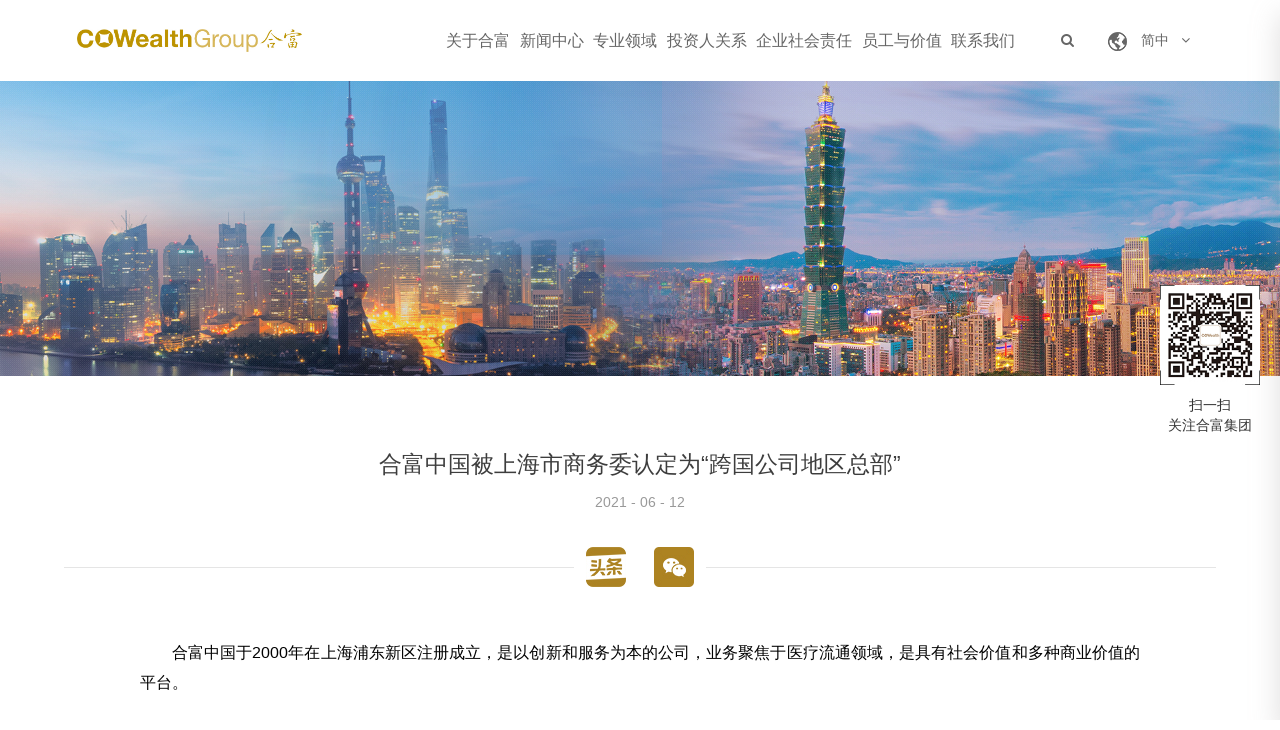

--- FILE ---
content_type: text/html; charset=utf-8
request_url: https://ch.cowealth.com/honour-detail-1780.html
body_size: 8962
content:
<!DOCTYPE html>
<html lang="en">
<head>
    <meta http-equiv="Content-Type" content="text/html; charset=utf-8" />
    <meta name="MobileOptimized" content="width" />
    <meta name="HandheldFriendly" content="True" />
    <meta name="viewport" id="WebViewport" content="width=device-width, initial-scale=1.0" />
    <meta name="theme-color" content="#0061ff">
    <meta name='robots' content='index, follow, max-image-preview:large, max-snippet:-1, max-video-preview:-1' />
    <meta http-equiv="X-UA-Compatible" content="IE=edge,chrome=1" />
        <link rel="canonical" href="https://ch.cowealth.com/honour-detail-1780.html" />

    <title>合富中国被上海市商务委认定为“跨国公司地区总部”-合富（中国）医疗科技股份有限公司</title>
    
    
<script src="/content/default/js/jquery-3.1.0.js?time=20231108110448" type="text/javascript"></script>
<script language="javascript" type="text/javascript" src="/Scripts/js/LayUI/layui.js"></script>
<link rel="stylesheet" href="/Scripts/js/LayUI/css/layui.css" type="text/css" />
<script language="javascript" type="text/javascript" src="/Scripts/js/common/www.js"></script>
<script language="javascript" type="text/javascript">
langweb=0;
</script>


<script src="/content/default/js/bootstrap.min.js?time=20231108110448" type="text/javascript"></script>
<script src="/content/default/js/wow.min.js?time=20231108110448" type="text/javascript"></script>
<script src="/content/default/js/index.js?time=20231108110448" type="text/javascript"></script>

<script language="javascript" type="text/javascript" src="/Scripts/js/FormValidator/formValidator-4.1.3.js"></script>
<script language="javascript" type="text/javascript" src="/Scripts/js/FormValidator/formValidatorRegex.js"></script>

<script type="text/javascript">
    langweb = 0;
    jQuery.browser = {}; (function () { jQuery.browser.msie = false; jQuery.browser.version = 0; if (navigator.userAgent.match(/MSIE ([0-9]+)./)) { jQuery.browser.msie = true; jQuery.browser.version = RegExp.$1; } })();
</script>
<link rel="stylesheet" href="https://fonts.googleapis.com/css?family=Noto+Sans+SC:100,300,400,500,700,900" />
<link rel="stylesheet" media="all" href="/content/default/css/font-awesome.css?time=20231108110448" />
<link rel="stylesheet" media="all" href="/content/default/css/themify-icons.css?time=20231108110448" />
<link rel="stylesheet" media="all" href="/content/default/css/swiper-3.4.2.min.css?time=20231108110448" />
<link rel="stylesheet" media="all" href="/content/default/css/bootstrap.css?time=20231108110448" />
<link rel="stylesheet" media="all" href="/content/default/css/animate.min.css?time=20231108110448" />
<link rel="stylesheet" media="all" href="/content/default/css/owl.carousel.css?time=20231108110448" />
<link rel="stylesheet" media="all" href="/content/default/css/owl.theme.css?time=20231108110448" />
<link rel="stylesheet" media="all" href="/content/default/css/style.css?time=20231108110448" />
<link rel="stylesheet" media="all" href="/content/default/css/css.css?time=20231108110448" />
<link rel="stylesheet" media="all" href="/content/default/css/animate.css?time=20231108110448" />
<script src="/content/default/js/newIndex.js?time=20231108110448"></script>
<!--页面滚动基础样式-->
<link rel="stylesheet" href="/content/default/css/jquery.fullPage.css?time=20231108110448" />
<link href="/content/default/css/indexStyle.css?time=20231108110448" rel="stylesheet" type="text/css" />
<link href="/content/default/css/indexCss.css?time=20231108110448" rel="stylesheet" type="text/css" />
<style type="text/css">
    #erweima {
        position: fixed;
        right: 20px;
        top: 50%;
        transform: translateY(-50%);
        text-align: center;
        z-index: 9999;
    }
    #erweima img {
        margin-bottom: 10px;
        width: 100px;
    }

    #erweima p {
        font-size: 14px;
        text-align: center;
        color: #333;
    }
</style>

<script>
    var _hmt = _hmt || [];
    (function() {
        var hm = document.createElement("script");
        hm.src = "https://hm.baidu.com/hm.js?ca206f4ac5b47789acc9a4a49fdfa90e";
        var s = document.getElementsByTagName("script")[0];
        s.parentNode.insertBefore(hm, s);
    })();
</script>

    
    
    <link rel="shortcut icon" href="https://ch.cowealth.com/favicon.ico"><meta rel="bookmark" property="og:image" content="https://storage-sh.cowealth.com/UploadFiles/image/2023-05-22/104950305835717.png" />



</head>
<body>
    

<header class="index-header">
    <div class="content">
        <div class="fl left">
            <a class="logo" href="https://ch.cowealth.com/">
                <img style="display: none" src="https://storage-sh.cowealth.com/UploadFiles/image/2023-05-22/104950305835717.png" alt="" class="img1" />
                <img style="display: block" class="img2" src="https://storage-sh.cowealth.com/UploadFiles/image/2023-05-22/113321597691153.jpg">
            </a>
        </div>
        <div class="fr">
            <div class="nav">
                <ul class="navbar_nav g-nav">

                    <li>
    <a class="name  on active" href="/about.html" target="_self">关于合富</a>    <div class="list list-1 touzhi">
        <div class="pic"><img src="https://storage-sh.cowealth.com/UploadFiles/image/2020-12-17/165337428243015.jpg"></div>        <div class="text">
           <ul class="menuone">
<li><a  oindex="12" href="/about.html#about_12" target="_self">认识合富</a></li><li><a  oindex="13" href="/about.html#about_99" target="_self">市场覆盖</a></li><li><a  oindex="38" href="/about.html#about_38" target="_self">发展里程碑</a></li><li><a  oindex="14" href="/about.html#about_14" target="_self">专业团队</a></li><li><a  oindex="15" href="/honour.html" target="_self">合富荣誉</a></li><li><a  oindex="16" href="/communication.html" target="_self">合富通讯</a></li>
        </ul>
        <div class="threeLevelMenu">
<div class="menutwo" tindex="12"><ul></ul></div><div class="menutwo" tindex="13"><ul></ul></div><div class="menutwo" tindex="38"><ul></ul></div><div class="menutwo" tindex="14"><ul></ul></div><div class="menutwo" tindex="15"><ul></ul></div><div class="menutwo" tindex="16"><ul></ul></div>
        </div>
        </div>
    </div>
</li>
<li>
    <a class="name " href="/companynews.html" target="_self">新闻中心</a>    <div class="list list-1 touzhi">
        <div class="pic"><img src="https://storage-sh.cowealth.com/UploadFiles/image/2020-12-17/165211068838726.jpg"></div>        <div class="text">
           <ul class="menuone">
<li><a  oindex="19" href="/companynews.html" target="_self">企业动态</a></li><li><a  oindex="475" href="/mediaFocus.html" target="_self">媒体聚焦</a></li><li><a  oindex="1492" href="/news1493.html" target="_self">两岸交流 <i>&nbsp;&nbsp;></i></a></li><li><a  oindex="18" href="/yjhd.html" target="_self">业界活动</a></li><li><a  oindex="31" href="/social-welfare.html" target="_self">社会公益</a></li>
        </ul>
        <div class="threeLevelMenu">
<div class="menutwo" tindex="19"><ul></ul></div><div class="menutwo" tindex="475"><ul></ul></div><div class="menutwo" tindex="1492"><ul><li><a href="/news1493.html" target="_self">医疗高峰论坛</a></li><li><a href="/news1494.html" target="_self">医院高质量管理</a></li><li><a href="/news1495.html" target="_self">临床医护培训</a></li><li><a href="/news1496.html" target="_self">专科联盟发展</a></li><li><a href="/news1497.html" target="_self">院际合作挂牌</a></li><li><a href="/news1498.html" target="_self">政府赴台招商</a></li></ul></div><div class="menutwo" tindex="18"><ul></ul></div><div class="menutwo" tindex="31"><ul></ul></div>
        </div>
        </div>
    </div>
</li>
<li>
    <a class="name " href="/reagent-service.html" target="_self">专业领域</a>    <div class="list list-1 touzhi">
        <div class="pic"><img src="https://storage-sh.cowealth.com/UploadFiles/image/content/default/images/zhuanye-1_03.png"></div>        <div class="text">
           <ul class="menuone">
<li><a  oindex="21" href="/reagent-service.html" target="_self">试剂耗材精细化管理</a></li><li><a  oindex="1499" href="/decisionanalysis.html" target="_self">ACME极致赋能 <i>&nbsp;&nbsp;></i></a></li><li><a  oindex="22" href="/talent-cultivation.html" target="_self">客制人才培育项目</a></li><li><a  oindex="23" href="/radiation-oncology.html" target="_self">高新技术仪器引进</a></li>
        </ul>
        <div class="threeLevelMenu">
<div class="menutwo" tindex="21"><ul></ul></div><div class="menutwo" tindex="1499"><ul><li><a href="/decisionanalysis.html#item1" target="_self">临床诊疗AI辅助系统</a></li><li><a href="/decisionanalysis.html#item2" target="_self">医院决策分析一体化平台</a></li><li><a href="/decisionanalysis.html#item3" target="_self">手术医教研数智化平台</a></li><li><a href="/decisionanalysis.html#item4" target="_self">两岸医疗资源整合与互动平台</a></li></ul></div><div class="menutwo" tindex="22"><ul></ul></div><div class="menutwo" tindex="23"><ul></ul></div>
        </div>
        </div>
    </div>
</li>
<li>
    <a class="name " href="/chirm/index.html" target="_self">投资人关系</a>    <div class="list list-1 touzhi">
        <div class="pic"><img src="https://storage-sh.cowealth.com/UploadFiles/image/content/irm/images/nav-pic_03.jpg"></div>        <div class="text">
           <ul class="menuone">
<li><a  oindex="423" href="/chirm/index.html" target="_self">未来公司发展策略</a></li><li><a  oindex="425" href="/chirm/summary.html" target="_self">公司治理 <i>&nbsp;&nbsp;></i></a></li><li><a  oindex="426" href="/chirm/financialOverview.html" target="_self">财务信息 <i>&nbsp;&nbsp;></i></a></li><li><a  oindex="427" href="/chirm/stockPriceInquiry.html" target="_self">股东专区 <i>&nbsp;&nbsp;></i></a></li><li><a  oindex="429" href="/chirm/relationshipActivities.html" target="_self">公司公告</a></li>
        </ul>
        <div class="threeLevelMenu">
<div class="menutwo" tindex="423"><ul></ul></div><div class="menutwo" tindex="425"><ul><li><a href="/chirm/summary.html" target="_self">概述</a></li><li><a href="/chirm/organizationAndResponsibility.html" target="_self">组织与职掌</a></li><li><a href="/chirm/boardOfDirectors.html" target="_self">董事会</a></li><li><a href="/chirm/functionalCommittee.html" target="_self">功能性委员会</a></li></ul></div><div class="menutwo" tindex="426"><ul><li><a href="/chirm/financialOverview.html" target="_self">财务概况</a></li><li><a href="/chirm/monthlyRevenueReport.html" target="_self">每月营收报告</a></li><li><a href="/chirm/quarterlyFinancialReport.html" target="_self">每季财务报告</a></li><li><a href="/chirm/annualReport.html" target="_self">公司年报</a></li><li><a href="/chirm/esg.html" target="_self">ESG报告</a></li><li><a href="/chirm/riskassessmentreport.html" target="_self">风险评估报告</a></li></ul></div><div class="menutwo" tindex="427"><ul><li><a href="/chirm/stockPriceInquiry.html" target="_self">股价查询</a></li><li><a href="/chirm/dividendInformation.html" target="_self">股利信息</a></li></ul></div><div class="menutwo" tindex="429"><ul></ul></div>
        </div>
        </div>
    </div>
</li>
<li>
    <a class="name " href="/social-responsibility.html" target="_self">企业社会责任</a>    <div class="list list-1 touzhi">
        <div class="pic"><img src="https://storage-sh.cowealth.com/UploadFiles/image/content/default/images/nav-pic_03.jpg"></div>        <div class="text">
           <ul class="menuone">
<li><a  oindex="26" href="/social-responsibility.html" target="_self">合富的企业社会责任</a></li><li><a  oindex="27" href="/supplier-management.html" target="_self">供应商管理</a></li><li><a  oindex="457" href="/environmentalprotection.html" target="_self">环境保护</a></li><li><a  oindex="458" href="/ESACR.html" target="_self">节能减碳</a></li><li><a  oindex="459" href="/OSAH.html" target="_self">职业安全卫生</a></li>
        </ul>
        <div class="threeLevelMenu">
<div class="menutwo" tindex="26"><ul></ul></div><div class="menutwo" tindex="27"><ul></ul></div><div class="menutwo" tindex="457"><ul></ul></div><div class="menutwo" tindex="458"><ul></ul></div><div class="menutwo" tindex="459"><ul></ul></div>
        </div>
        </div>
    </div>
</li>
<li>
    <a class="name " href="/corporate-culture.html" target="_self">员工与价值</a>    <div class="list list-1 touzhi">
        <div class="pic"><img src="https://storage-sh.cowealth.com/UploadFiles/image/content/default/images/yuangong_03.jpg"></div>        <div class="text">
           <ul class="menuone">
<li><a  oindex="32" href="/corporate-culture.html" target="_self">企业文化</a></li><li><a  oindex="33" href="/salaryAndWelfare.html" target="_self">薪酬福利</a></li><li><a  oindex="34" href="/humanRightsPolicy.html" target="_self">人权政策</a></li><li><a  oindex="8" href="/video.html" target="_self">活动集锦</a></li><li><a  oindex="35" href="https://cowealth.zhiye.com/social/jobs" target="_blank">加入我们</a></li>
        </ul>
        <div class="threeLevelMenu">
<div class="menutwo" tindex="32"><ul></ul></div><div class="menutwo" tindex="33"><ul></ul></div><div class="menutwo" tindex="34"><ul></ul></div><div class="menutwo" tindex="8"><ul></ul></div><div class="menutwo" tindex="35"><ul></ul></div>
        </div>
        </div>
    </div>
</li>
<li>
    <a class="name " href="/contact.html" target="_self">联系我们</a></li>


                </ul>
            </div>
            <div class="shares">
                <a href="/search.html"> <i class="fa fa-search" aria-hidden="true"></i></a>
                <div class="header-language">
                    <img class="img1" src="/Content/default/images/diqiu_03.png">
                    <img class="img2" src="/Content/default/images/language_06.jpg">
                    <span>简中</span>
                    <i class="fa fa-angle-down" aria-hidden="true"></i>
<!--                    <div class="language">-->
<!--                        <a href="/tw/">繁體</a>-->
<!--                                                <a href="/en/">English</a>-->
<!--                    </div>-->
                    <div class="dd">
                        <div class="box">
                            <a href="/tw/">繁體</a>
                            <a href="/en/">English</a>
                        </div>
                    </div>
                </div>

            </div>
            <a href="javascript:void(0)" id="navToggle">
                <span></span>
            </a>
        </div>
    </div>
</header>

<!--移动端的导航-->
<div class="m_nav">
    <div class="top clearfix">
        <img src="/Content/default/images/closed.png" alt="" class="closed" />
    </div>
    <ul class="ul" data-in="fadeInDown" data-out="fadeOutUp">
        <li><a href="https://ch.cowealth.com/">首页</a></li>
        <li><a class="active" href="javascript:;">关于合富<i class="fa fa-angle-down" aria-hidden="true"></i><input type="hidden" value="0"></a><div class="dropdown_menu"><a class="" href="/about.html#about_12">认识合富</a><a class="" href="/about.html#about_99">市场覆盖</a><a class="" href="/about.html#about_38">发展里程碑</a><a class="" href="/about.html#about_14">专业团队</a><a class="" href="/honour.html">合富荣誉</a><a class="" href="/communication.html">合富通讯</a></div></li><li><a class="" href="javascript:;">新闻中心<i class="fa fa-angle-down" aria-hidden="true"></i><input type="hidden" value="0"></a><div class="dropdown_menu"><a class="" href="/companynews.html">企业动态</a><a class="" href="/mediaFocus.html">媒体聚焦</a><a class="" href="/news1493.html">两岸交流</a><a class="" href="/yjhd.html">业界活动</a><a class="" href="/social-welfare.html">社会公益</a></div></li><li><a class="" href="javascript:;">专业领域<i class="fa fa-angle-down" aria-hidden="true"></i><input type="hidden" value="0"></a><div class="dropdown_menu"><a class="" href="/reagent-service.html">试剂耗材精细化管理</a><a class="" href="/decisionanalysis.html">ACME极致赋能</a><a class="" href="/talent-cultivation.html">客制人才培育项目</a><a class="" href="/radiation-oncology.html">高新技术仪器引进</a></div></li><li><a class="" href="javascript:;">投资人关系<i class="fa fa-angle-down" aria-hidden="true"></i><input type="hidden" value="0"></a><div class="dropdown_menu"><a class="" href="/chirm/index.html">未来公司发展策略</a><a class="" href="/chirm/summary.html">公司治理</a><a class="" href="/chirm/financialOverview.html">财务信息</a><a class="" href="/chirm/stockPriceInquiry.html">股东专区</a><a class="" href="/chirm/relationshipActivities.html">公司公告</a></div></li><li><a class="" href="javascript:;">企业社会责任<i class="fa fa-angle-down" aria-hidden="true"></i><input type="hidden" value="0"></a><div class="dropdown_menu"><a class="" href="/social-responsibility.html">合富的企业社会责任</a><a class="" href="/supplier-management.html">供应商管理</a><a class="" href="/environmentalprotection.html">环境保护</a><a class="" href="/ESACR.html">节能减碳</a><a class="" href="/OSAH.html">职业安全卫生</a></div></li><li><a class="" href="javascript:;">员工与价值<i class="fa fa-angle-down" aria-hidden="true"></i><input type="hidden" value="0"></a><div class="dropdown_menu"><a class="" href="/corporate-culture.html">企业文化</a><a class="" href="/salaryAndWelfare.html">薪酬福利</a><a class="" href="/humanRightsPolicy.html">人权政策</a><a class="" href="/video.html">活动集锦</a><a class="" href="https://cowealth.zhiye.com/social/jobs">加入我们</a></div></li><li><a class="" href="/contact.html">联系我们</a></li>
    </ul>
</div>
        <div class="banner">
            <img src="https://storage-sh.cowealth.com/UploadFiles/image/content/default/images/honor-banner_02.jpg" />
        </div>


<section class="news-detail">
    <div class="inner">
        <div class="content">
            <div class="news-title">
                <div class="left">
                    <h3>合富中国被上海市商务委认定为“跨国公司地区总部”</h3>
                    <span>2021 - 06 - 12 </span>
                    <div class="icon">
                        <a href="##">
                            <img src="/content/default/images/toutiao.jpg">
                            <div class="weixinPic">
                                <img src="/content/default/images/toutiao.png">
                            </div>
                        </a>
                        <a href="##">
                            <img src="/content/default/images/weixin.jpg">
                            <div class="weixinPic">
                                <img src="/content/default/images/erweima_05.jpg">
                            </div>
                        </a>
                    </div>
                </div>
<!--                <div class="right">-->
<!--                    <a href="##"><img src="/Content/default/images/news-title_03.jpg"></a>-->
<!--                    <a href="##"><img src="/Content/default/images/news-title_05.jpg"></a>-->
<!--                </div>-->
            </div>
            <div class="main">
<p>
	<span style="color:#000000;font-size:16px;">合富中国于2000年在上海浦东新区注册成立，是以创新和服务为本的公司，业务聚焦于医疗流通领域，是具有社会价值和多种商业价值的平台。</span>
</p>
<p style="text-align:left;">
	公司于2021年6月12日被上海市商务委认定为“跨国公司地区总部”， 此次得到政府部门的认可，是合富中国一个重要的里程碑，对于公司来讲任重而道远。
</p>
<div class="pic">
	<img src="https://storage-sh.cowealth.com/UploadFiles/image/2022-08-30/152237999457244.png" alt=""><br>
</div>
<p style="text-align:left;">
	经过多年在上海的深耕和发展，公司立足于整体试剂及医用耗材集中采购的服务及医疗产品流通领域，秉持创新及服务的精神，以建构优质的医疗服务和促进大健康产业为使命，致力于成为一家华人市场最大的为各级医院提供优质的差异价值的综合服务商。
</p>
<p style="text-align:left;">
	同期公司于2021年7月28日与上海市浦东新区人民政府签署《战略合作协议书》。为推动合富中国在浦东新区的持续发展和能级提升，双方将紧密合作，结成互惠共赢可持续发展的战略合作伙伴关系。并在浦东新区高水平改革开放的政策背景下，双方开展全面合作，建立联动机制，浦东新区将为公司项目的长期发展提供政策咨询、发展规划建议等综合解决方案。
</p>
<p style="text-align:left;">
	公司将有效的利用各方资源，增加自身队伍的生产力，找寻更多的客户，经营更多商品，增加更多对客户的赋能，从而赢得合作共富。
</p>
<div class="pic">
	<img src="https://storage-sh.cowealth.com/UploadFiles/image/2022-08-30/152341867172855.png" alt=""><br>
</div>            </div>
            <div class="detail-bot">
                <div class="detail-bot-left">
                            <a href="/honour-detail-1179.html">上一篇：合富集团连续2年荣获上海市台协优秀台资企业 </a>
                            <a href="/honour-detail-93921.html">下一篇：合富人再迎荣耀时刻！合富中国获评2024年“人力资源管理杰出奖”之杰出雇主 </a>

                </div>
                <div class="detail-bot-right">
                    <a href="javascript:window.history.go(-1);">返回</a>
                </div>
            </div>
        </div>
    </div>
</section>

<footer>
    <div class="inner">
        <div class="content">
            <div class="footer_top">
                <ul>
    <li>
    <a href="/about.html" target="_self">关于合富</a>    </li>
<li><a href="/about.html#about_12" target="_self">认识合富</a></li><li><a href="/about.html#about_99" target="_self">市场覆盖</a></li><li><a href="/about.html#about_38" target="_self">发展里程碑</a></li><li><a href="/about.html#about_14" target="_self">专业团队</a></li><li><a href="/honour.html" target="_self">合富荣誉</a></li><li><a href="/communication.html" target="_self">合富通讯</a></li>
</ul>
<ul>
    <li>
    <a href="/companynews.html" target="_self">新闻中心</a>    </li>
<li><a href="/companynews.html" target="_self">企业动态</a></li><li><a href="/mediaFocus.html" target="_self">媒体聚焦</a></li><li><a href="/news1493.html" target="_self">两岸交流</a></li><li><a href="/yjhd.html" target="_self">业界活动</a></li><li><a href="/social-welfare.html" target="_self">社会公益</a></li>
</ul>
<ul>
    <li>
    <a href="/reagent-service.html" target="_self">专业领域</a>    </li>
<li><a href="/reagent-service.html" target="_self">试剂耗材精细化管理</a></li><li><a href="/decisionanalysis.html" target="_self">ACME极致赋能</a></li><li><a href="/talent-cultivation.html" target="_self">客制人才培育项目</a></li><li><a href="/radiation-oncology.html" target="_self">高新技术仪器引进</a></li>
</ul>
<ul>
    <li>
    <a href="/chirm/index.html" target="_self">投资人关系</a>    </li>
<li><a href="/chirm/index.html" target="_self">未来公司发展策略</a></li><li><a href="/chirm/summary.html" target="_self">公司治理</a></li><li><a href="/chirm/financialOverview.html" target="_self">财务信息</a></li><li><a href="/chirm/stockPriceInquiry.html" target="_self">股东专区</a></li><li><a href="/chirm/relationshipActivities.html" target="_self">公司公告</a></li>
</ul>
<ul>
    <li>
    <a href="/social-responsibility.html" target="_self">企业社会责任</a>    </li>
<li><a href="/social-responsibility.html" target="_self">合富的企业社会责任</a></li><li><a href="/supplier-management.html" target="_self">供应商管理</a></li><li><a href="/environmentalprotection.html" target="_self">环境保护</a></li><li><a href="/ESACR.html" target="_self">节能减碳</a></li><li><a href="/OSAH.html" target="_self">职业安全卫生</a></li>
</ul>
<ul>
    <li>
    <a href="/corporate-culture.html" target="_self">员工与价值</a>    </li>
<li><a href="/corporate-culture.html" target="_self">企业文化</a></li><li><a href="/salaryAndWelfare.html" target="_self">薪酬福利</a></li><li><a href="/humanRightsPolicy.html" target="_self">人权政策</a></li><li><a href="/video.html" target="_self">活动集锦</a></li><li><a href="https://cowealth.zhiye.com/social/jobs" target="_blank">加入我们</a></li>
</ul>
<ul>
    <li>
    <a href="/contact.html" target="_self">联系我们</a>    </li>

</ul>

                <ul>
                    <li><a target="_blank" href="javascript:void(0);">友情链接</a></li>
                                <li><a target="_blank" href="https://www.cowealthholding.com/">合富控股</a></li>
                                <li><a target="_blank" href="https://www.chicommittee.com/">上海市台协大健康行业工委会</a></li>
                                <li><a target="_blank" href="https://www.cha.org.cn/?siteid=10000&type=1">中国医院协会</a></li>
                                <li><a target="_blank" href="http://www.chmataiwan.org/">中华卫生医疗协会</a></li>
                                <li><a target="_blank" href="http://www.cscataiwan.org/">中华安养照护协会</a></li>

                </ul>
            </div>
            <div class="footer_bot">
	<img style="width:155px;" src="https://storage-sh.cowealth.com/UploadFiles/imageremote/2023-11-06/133845169463294.png" /> 
	<p>
		Copyright &copy;2025合富（中国）医疗科技股份有限公司 丨《互联网药品信息服务资格证书》证书编号 ：（沪）-非经营性-2021-0140丨<a rel="nofollow" class="ga" target="_blank" href="http://www.beian.gov.cn/portal/registerSystemInfo?recordcode=31010402004522" style="text-decoration:none;height:20px;line-height:20px;"> <img src="https://storage-sh.cowealth.com/UploadFiles/imageremote/2023-11-06/133846152912789.png" />&nbsp;沪公网安备 31010402004522号 </a> 丨 <a target="_blank" href="https://beian.miit.gov.cn/">沪ICP备13003969号-2</a> 丨 <a href="/falv.html">法律声明</a> 丨 <a target="_blank" href="https://www.alsovalue.com/">Designed by : Alsovalue</a> 
	</p>
	<p>
		<br />
	</p>
</div><script language="javascript" type="text/javascript">
document.write(unescape("%3Cspan id='cnzz_stat_icon_1279632165'%3E%3C/span%3E%3Cscript src='https://s9.cnzz.com/z_stat.php%3Fid%3D1279632165%26show%3Dpic' type='text/javascript'%3E%3C/script%3E"));
</script>

        </div>
    </div>
</footer>

<div class="erweima" id="erweima">
    <img src="/content/default/images/erweima_05.jpg">
    <p>
        扫一扫
    </p>
    <p>
        关注合富集团
    </p>
</div>
</body>
</html>

--- FILE ---
content_type: text/css
request_url: https://ch.cowealth.com/content/default/css/style.css?time=20231108110448
body_size: 3814
content:
input {
    vertical-align: middle;
    border: 0;
    /*-webkit-appearance: none;*/
    outline: none;
}
select,button:focus{
    outline: none;
}
body, h1, h2, h3, h4, h5, h6, p, ul, ol, li, dl, dd, input, textarea, html {
    margin: 0;
    padding: 0;
    /*font-size: 100%;*/
}

body, html {
    background: #fff;
    /*font-family: "SourceHanSansCN",arial;*/
    font-family: "NotoSansHant","Microsoft Sans Serif",arial,'Hiragino Sans GB',sans-serif,"San Francisco";
    color: #3d3d3d;
    font-size: .16rem;
    width: 100%;
    height: 100%;
}
.irm_body{
    font-size: .18rem;
}
@font-face {
    font-family: 'SourceHanSansCN';
    src: url('../../fonts/SourceHanSansCN-Regular.otf');
    font-weight: normal;
    font-style: normal;
}
ul, li {
    list-style: none;
}

img, input {
    border: none;
    max-width: 100%;
}

a {
    text-decoration: none;
    transition: .3s;
}

a:hover {
    text-decoration: none;
}

a:focus {
    text-decoration: none;
}

.clearfix:after { /*content:"200B"; height:0; font-size:0; */
    content: "";
    display: block;
    clear: both;
}

.clearfix {
    *zoom: 1;
}


.inner{
    max-width: 13.6rem;
    margin: 0 auto;
}
.banner{
    margin-top: .8rem;
}
header{
    position: fixed;
    top: 0;
    background: #fff;
    z-index: 999;
    width: 100%;
    box-shadow: 0 0 8px #e2e2e2;
}

header .content{
    display: flex;
    justify-content: space-between;
    align-items: center;
}

header ul{
    display: flex;
}
header ul li{
    margin-left: .35rem;
    position: relative;
}
header ul li a.name:before {
    content: "";
    display: block;
    position: absolute;
    left: 50%;
    right: 50%;
    top: .77rem;
    height: 2px;
    background: #b1841d;
    opacity: 0;
}
header ul li a.name.on:before {
    opacity: 1;
    left: .03rem;
    right: .03rem;
}

header ul li:hover a.name:before {
    opacity: 1;
    left: .02rem;
    right: .02rem;
}

header ul li a{
    display: block;
    color: #666;
    height: 100%;
    transition: 0.3s;
    line-height: .8rem;
    position: relative;
}
/*header ul li a:hover:before{*/
    /*opacity: 1;*/
    /*left: .33rem;*/
    /*right: .33rem;*/
    /*width: 100%;*/
/*}*/
header ul li a:hover{
    color: #b1841d;
}
header ul li a.active{
    color: #b1841d;
}

header ul li:nth-child(1) .list{
    transform: translateX(-30%);
}
header ul li:nth-child(2) .list{
    transform: translateX(-30%);
}

.g-nav .list {
    width: .82rem;
    background: #fff;
    position: absolute;
    z-index: 10;
    left: 50%;
    transform: translateX(-54%);
    right: auto;
    top: 0.79rem;
    bottom: auto;
    /*margin-left: -2.06rem;*/
    padding: 0 .1rem .1rem;
    opacity: 0;
    visibility: hidden;
    /*transition: opacity 0.3s ease;*/
    /*-webkit-transition: opacity 0.1s ease;*/
    /*-moz-transition: opacity 0.1s ease;*/
    /*-o-transition: opacity 0.1s ease;*/

}

header ul li:last-child .list-1{
    transform: translateX(-69%);
}

.g-nav .list-2 a {
    display: block;
    text-align: center;
    border-bottom: #ccc solid 1px;
    line-height: .43rem;
    font-size: .14rem;
    color: #666;
}
.g-nav .list-2 a:hover {
    color: #b1841d;
    border-color: #b1841d;
}
.g-nav .list-1 {
    width: 10rem;
    /*margin-left: -3.2rem;*/
    display: flex;
    display: -webkit-flex;
    justify-content: flex-start;
    align-items: center;
    padding: 0 .5rem;
    height: 2.95rem;
}
.g-nav .list-1 .text{
    margin-left: .74rem;
}
.g-nav .list-1 .text a{
    color: #808080;
    font-size: 16px;
    line-height: 16px;
    margin-bottom: 20px;
    border-left: 1px solid #999999;
    padding-left: 9px;
    transition: 0.3s;
}

.g-nav .list-1 .text a:hover{
    border-left: 1px solid #ab8221;
    color: #ab8221;
}
.g-nav .list-1 .text a.active{
    border-left: 1px solid #ab8221;
    color: #ab8221;
}
header ul li:hover .list {
    opacity: 1;
    visibility: visible;
    transition: opacity 0.5s ease;
    -webkit-transition: opacity 0.5s ease;
    -moz-transition: opacity 0.5s ease;
    -o-transition: opacity 0.5s ease;
}

.g-nav .touzhi{
    height: auto;
    align-items: flex-start;
    padding: .5rem;
}
.g-nav .touzhi .text{
    display: flex;
    justify-content: space-between;
}

.g-nav .list-1 .text .menuone{
    display: flex;
    flex-flow: column;
    width: 1.8rem;
    margin-right: .6rem;
}
.g-nav .list-1 .text .menuone li{
    margin-left: 0;
}
.g-nav .list-1 .text .menuone li a{
    height: 16px;
}
.g-nav .list-1 .text .menuone li a{
    display: flex;
    justify-content: space-between;
}
.g-nav .list-1 .text .menuone li a i{
    font-style: initial;
}
.g-nav .list-1 .text .menutwo{
    display: none;
}

.g-nav .list-1 .text .menutwo ul{
    display: flex;
    flex-flow: column;
}
.g-nav .list-1 .text .menutwo ul li{
    border-bottom: 1px solid #d2d2d2;
    margin-left: 0;
    width: 1.95rem;
}
.g-nav .list-1 .text .menutwo ul li a{
    margin-bottom: 0;
    border-left: none;
    line-height: 30px;
    padding-left: 4px;
}





.banner .item{
    /*position: relative;*/
}
.banner .item:nth-child(2) .text h3{
    color: #b1841d;
    margin-bottom: .16rem;
}
.banner .item:nth-child(3) .text{
    text-align: center;
}
.banner .text{
    position: absolute;
    width: 13.6rem;
    top: 30%;
    left: 50%;
    transform: translateX(-50%);
    margin: 0 auto;
    color: #fff;
}

.banner .text h3{
    font-size: .48rem;
    font-weight: bold;
    margin-bottom: .22rem;
    text-shadow: 1px 1px 1px #555;
}
.banner .text p{
    font-size: .3rem;
    margin-bottom: .22rem;
    text-shadow: 1px 1px 1px #555;
}
.banner .text h4{
    font-size: .36rem;
    font-weight: bold;
    text-shadow: 1px 1px 1px #555;
}



.header_right{
    display: flex;
    align-items: center;
    margin-left: .3rem;
}
.header_right .search{
    margin-right: .22rem;
}
.header_right .search i{
    color: #666666;
    font-weight: bold;
    font-size: .19rem;
}
.header_right .language{
    display: flex;
    align-items: center;
    justify-content: center;
    width: 1.97rem;
    height: .38rem;
    border-radius: .16rem;
    background: #f2f2f2;
}
.header_right .language a{
    color: #808080;
    margin-left: 0.08rem;
}
.header_right .language a.active{
    color: #b1841d;
}














footer{
    background: #f2f2f2;
    padding-bottom: .5rem;
    padding-top: .36rem;
}
footer .content .footer_top{
    display: flex;
    justify-content: space-between;
}
footer .content .footer_top ul:nth-child(4){
    /*display: none;*/
}
.footer_top li:first-child a{
    color: #333;
    font-size: .18rem;
    line-height: .5rem;
}

.footer_top li a{
    color: #808080;
    font-size: .14rem;
    line-height: .32rem;
}

.footer_top li a:hover{
    color: #ae841e;
}

.footer_bot{
    display: flex;
    align-items: center;
    border-top: 1px solid #d9d9d9;
    padding-top: .28rem;
    margin-top: .4rem;
}

.footer_bot ul{
    display: flex;
    width: 5.1rem;
}
.footer_bot ul a{
    text-decoration: underline;
    padding: 0 .1rem;
}
.footer_bot a{
    color: #808080;
    font-size: .14rem;
    transition: all 0.3s;
}
.footer_bot a:hover{
    color: #ab8222;
}
.footer_bot p{
    color: #808080;
    font-size: .14rem;
    margin-left: 20px;
    text-indent: 0;
}



/* 侧导航栏*/
#sidenav {
    position: fixed;
    top: 0;
    left: -100%;
    background-color: #fff;
    width: 100%;
    height: 100%;
    z-index: 999999;
    transition: all 0.5s;
    -webkit-transition: all 0.5s;
    overflow-x: hidden;
    overflow-y: scroll;
}

#sidenav.active {
    left: 0;
}

#sidenav .top {
    /*border-bottom: 1px solid #cdcdcd;*/
    line-height: 55px;
    position: relative;
    /*padding: 10px 0;*/
    /*margin-bottom: 0.9375rem;*/
}

#sidenav .top img {
    margin-top: -2px;
}

#sidenav .top .logo {
    width: 3.8rem;
    vertical-align: middle;
    margin-left: 0.4rem;
}

#sidenav .top .close-btn img {
    width: 18px;
    position: absolute;
    right: 0.4rem;
    top: 20px;
    margin-top: 0;
}

#sidenav .search-box {
    width: 92%;
    height: 3.125rem;
    line-height: 3.0625rem;
    margin: 0 auto 0.9375rem;
    border: 1px solid #cdcdcd;
    border-radius: 1.5625rem;
    overflow: hidden;
    position: relative;
    font-size: 0;
}

#sidenav .search-box input {
    padding: 0 0.9375rem;
    width: 83%;
    height: 100%;
    font-size: 0.9375rem;
    color: #666;
    vertical-align: top;
}

#sidenav .search-box a {
    display: inline-block;
    vertical-align: top;
    text-align: center;
    width: 17%;
    height: 100%;
}

#sidenav .search-box img {
    vertical-align: middle;
    width: 1.4375rem;
}

#sidenav .nav {
    margin: 0 auto;
    width: 98%;
}

#sidenav .nav .level1 {
    font-size: 16px;
    color: #38444a;
    line-height: 52px;
    display: block;
    padding-left: 0.4rem;
    position: relative;
    border-bottom: 1px solid #e6e6e6;
    transition: all 0.5s;
    -webkit-transition: all 0.5s;
    font-weight: bold;
}
#sidenav .nav .level1:nth-child(8){
    /*display: none;*/
}
#sidenav .nav .level1 a{
    color: #38444a;
}
#sidenav .nav .level1:first-child {
    border-top: 1px solid #e6e6e6;
}

#sidenav .nav .level1.active {
    background-color: #313739;
    color: #fff;
}
#sidenav .nav .level1 a.active {
    color: #fff;
}
#sidenav .nav .level1 span {
    color: #aaa;
    font-family: 'acrom';
    margin-left: 0.75rem;
    font-weight: normal;
    transition: all 0.5s;
    -webkit-transition: all 0.5s;
}

#sidenav .nav .level1.active span {
    color: #fff;
}

#sidenav .nav .level1 .plus-box {
    width: 17px;
    height: 17px;
    position: absolute;
    right: 15px;
    top: 50%;
    margin-top: -7px;
}

#sidenav .nav .level1 .plus-box .hor {
    width: 100%;
    height: 2px;
    background-color: #cdcdcd;
    position: absolute;
    left: 0;
    top: 50%;
    margin-top: -2px;
    transition: all 0.5s;
    -webkit-transition: all 0.5s;
}

#sidenav .nav .level1.active .plus-box .hor {
    background-color: #fff;
}

#sidenav .nav .level1 .plus-box .ver {
    height: 100%;
    width: 2px;
    background-color: #cdcdcd;
    position: absolute;
    top: 0;
    left: 50%;
    margin-left: -1px;
    transition: all 0.5s;
    -webkit-transition: all 0.5s;
}

#sidenav .nav .level1.active .plus-box .ver {
    background-color: #fff;
    transform: scale(1, 0);
    -webkit-transform: scale(1, 0);
}

#sidenav .nav ul {
    background-color: #f5f5f5;
    display: none;
}

#sidenav .nav ul li > a {
    padding-left: 0.4rem;
    font-size: 14px;
    line-height: 46px;
    display: block;
    color: #313739;
    border-bottom: 1px solid #e6e6e6;
}
/*#sidenav .nav ul:nth-child(6){*/
/*display: none!important;*/
/*}*/
/*#sidenav .nav ul:nth-child(10) li:last-child{*/
/*display: none!important;*/
/*}*/
#sidenav .nav ul li.active > a {
    background-color: #e6e6e6;
}

#sidenav .bottom {
    font-size: 0.9375rem;
    color: #38444a;
    text-align: center;
    padding: 2rem 0;
}

#sidenav .bottom img {
    width: 1.125rem;
    vertical-align: middle;
    margin-right: 0.5625rem;
}

#sidenav .nav .ul2 {
    display: block;
    border-bottom: 1px solid #e6e6e6;
}

#sidenav .nav .ul2 a {
    display: block;
    width: 100%;
    padding-left: 2rem;
    font-size: 14px;
    line-height: 46px;
    color: #313739;
}

.sj-menu{
    display: none;
    float: right;
    width: 30px;
    height: 22px;
    cursor: pointer;
    margin-left: .2rem;
}


.img_gallery{
    display: none;
    overflow: hidden;
}
#btn_prev{
    position: absolute;
    left: 15px;
    top: 50%;
    transform: translateY(-50%);
    color: #fff;
    font-size: 30px;
    font-family: SimSun;
    font-weight: bold;
    display: none;
}
#btn_next{
    position: absolute;
    right: 15px;
    top: 50%;
    transform: translateY(-50%);
    color: #fff;
    font-size: 30px;
    font-family: SimSun;
    font-weight: bold;
    display: none;
}

.img_gallery .point{
    display: flex;
    justify-content: center;
    position: absolute;
    bottom: 30px;
    z-index: 999;
    width: 100%;
}
.img_gallery .point a{
    width: 10px;
    height: 10px;
    background: #eee;
    border-radius: 100%;
    margin-right: 10px;
    transition: 0.3s;
}
.img_gallery .point a.on{
    width: 26px;
    height: 10px;
    background: #eb6143;
    border-radius: 10px;
}











@media screen and (max-width: 1440px){
    header ul li{
        margin-left: .3rem;
    }
    .inner{
        max-width: 90%;
    }
}


@media screen and (max-width: 1366px){
    header ul li{
        margin-left: .3rem;
    }
    header .logo{
        width: 2.8rem;
    }
    .footer_bot ul{
        width: 4.5rem;
    }
}
@media screen and (max-width: 1200px){
    .footer_bot{
        flex-flow: column;
        padding-top: .5rem;
    }
    .footer_bot ul{
        display: flex;
        justify-content: center;
        width: 100%;
        margin-top: .2rem;
        margin-bottom: .1rem;
    }

}
@media screen and (max-width: 992px){
    .banner {
        margin-top: .98rem;
    }
    header{
        padding: .3rem 0;
    }
    header ul{
        display: none;
    }
    .sj-menu{
        display: block;
    }
    header .logo {
        width: 3.8rem;
    }
    .header_right .language{
        width: 2.5rem;
    }
    footer .content .footer_top{
        display: none;
    }
    .footer_bot p{
        text-align: center;
    }
    .banner .text{
        width: 93%;
    }
}
@media screen and (max-width: 800px){
    .inner{
        width: 93%;
    }
}
@media screen and (max-width: 768px){
    .footer_bot p{
        margin-left: 0;
    }
    .banner .text h3{
        font-size: .30rem;
    }
    .header_right .language{
        display: none;
    }
    .header_right .search{
        display: none;
    }
    .footer_bot ul a{
        font-size: 14px;
    }
    .footer_bot p{
        font-size: 14px;
    }
    .footer_bot{
        border-top: none;
        padding-top: 0;
    }
}

@media screen and (max-width: 375px){
    .img_gallery{
        display: block;
        height: 596px;
        position: relative;
    }
}
@media screen and (max-width: 360px){
    .img_gallery{
        display: block;
        height: 573px;
        position: relative;
    }
    .footer_bot ul{
        flex-flow: wrap;
    }
}
@media screen and (max-width: 320px){
    .img_gallery{
        display: block;
        height: 510px;
        position: relative;
    }
}

--- FILE ---
content_type: text/css
request_url: https://ch.cowealth.com/content/default/css/css.css?time=20231108110448
body_size: 31133
content:
.banner img {
    width: 100%;
}
.banner{
    position: relative;
}
.banner .video-icon{
    position: absolute;
    top: 50%;
    left: 50%;
    width: 90px;
    cursor: pointer;
    transform: translate(-50%,-50%);
    transition: all 0.3s;
}
.banner .video-icon:hover{
    transform: translate(-50%,-50%) scale(1.1,1.1);
}
.index-news {
    width: 100%;
    overflow: hidden;
    position: relative;
}

a, .transition, :before, img, .g-nav {
    transition: All 0.5s ease;
    -webkit-transition: All 0.5s ease;
    -moz-transition: All 0.5s ease;
    -o-transition: All 0.5s ease;
}

.index-news .list li a .img {
    transition: All 0.5s ease;
    -webkit-transition: All 0.5s ease;
    -moz-transition: All 0.5s ease;
    -o-transition: All 0.5s ease;
}

.index-news .wal {
    min-height: 8rem;
}

.index-news .index-title {
    padding: 1rem 0 0.95rem 0;
}

.index-title h2 {
    font-size: 0.48rem;
    font-weight: bold;
    color: #03132b;
    margin-bottom: 14px;
}

.index-title p {
    font-size: 16px;
    color: #999999;
}

.index-news .btn {
    border: none;
    padding: 0;
    min-height: 2.3rem;
}

.index-news .btn a {
    display: block;
    font-size: 16px;
    color: #999999;
    margin-bottom: .26rem;
}

.index-news .btn a:hover, .index-news .btn a.on {
    color: #b1841d;
}

a.p-more {
    font-size: .22rem;
    display: block;
    text-transform: uppercase;
    color: #999999;
    position: relative;
    letter-spacing: .01rem;
    width: 1.22rem;
}

a.p-more:before {
    content: "";
    display: block;
    position: absolute;
    top: 0;
    right: -10px;
    bottom: 0;
    width: .55rem;
    background: url(../images/img36.png) right center no-repeat;
    background-size: auto 10px;

}

a, .transition, :before, img, .g-nav {
    transition: All 0.5s ease;
    -webkit-transition: All 0.5s ease;
    -moz-transition: All 0.5s ease;
    -o-transition: All 0.5s ease;
}

a.p-more:hover {
    color: #b1841d;
}

a.p-more:hover:before {
    background-image: url(../images/img56.png);
}

.index-news .list {
    position: absolute;
    z-index: 10;
    left: 50%;
    right: 0;
    top: 0;
    bottom: 0;
    margin-left: -3.8rem;
    /*transform: translateX(-50%);*/
}

.index-news .list ul {
    display: flex;
    display: -webkit-flex;
}

.index-news .list li {
    height: 9.45rem;
    width: 33.333%;
    border-left: #e1e1e1 solid 1px;
    padding-top: 1rem;
    transition: All 0.5s ease;
    -webkit-transition: All 0.5s ease;
    -moz-transition: All 0.5s ease;
    -o-transition: All 0.5s ease;
}

.index-news .list li.on {
    width: 47%;
    flex-shrink: 0;
    -webkit-flex-shrink: 0;
}

.index-news .list li a {
    display: block;
    padding: 0 .66rem 0 .25rem;
    color: #666;
    position: relative;
}

.index-news .list li a:before {
    content: "";
    display: block;
    position: absolute;
    left: -1px;
    top: -2rem;
    width: 1px;
    background: #b1841d;
    height: 0;
}

.index-news .list li a h3 {
    font-size: .22rem;
    line-height: .28rem;
    font-weight: bold;
    overflow: hidden;
    color: #3d3d3d;
    text-overflow: ellipsis;
    display: -webkit-box;
    -webkit-line-clamp: 2;
    -webkit-box-orient: vertical;
}

.index-news .list li a .time {
    padding: .12rem 0;
    font-size: .12rem;
    color: #999999;
}

.index-news .list li a p {
    font-size: .14rem;
    line-height: .24rem;
    margin-top: 16px;
    overflow: hidden;
    max-width: 3.85rem;
    color: #999999;
    text-overflow: ellipsis;
    display: -webkit-box;
    -webkit-line-clamp: 2;
    -webkit-box-orient: vertical;
}

.index-news .list li a .more {
    height: 1.3rem;
    position: relative;
    line-height: .85rem;
    font-size: 16px;
    color: #999999;
}

.index-news .list li a .more:before {
    content: "";
    display: block;
    position: absolute;
    left: 0;
    top: 0;
    width: .86rem;
    height: .8rem;
    background: url(../images/more86_1.png) center no-repeat;
    background-size: 100%;
}

.index-news .list li a .more:before {
    width: .55rem;
    left: .7rem;
}

.index-news .list li a .img {
    height: 1.8rem;
    background: center no-repeat;
    background-size: cover;
    margin-left: -.05rem;
    margin-right: -.05rem;
}

.index-news .list li.on h3 {
    color: #b1841d;
}

.index-news .list li.on .time {
    color: #b1841d;
}

.index-news .list li.on p {
    color: #b1841d;
}

.index-news .list li.on .more {
    color: #b1841d;
}

.index-news .list li.on a .more:before {
    background-image: url(../images/more86.png);
}

.index-news .list li.on a .img {
    height: 3.58rem;
}

.index-news .news-1 {
    display: none;
    padding: .5rem .3rem 0 .3rem;
}

.news-1 ul {
    margin-left: -.55rem;
}

.news-1 li {
    width: 50%;
    padding: 0 0 .55rem .55rem;
}

.news-1 a {
    display: block;
    position: relative;
    color: #fff;
}

.news-1 a .img {
    width: 100%;
    overflow: hidden;
    position: relative;
}

.news-1 a .img img {
    width: 100%;
}

.news-1 a .time {
    position: absolute;
    z-index: 10;
    left: 0.3rem;
    right: auto;
    top: 0;
    bottom: auto;
    width: .8rem;
    height: .88rem;
    font-size: .12rem;
    text-align: center;
    background: #b1841d;
    padding-top: .13rem;
}

.news-1 a .time span {
    display: block;
    font-size: .42rem;
    line-height: .5rem;
}

.news-1 a .name {
    position: absolute;
    z-index: 10;
    left: 0.3rem;
    right: 0.3rem;
    top: auto;
    bottom: 0.24rem;
    font-size: .2rem;
    line-height: .27rem;
    font-weight: bold;
}

.news-1 a:hover .img img {
    transform: scale(1.2);
    -webkit-transform: scale(1.2);
    -moz-transform: scale(1.2);
    -o-transform: scale(1.2);
}

.index-recruit {
    position: relative;
}

.index-recruit .text {
    width: 13.6rem;
    margin: 0 auto;
    position: absolute;
    top: 50%;
    left: 50%;
    transform: translate(-50%, -50%);
}

.index-recruit .text h3 {
    color: #b1841d;
    font-size: .48rem;
    font-weight: bold;
    margin-bottom: .18rem;
}

.index-recruit .text p {
    color: #a0a0a0;
    font-size: .2rem;
    margin-bottom: .75rem;
}

.index-recruit .text a {
    display: flex;
    align-items: center;
    color: #b1841d;
    font-size: .2rem;
}

.index-recruit .text a i {
    font-size: .25rem;
    margin-left: .14rem;
}

.index-know {
    background: #96724e;
    margin: .1rem 0;
    padding: 0.33rem 0;
}

.index-know .content ul {
    display: flex;
    justify-content: space-between;
}

.index-know .content ul li {
    display: flex;
    width: 33%;
    height: .95rem;
    justify-content: flex-start;
    align-items: center;
    padding-left: .22rem;
    border-right: 1px solid #d9d9d9;
}

.index-know .content ul li:last-child {
    border-right: none;
}

.index-know .content ul li .pic {
    margin-right: .14rem;
}

.index-know .content ul li a {
    display: flex;
    align-items: center;
    color: #ffffff;
    font-size: 16px;
    margin-bottom: 5px;
}

.index-know .content ul li a i {
    margin-left: .1rem;
    font-size: .12rem;
}

.index-know .content ul li p {
    color: #d9d9d9;
    font-size: .16rem;
}

.index-investor {
    background: url("../images/investor-bg_19.jpg") no-repeat;
    background-size: contain;
    padding-top: 1.1rem;
    /*padding-bottom: .8rem;*/
}

.index-investor .title {
    margin-bottom: 1.23rem;
}

.index-investor .title h3 {
    color: #b1841d;
    font-size: .48rem;
    font-weight: bold;
    margin-bottom: .24rem;
}

.index-investor .title p {
    color: #a0a0a0;
    font-size: .2rem;
}
.index-investor .owl-carousel.owl-loaded{
    background: #fff;
    padding: .3rem;
}
.index-investor ul {
    display: flex;
    justify-content: space-between;
    flex-flow: wrap;

    /*width: 14.2rem;*/
    /*transform: translateX(-.3rem);*/
}
.index-investor .owl-dots{
    margin-top: 35px;
}
.index-investor .owl-theme .owl-dots .owl-dot span{
    width: 15px;
    height: 15px;
}
.index-investor .owl-theme .owl-dots .owl-dot.active span, .index-investor.owl-theme .owl-dots .owl-dot:hover span{
    background: #b99137;
}
.index-investor ul li {
    width: 100%;
}

.index-investor ul li .pic {
    overflow: hidden;
    margin-bottom: .22rem;
    max-height: 2.3rem;
}

.index-investor ul li .pic img {
    transition: 0.3s;
}

.index-investor ul li .pic:hover img {
    transform: scale(1.1, 1.1);
}

.index-investor ul li h3 {
    color: #3d3d3d;
    font-size: .22rem;
    margin-bottom: .16rem;
}

.index-investor ul li p {
    color: #999999;
    font-size: .16rem;
    line-height: .22rem;
    text-overflow: ellipsis;
    display: -webkit-box;
    -webkit-line-clamp: 2;
    overflow: hidden;
    -webkit-box-orient: vertical;
}

.index-investor ul li .text a {
    display: flex;
    align-items: center;
    color: #b1841d;
    font-size: .16rem;
    margin-top: .20rem;
}

.index-investor ul li .text a i {
    font-size: .26rem;
    margin-left: .16rem;
}

.contact {
    margin-top: .72rem;
    margin-bottom: .7rem;
}

.contact .top {
    display: flex;
    justify-content: space-between;
    flex-flow: wrap;
    margin-bottom: .7rem;
}

.contact .top .erweima {
    display: flex;
    align-items: center;
    justify-content: center;
    flex-flow: column;
    width: 3.7rem;
    height: 2.95rem;
    box-shadow: 0 0 5px #e0e0e0;
}

.contact .top .erweima img {
    margin-bottom: 10px;
}

.contact .top .erweima p {
    color: #3d3d3d;
    font-size: .2rem;
    line-height: .35rem;
}






#erweima {
    position: fixed;
    right: 20px;
    top: 50%;
    transform: translateY(-50%);
    text-align: center;
    z-index: 9999;
}

#erweima  img {
    margin-bottom: 10px;
    width: 100px;
}

#erweima  p {
    font-size: 14px;
    text-align: center;
    color: #333;
}








.contact .top .top-right {
    display: flex;
    justify-content: space-between;
    align-items: center;
    padding-left: .54rem;
    width: 9.58rem;
    height: 2.95rem;
    box-shadow: 0 0 5px #e0e0e0;
}

.contact .top .top-right h3 {
    color: #3d3d3d;
    font-size: .22rem;
    margin-bottom: .32rem;
    font-family: "Source Han Sans CN Medium", "Microsoft Sans Serif", arial, 'Hiragino Sans GB', sans-serif, "San Francisco";
}

.contact .top .top-right li {
    display: flex;
    align-items: center;
    color: #3d3d3d;
    font-size: .16rem;
    margin-bottom: .22rem;
}

.contact .top .top-right li:last-child {
    margin-bottom: 0;
}

.contact .top .top-right li img {
    margin-right: .15rem;
}

.contact .top .top-right .pic {
    height: 100%;
}

.contact .top .top-right .pic img {
    max-height: 100%;
}

.about-4 .list {
    min-height: 4.59rem;
    position: relative;
}

.about-4 .list .bg {
    position: absolute;
    left: 0;
    top: 0;
    right: 0;
    bottom: 0;
    background: center no-repeat;
    background-size: cover;
    opacity: 0;
    transition: 0.3s;
}

.about-4 .list ul {
    display: flex;
    position: relative;
    z-index: 11;
    overflow: hidden;
}

.about-4 .list li {
    display: flex;
    align-items: center;
    justify-content: center;
    height: 4.97rem;
    width: 20%;
    border-right: rgba(255, 255, 255, 0.5) solid 1px;
    color: #fff;
    font-size: 16px;
    line-height: .26rem;
    position: relative;
    transition: All 0.3s ease;
    -webkit-transition: All 0.3s ease;
    -moz-transition: All 0.3s ease;
    -o-transition: All 0.3s ease;
}

.about-4 .list li .name {
    font-size: .22rem;
    position: relative;
    top: 0;
    transition: 0.3s;
}

.about-4 .list li .layer {
    position: absolute;
    z-index: 10;
    left: 0;
    right: auto;
    top: auto;
    bottom: auto;
    width: 100%;
    min-width: 3rem;
    padding: 0 .5rem;
    opacity: 0;
    transition: 0.3s;
}

.about-4 .list li .layer h3 {
    font-size: .22rem;
    color: #ffffff;
    margin-bottom: .16rem;
}

.about-4 .list li .layer p {
    font-size: 16px;
    line-height: .36rem;
    color: #ffffff;
}

.about-4 .list .bg.show {
    opacity: 1;
}

.about-4 .list li.on {
    width: 30%;
    flex-shrink: 0;
    -webkit-flex-shrink: 0;
}

.about-4 .list li.on .name {
    opacity: 0;
}

.about-4 .list li.on .layer {
    opacity: 1;
}

.news {
    margin-bottom: .84rem;
}

.news-nav {
    border-bottom: 2px solid #f2f2f2;
}

.news-nav ul {
    display: flex;
    justify-content: center;
}

.news-nav ul li {
    margin-right: 1.49rem;
}

.news-nav ul li:last-child {
    margin-right: 0;
}

.news-nav ul li a {
    display: block;
    line-height: .58rem;
    padding: 0 .24rem;
    color: #3d3d3d;
    font-size: 16px;
    transform: translateY(0.02rem);
    border-bottom: 2px solid #f2f2f2;
}

.news-nav ul li a.active {
    border-bottom: 2px solid #ab8221;
    color: #ab8221;
}

.news-nav ul li a:hover {
    border-bottom: 2px solid #ab8221;
    color: #ab8221;
}

.news .content {
    margin-top: .83rem;
}

.news .content .list {
    display: flex;
    justify-content: flex-start;
    flex-flow: wrap;
    border-bottom: 1px solid #f9f9f9;
    margin-bottom: .5rem;
    width: 32%;
    margin-right: 2%;
}
.news-content{
    display: flex;
    flex-flow: wrap;
}
.news .content .list:nth-child(3n){
    margin-right: 0;
}
.news .content .list .pic {
    /*max-width: 3.62rem;*/
    overflow: hidden;
    height: 270px;
    width: 100%;
}
.news .content .list .pic a{
    display: block;
    width: 100%;
    height: 100%;
}
.news .content .list .pic img{
    width: 100%;
    height: 100%;
}
.news .content .list .text {
    /*max-width: 9.26rem;*/
    /*padding-left: .5rem;*/
    margin-top: 24px;
    width: 100%;
}

.news .content .list .text h3 {
    margin-bottom: .18rem;
}

.news .content .list .text h3 a {
    display: block;
    color: #3d3d3d;
    font-size: 18px;
    line-height: 26px;
    font-family: "Source Han Sans CN Medium", "Microsoft Sans Serif", arial, 'Hiragino Sans GB', sans-serif, "San Francisco";
}
.news .content .list .text .more{
    color: #adadad;
    font-size: 16px;
}
.news .content .list .text .more:hover{
    color: #b1841d;
}
.news .content .list:hover img {
    transform: scale(1.1, 1.1);
}

.news .content .list:hover h3 a {
    color: #ab8221;
}

.news .content .list .text p {
    color: #999999;
    font-size: 14px;
    line-height: 24px;
    margin-bottom: .28rem;
    display: none;
}

.news .content .list .text span {
    display: flex;
    align-items: center;
    color: #999999;
    font-size: .14rem;
}

.news .content .list .text span img {
    margin-right: 4px;
}


.yema{
    display: flex;
    justify-content: center;
    width: 100%;
}

.yema ul {
    display: flex;
    align-items: center;
    flex-flow: wrap;
    justify-content: center;
}

.yema ul li {

    font-size: 16px;
    margin-right: .16rem;
}

.yema ul .go a {
    width: .7rem;
    font-size: 18px;
}

.yema ul .ye a {
    font-size: 18px;
}

.yema ul li:last-child {
    margin-right: 0;
}

.yema ul li:last-child a {
    width: .5rem;
    font-size: 16px;
}

.yema ul li:last-child a i {
    color: #ab8221;
    margin-left: .03rem;
    font-size: .2rem;
}

.yema ul li a {
    text-align: center;
    display: block;
    width: .36rem;
    height: .36rem;
    line-height: .36rem;
    color: #797979;
    font-size: .24rem;
}

.yema ul li a.active {
    color: #ab8221;
}

.yema ul .prev {
    border: 1px solid #e4e4e4;
}

.yema ul .next {
    border: 1px solid #e4e4e4;
}

.yema ul .number {
    text-align: center;
    width: .36rem;
    height: .36rem;
    line-height: .36rem;
    border: 1px solid #e4e4e4;
}

.yema ul .number a {
    font-size: 18px;
}

.news-detail {
    margin-top: .8rem;
    margin-bottom: .9rem;
}

.news-detail .news-title {
    display: flex;
    justify-content: center;
    flex-flow: wrap;
    border-bottom: 1px solid #e5e5e5;
    padding-bottom: 35px;
    margin-bottom: .34rem;

}

.news-detail .news-title h3 {
    color: #3d3d3d;
    font-size: .24rem;
    margin-bottom: 14px;
}

.news-detail .news-title span {
    color: #999999;
    font-size: 14px;
}
.news-detail .news-title .left{
    width: 100%;
    text-align: center;
    position: relative;
    margin-bottom: 20px;
}
.news-detail .news-title .left .icon{
    position: absolute;
    bottom: -75px;
    left: 50%;
    transform: translateX(-50%);
    background: #fff;
}
.news-detail .news-title .left .icon a{
    margin: 0 12px;
    position: relative;
    overflow: hidden;
}
.news-detail .news-title .left .icon .weixinPic{
    position: absolute;
    left: -45px;
    bottom: 54px;
    width: 140px;
    opacity: 0;
    transition: all 0.3s;
}
.news-detail .news-title .left .icon a:hover .weixinPic{
    opacity: 1;
}
.news-detail .news-title .left .icon a:hover{
    overflow: visible;
}
.news-detail .news-title .right a {
    margin-left: 29px;
}

.news-detail .main .pic {
    text-align: center;
    margin-bottom: 30px;
    margin-top: 30px;
}

.news-detail .main{
    max-width: 1000px;
    margin: 0 auto;
    margin-top: 70px;
}
.news-detail .main p {
    color: #3d3d3d;
    font-size: 16px;
    line-height: 30px;
    margin-bottom: 25px;
    text-indent: 2em;
    text-align: justify;
}
.news-detail .main .newsTitle{
    font-weight: bold;
    border-left: 5px solid #ac8221;
    padding-left: 15px;
    text-indent: 0;
}
.news-detail .main ul {
    margin-left: .4rem;
}

.news-detail .main ul li:first-child {
    color: #999999;
    margin-bottom: 10px;
    font-family: "Source Han Sans CN Regular", "Microsoft Sans Serif", arial, 'Hiragino Sans GB', sans-serif, "San Francisco";
}

.news-detail .main ul li {
    color: #3d3d3d;
    font-size: 16px;
    line-height: 35px;
    font-family: "Source Han Sans CN Medium", "Microsoft Sans Serif", arial, 'Hiragino Sans GB', sans-serif, "San Francisco";
}

.detail-bot {
    display: flex;
    justify-content: space-between;
    flex-flow: wrap;
    align-items: center;
    max-width: 1000px;
    margin: 0 auto;
    margin-top: .85rem;
}

.detail-bot-left {
    display: flex;
    flex-flow: column;
}

.detail-bot-left a {
    color: #999999;
    margin-bottom: 16px;
    font-size: 16px;
}

.detail-bot-right a {
    display: flex;
    align-items: center;
    justify-content: center;
    width: 120px;
    height: 36px;
    border-radius: 17px;
    color: #ac8221;
    font-size: 14px;
    border: 1px solid #ac8221;
    transition: 0.3s;
}

.detail-bot-right a:hover {
    background: #ac8221;
    color: #fff;
}

.social-responsibility .news-nav ul li {
    margin-right: .5rem;
}

.jq22-container {
    display: flex;
    justify-content: flex-end;

}

.flexslider {
    width: 86%;
    position: relative;
    /*height: 400px;*/
    overflow: hidden;
    /*background: url(images/loading.gif) 50% no-repeat;*/
}

.slides {
    position: relative;
    z-index: 1;
}

.slides li {
    display: flex !important;
    justify-content: space-between;
    align-items: center;
    max-height: 5.18rem
}

.slides li .text {
    width: 35%;
    padding-right: .52rem;
}

.slides li .text h3 {
    color: #444242;
    font-size: .24rem;
    line-height: .4rem;
    border-bottom: 3px solid #ab8222;
    width: 1.5rem;
    padding-left: 3px;
    margin-bottom: .36rem;
}

.slides li .text p {
    color: #444242;
    font-size: 14px;
    line-height: .36rem;
    overflow: hidden;
    text-overflow: ellipsis;
    display: -webkit-box;
    -webkit-line-clamp: 6;
    -webkit-box-orient: vertical;
}

.slides li .pic {
    width: 65%;
}

.flex-control-nav {
    position: absolute;
    bottom: 10px;
    z-index: 2;
    width: 100%;
    text-align: center;
}

.flex-control-nav li {
    display: inline-block;
    width: 14px;
    height: 14px;
    margin: 0 5px;
    *display: inline;
    zoom: 1;
}

.flex-control-nav a {
    display: inline-block;
    width: 14px;
    height: 14px;
    line-height: 40px;
    overflow: hidden;
    background: url(images/dot.png) right 0 no-repeat;
    cursor: pointer;
}

.flex-control-nav .flex-active {
    background-position: 0 0;
}

.flex-direction-nav {
    position: absolute;
    z-index: 3;
    width: 1.9rem;
    bottom: 70px;
    left: 20%;
}

.flex-direction-nav li a {
    display: block;
    width: 32px;
    height: 50px;
    overflow: hidden;
    cursor: pointer;
    position: absolute;
}

.flex-direction-nav li a.flex-prev {
    left: 40px;
    background: url(../images/prev1_06.png) center center no-repeat;
    transition: 0.3s;
    background-size: contain;
}

.flex-direction-nav li a.flex-prev:hover {
    background: url(../images/prev2_06.png) center center no-repeat;
    background-size: contain;
}

.flex-direction-nav li a.flex-next {
    right: 40px;
    background: url(../images/next1_08.png) center center no-repeat;
    transition: 0.3s;
    background-size: contain;
}

.flex-direction-nav li a.flex-next:hover {
    background: url(../images/next2_08.png) center center no-repeat;
    background-size: contain;
}

.lishibj {
    background: url(../images/bg-1_02.jpg) no-repeat bottom center;
    background-size: 100% auto;
    padding-top: .85rem;
}

.fazhanhis {
    position: relative;
}

.symain {
    padding: 0px 50px;
}

.fazhanhis .swiper-button-prev {
    /*background: url(../images/csleft.png) no-repeat center center;*/
    left: -30px;
    background: none;
    text-align: center;
}

.fazhanhis .swiper-button-prev:focus {
    outline: none;
}

.fazhanhis .swiper-slide {
    text-align: center;
}
.fazhanhis .swiper-slide .swiper-slide-tit{
    color: #b1841d;
    font-size: 30px;
    font-weight: bold;
}
.fazhanhis .swiper-slide .swiper-slide-cont p{
    font-size: 17px;
}

.fazhanhis .swiper-button-prev i {
    font-size: 40px;
}

.fazhanhis .swiper-button-next {
    /*background: url(../images/csright.png) no-repeat center center;*/
    right: -30px;
    background: none;
    text-align: center;
}

.fazhanhis .swiper-button-next:focus {
    outline: none;
}

.fazhanhis .swiper-button-next i {
    font-size: 40px;
}

.about-text {
    margin-top: .82rem;
}
.about-text h2{
    color: #3d3d3d;
    font-size: .3rem;
    font-weight: 500;
    margin-bottom: 24px;
}
.about-text h3 {
    color: #3d3d3d;
    font-size: 20px;
    font-family: "Source Han Sans CN Medium", "Microsoft Sans Serif", arial, 'Hiragino Sans GB', sans-serif, "San Francisco";
    margin-bottom: 12px;
    line-height: 35px;
}

.about-text p {
    color: #3d3d3d;
    font-size: 16px;
    line-height: 30px;
    margin-bottom: 12px;
    text-align: justify;
}

.market-coverage {
    margin-top: .86rem;
    /*margin-bottom: .6rem;*/
}

.about-title {
    display: flex;
    flex-flow: column;
    justify-content: center;
    align-items: center;
    margin-top: 60px;
}

.about-title h3 {
    line-height: .6rem;
    text-align: center;
    color: #444242;
    font-size: .24rem;
    width: 1.5rem;
    margin-bottom: .44rem;
    border-bottom: 3px solid #ab8222;
}

.about-title p {
    color: #ab8221;
    font-size: .24rem;
    font-family: "Source Han Sans CN Medium", "Microsoft Sans Serif", arial, 'Hiragino Sans GB', sans-serif, "San Francisco";
}

.about .content {
    display: flex;
    justify-content: center;
    margin-top: 50px;
}

.about .map {
    width: 7.49rem;
    position: relative;
}
.sj-map{
    display: none;
}
.about .map li{
    position: absolute;
}
.about .map li span{
    position: absolute;
    width: 54px;
    height: 21px;
    line-height: 21px;
    border-radius: 5px;
    display: block;
    text-align: center;
    background: #ab8222;
    color: #ffffff;
    font-size: 12px;
    top: -5px;
    left: 37px;
}
.about .map li .pic{
    width: 79px;
    height: 69px;
    border: 2px solid #ab8222;
    border-radius: 5px;
    position: absolute;
    transition: 0.3s;
    top: -102px;
    left: -49px;
}
.about .map li .pic:hover{
    transform: scale(1.1,1.1);
}
.about .map li:first-child{
    top: 35.5%;
    right: 38%;
}
.about .map li:first-child span{
    top: -15px;
}
.about .map li:nth-child(2){
    top: 46%;
    right: 36%;
}
.about .map li:nth-child(2) .pic{
    top: -30px;
    left: -101px;
}


.about .map li:nth-child(3){
    bottom: 43%;
    right: 28%;
}
.about .map li:nth-child(3) .pic{
    top: -56px;
    left: 34px;
}
.about .map li:nth-child(3) span{
    top: 30px;
    left: -41px;
}

.about .map li:nth-child(4){
    bottom: 22%;
    right: 27%;
}
.about .map li:nth-child(4) .pic{
    top: -25px;
    left: 34px;
}
.about .map li:nth-child(4) span{
    top: 30px;
    left: -18px;
}

.about .map li:nth-child(5){
    bottom: 21%;
    right: 41%;
}
.about .map li:nth-child(5) .pic{
    top: -25px;
    left: -105px;
}

.about .map li:nth-child(6){
    top: 38%;
    right: 36.5%;
}
.about .map li:nth-child(6) .pic{
    top: -54px;
    left: 96px;
}

.about .map li:nth-child(7){
    top: 33%;
    left: 15%;
}

.about .map li:nth-child(8){
    top: 59%;
    left: 59%;
}
.about .map li:nth-child(8) .pic{
    top: -25px;
    left: -105px;
}

.point, .point::before, .point::after {
    position: absolute;
    width: 12px;
    height: 12px;
    border-radius: 50%;
    content: '';
}

.point::before {
    animation: scale 2s infinite;
}

.point::after {
    animation: scale2 2s infinite;
}

.point, .point::before, .point::after {
    /* 设置颜色 */
    background-color: rgba(171, 130, 33, 1);
}

@keyframes scale {
    0% {
        transform: scale(1);
        opacity: .9
    }
    100% {
        transform: scale(5);
        opacity: 0;
    }
}

@keyframes scale2 {
    0% {
        transform: scale(1);
        opacity: .9;
    }
    100% {
        transform: scale(5);
        opacity: 0;
    }
}



.about .team{
    display: block;
    width: 100%;
    overflow: hidden;
    background: #efeeee;
    padding: .7rem 0;
}


.about .team .item{
    background: #fff;
    padding: 20px;
    height: 585px;
}

.about .team .item .pic{
    max-height: 2.9rem;
    margin-bottom: 30px;
    overflow: hidden;
}
.about .team .item .pic img{
    width: 100%;
}
.about .team .item .pic:hover img{
    transform: scale(1.1,1.1);
}
.about .team .item .text{
    text-align: center;
    padding-bottom: 5px;
}

.about .team .item .text h3{
    color: #444242;
    font-size: 18px;
    margin-bottom: 14px;
    font-family: "Source Han Sans CN Medium","Microsoft Sans Serif",arial,'Hiragino Sans GB',sans-serif,"San Francisco";
}

.about .team .item .text p{
    color: #000;
    font-size: 16px;
    line-height: 26px;
}
.about .team .item .text p a{
    display: inline-block;
    color: #ab8222;
    margin-top: 10px;
}
.about .honor{
    padding-top: 40px;
}
.about .honor .content{
    display: flex;
    justify-content: space-between;
    flex-flow: wrap;
    margin-top: 10px;
}

.about .honor .content .list{
    width: 30%;
}
.about .honor .content .list .pic{
    overflow: hidden;
    margin-bottom: 25px;
    height: 2.55rem;
}
.about .honor .content .list .pic img{
    transition: .3s;
    width: 100%;
    height: 100%;
}
.about .honor .content .list:hover img{
    transform: scale(1.1,1.1);
}
.about .honor .content .list h3{
    color: #3d3d3d;
    font-size: 17px;
    margin-bottom: 18px;
    overflow: hidden;
    text-overflow: ellipsis;
    display: -webkit-box;
    -webkit-line-clamp: 1;
    -webkit-box-orient: vertical;
}
.about .honor .content .list:hover h3{
    color: #cfb067;
    transition: .3s;
}
.about .honor .content .list span{
    color: #808080;
    font-size: 14px;
    line-height: 26px;
}
.about .honor .content .list p{
    color: #808080;
    font-size: 14px;
    line-height: 26px;
    overflow: hidden;
    text-overflow: ellipsis;
    display: -webkit-box;
    -webkit-line-clamp: 2;
    -webkit-box-orient: vertical;
}

.about .honor .content .list button{
    color: #fff;
    font-size: 14px;
    width: 130px;
    height: 40px;
    background: #cfb067;
    border: none;
    margin-top: 27px;
}
.about .honor .more {
    display: flex;
    justify-content: center;
    align-items: center;
    margin-top: .6rem;
}
.about .honor .more a {
    display: flex;
    justify-content: center;
    align-items: center;
    color: #ab8222;
    font-size: 18px;
}
.about .honor .more a i {
    margin-left: 15px;
    font-size: 26px;
}








.about .communication{
    margin-bottom: .75rem;
    margin-top: 1rem;
}

.about .communication .list{
    display: flex;
    justify-content: space-between;
    background: #f2f2f2;
}

.about .communication .left h3{
    color: #444242;
    font-family: "Source Han Sans CN Medium","Microsoft Sans Serif",arial,'Hiragino Sans GB',sans-serif,"San Francisco";
    font-size: .36rem;
    margin-bottom: 24px;
}
.about .communication .left{
    width: 60%;
    padding-left: .4rem;
    padding-top: .58rem;
}

.about .communication  .scroll-ul{
    height: 210px;
    overflow: hidden;
    overflow-y: auto;
    padding-right: 32px;
}

.about .communication  .scroll-ul::-webkit-scrollbar {/*滚动条整体样式*/
    width: 5px;     /*高宽分别对应横竖滚动条的尺寸*/
    height: 4px;

}
.about .communication  .scroll-ul::-webkit-scrollbar-thumb {/*滚动条里面小方块*/
    border-radius: 5px;
    -webkit-box-shadow: inset 0 0 5px rgba(0,0,0,0.2);
    background: rgba(171,130,33,0.4);
}
.about .communication  .scroll-ul::-webkit-scrollbar-track {/*滚动条里面轨道*/
    -webkit-box-shadow: inset 0 0 5px rgba(255,255,255,1);
    background: rgba(255,255,255,0.8);
    border-radius: 5px;
}

.about .communication .left ul{
    display: flex;
    justify-content: space-between;
    flex-flow: wrap;
}

.about .communication .left ul li{
    width: 48%;
    line-height: 35px;
    color: #444242;
    font-size: 15px;
    overflow: hidden;
    text-overflow: ellipsis;
    display: -webkit-box;
    -webkit-line-clamp: 1;
    -webkit-box-orient: vertical;
    transition: 0.3s;
}
.about .communication .left ul li:hover{
    color: #ab8222;
}
.about .communication .mid{
    width: 12%;
    display: flex;
    padding-top: .58rem;
    flex-flow: column;
}
.about .communication .mid h4{
    color: #797979;
    font-size: 16px;
    margin-bottom: .4rem;
}

.about .communication .mid h3{
    color: #444242;
    font-size: 24px;
    line-height: 28px;
    margin-bottom: .6rem;
    font-family: "Source Han Sans CN Medium","Microsoft Sans Serif",arial,'Hiragino Sans GB',sans-serif,"San Francisco";
}

.about .communication .mid a{
    display: flex;
    align-items: center;
    justify-content: center;
    width: 168px;
    height: 38px;
    color: #666666;
    font-size: 14px;
    border: 1px solid #7f7e7e;
    margin-bottom: 10px;
}

.about .communication .mid a img{
    margin-right: 12px;
}

.about .communication .mid a:hover{
    border: 1px solid #ab8222;
    color: #ab8222;
}
.about .communication .right{
    width: 19%;
}
.about .communication .more{
    display: flex;
    justify-content: center;
    align-items: center;
    margin-top: .5rem;
}

.about .communication .more a{
    display: flex;
    justify-content: center;
    align-items: center;
    color: #ab8222;
    font-size: 18px;
}

.about .communication .more a i{
    margin-left: 15px;
    font-size: 26px;
}



.professional-field{
    margin-bottom: 1rem;
}

.professional-nav {
    border-bottom: 2px solid #f2f2f2;
}
.professional-nav ul{
    display: flex;
    width: 100%;
    justify-content: space-between;
}
.professional-nav ul li a {
    display: block;
    line-height: .58rem;
    padding: 0 .19rem;
    color: #3d3d3d;
    font-size: 16px;
    transform: translateY(0.02rem);
    border-bottom: 2px solid #f2f2f2;
}
.professional-nav ul li a:hover {
    border-bottom: 2px solid #ab8221;
    color: #ab8221;
}
.professional-nav ul li a.active {
    border-bottom: 2px solid #ab8221;
    color: #ab8221;
}

.professional-field .inner{
    display: flex;
    flex-flow: wrap;
    justify-content: space-between;
}
.professional-field .content{
    margin-top: .89rem;
}
.professional-field .list{
    width: 32%;
    margin-bottom: .6rem;
}
.professional-field .list .pic{
    overflow: hidden;
    max-height: 165px;
    transition: 0.3s;
    border: 3px solid #fff;
}
.professional-field .list .pic img{
    width: 100%;
}
.professional-field .list .text a{
    display: flex;
    justify-content: space-between;
    align-items: center;
    color: #3d3d3d;
}
.professional-field .list .text h3{
    width: 112px;
    line-height: .48rem;
    font-size: 18px;
    border-bottom: 2px solid #ab8222;
}

.professional-field .list .text span{
    font-size: 30px;
    margin-right: 5px;
    transition: 0.3s;
}

.professional-field .list:hover .pic{
    border: 3px solid #ab8221;
}

.professional-field .list:hover span{
    color:  #ab8221;
}




.reagent-service .box{
    display: flex;
    justify-content: space-between;
    flex-flow: wrap;
}

.reagent-service .box .pic{
    width: 55%;
    overflow: hidden;
}
.reagent-service .box .pic:hover img{
    transform: scale(1.1,1.1);
}
.reagent-service .box .text{
    display: flex;
    align-items: center;
    flex-flow: column;
    justify-content: center;
    width: 45%;
    padding-left: .45rem;
    position: relative;
}
.reagent-service .box .text .liyi{
    width: 100%;
    display: flex;
    justify-content: space-between;
    flex-flow: wrap;
}
.reagent-service .box .text h4{
    width: 100%;
    text-align: left;
    margin-bottom: 20px;
    color: #3d3d3d;
}
.reagent-service .box .text .liyi ul{
    width: 50%;
}
.reagent-service .box .text .liyi li{
    font-size: 16px;
    line-height: 30px;
    color: #3d3d3d;
}
.reagent-service .box .text h3{
    width: 100%;
    text-align: left;
    color: #ab8221;
    font-size: 24px;
    font-weight: bold;
    margin-bottom: .42rem;
}

.reagent-service .box .text p{
    color: #3d3d3d;
    font-size: 16px;
    line-height: 30px;
    text-indent: 2em;
    margin-bottom: .36rem;
    text-align: justify;
}

.reagent-service .textTwo{
    margin-top: .8rem;
}
.reagent-service .textTwo h3{
    color: #ab8221;
    font-size: 24px;
    line-height: 32px;
    font-weight: bold;
    margin-bottom: 0.42rem;
}
.reagent-service .textTwo p{
    color: #3d3d3d;
    font-size: 16px;
    line-height: 30px;
    text-indent: 2em;
    text-align: justify;
    margin-bottom: .4rem;
}
.reagent-service .textTwo h4{
    margin-bottom: 8px;
    font-weight: bold;
    text-indent: 2em;
}
.reagent-service .textTwo{
    width: 100%;
}
.reagent-service .textTwo .content{
    margin-top: 0;
    width: 100%;
    display: flex;
    justify-content: space-between;
    flex-flow: wrap;
}

.reagent-service .textTwo .content ul li{
    color: #3d3d3d;
    font-size: 16px;
    line-height: 30px;
    margin-bottom: 5px;
}

.reagent-service .textTwo .lists{
    display: flex;
    flex-flow: wrap;
    justify-content: space-between;
    align-items: center;
    margin-bottom: 40px;
}

.reagent-service .textTwo .lists p{
    margin-bottom: 0;
}


.reagent-service .textTwo .lists .text{
    width: 60%;
}
.reagent-service .textTwo .lists .pic{
    width: 37%;
}
.reagent-service .box .text .icon1{
    position: absolute;
    top: -32px;
    left: -24px;
    z-index: 999;
}
.reagent-service .box .text .icon2{
    position: absolute;
    bottom: 0;
    right: -22px;
    z-index: 999;
}



.supplier-management .content p{
    color: #3d3d3d;
    font-size: 16px;
    text-indent: 2em;
    line-height: 30px;
    text-align: justify;
}

.supplier-management .content table{
    width: 80%;
    margin: 0 auto;
}

.supplier-management .content td{
    color: #3d3d3d;
    font-size: 16px;
    border: 1px solid #b5b5b7;
    line-height: 42px;
    text-align: center;
}


.responsibility .content{
    display: flex;
    justify-content: space-between;
    align-items: center;
    flex-flow: wrap;
}

.responsibility .content .pic{
    width: 47%;
}

.responsibility .content .text{
    width: 50%;
}

.responsibility .content .text h3{
    color: #ab8221;
    font-size: .36rem;
    font-weight: bold;
    margin-bottom: .8rem;
}
.responsibility .content .text p{
    color: #3d3d3d;
    font-size: 16px;
    line-height: 30px;
    text-indent: 2em;
}


.party .p1{
    color: #3d3d3d;
    font-size: 16px;
    line-height: 30px;
    text-indent: 2em;
}
.party table{
    border: 1px solid #b5b5b7;
    line-height: 30px;
    width: 90%;
    margin: 0 auto;
    margin-top: 35px;
}
.party table td{
    padding: 10px 20px;
    color: #3d3d3d;
    font-size: 16px;
}

.about-communication{
    padding-bottom: .7rem;
}
.about-communication .content{
    flex-flow: wrap;
    margin-bottom: 20px;
    margin-top: .9rem;
}
.about-communication .content .list{
    margin-bottom: 40px;
}

.project-detail{
    padding-top: 58px;
}
.project-detail h3{
    text-align: center;
    width: 100%;
    color: #ab8221;
    font-size: 30px;
}
.project-detail .biaoge{
    width: 100%;
    margin-top: 44px;
}
.project-detail table{
    width: 85%;
    margin: 0 auto;
    border: 1px solid #b5b5b7;
}
.project-detail table tr:nth-child(1) td:nth-child(2){
    text-align: center;
    padding-left: 0;
}
.project-detail table tr:nth-child(1) td:nth-child(3){
    text-align: center;
    padding-left: 0;
}
.project-detail table td{
    line-height: 42px;
    padding-left: 22px;
    color: #3d3d3d;
    font-size: 16px;
}

.project-detail table td:nth-child(1){
    text-align: center;
    padding-left: 0;
}
.project-detail table td:nth-child(4){
    text-align: center;
    padding-left: 0;
}


.project-detail .fanhui{
    display: flex;
    justify-content: flex-end;
    width: 85%;
    margin: 0 auto;
    margin-top: 42px;
}
.project-detail .fanhui a{
    display: flex;
    align-items: center;
    color: #ab8221;
    font-size: 24px;
}
.project-detail .fanhui a img{
    margin-left: 14px;
}

.talent-cultivation .title-h3{
    color: #ab8221;
    font-size: 24px;
    line-height: 32px;
    font-weight: bold;
    margin-bottom: 0.42rem;
}
.talent-cultivation .listLi{
    width: 100%;
    margin: 0 auto;
    margin-top: .62rem;
}


.talent-cultivation .p1{
    text-align: left;
    font-size: 16px;
    color: #3d3d3d;
    width: 100%;
    text-indent: 2em;
}
.talent-cultivation .list{
    width: 100%;
    display: flex;
    justify-content: space-between;
    flex-flow: wrap;
    align-items: center;
    background: #faf9f8;
    padding: 20px;
    box-shadow:  0 0 10px #d9d8d8;
    margin-bottom: 55px;
}
.talent-cultivation .list:last-child{
    margin-bottom: 0;
}
.talent-cultivation .list .pic{
    max-height: initial;
    position: relative;
    border: none;
    overflow: initial;
    width: 35%;
}
.talent-cultivation .list .pic .tag{
    position: absolute;
    top: 0;
    left: -27px;
    background: url("../images/icon2_03.png") no-repeat;
    background-size: cover;
    width: 86px;
    height: 57px;
    color: #fff;
    font-size: 16px;
    text-align: center;
    padding-top: 11px;
}
.talent-cultivation .list .text{
    width: 62%;
    position: relative;
}

.talent-cultivation .list .text h3{
    width: auto;
    border-bottom: none;
    margin-bottom: 20px;
}

.talent-cultivation .list .text h3 a{
    color: #3d3d3d;
    font-size: 18px;
    transition: 0.3s;
}
.talent-cultivation .list .text h3 a:hover{
    color: #bb9439;
}
.talent-cultivation .list .text p{
    color: #3d3d3d;
    font-size: 16px;
    margin-bottom: 15px;
}

.talent-cultivation .list .text img{
    margin-right: 18px;
}

.talent-cultivation .list .more{
    position: absolute;
    right: 20px;
    bottom: 12px;
}
.talent-cultivation .list .more a{
    width: 70px;
    height: 28px;
    line-height: 28px;
    text-align: center;
    display: inline-block;
    background: #c19b3f;
    color: #ffffff;
    font-size: 16px;
    border-radius: 8px;
}

.talent-cultivation .list:hover .pic{
    border: none;
}


.radiation-oncology .box .text{
    padding-left: .25rem;
    width: 42%;
}
.radiation-oncology .box .text h3{
    color: #ab8221;
    font-size: 24px;
    line-height: 32px;
}
.radiation-oncology .box .text .icon2{
    bottom: -33px;
    right: -71px;
}


.technology-achievements .box .text h3{
    color: #ab8221;
    font-size: 24px;
    line-height: 32px;
}



.corporate-culture .professional-nav ul{
    justify-content: center;
}
.corporate-culture .professional-nav ul li{
    margin: 0 15px;
}
.corporate-culture .panel-title{
    background: #e6290f;
    position: relative;
}

.corporate-culture .panel:nth-child(2) .panel-title{
    background: #f8b60e;
}

.corporate-culture .panel:nth-child(3) .panel-title{
    background: #5bb431;
}

.corporate-culture .panel:nth-child(4) .panel-title{
    background: #009fd2;
}

.corporate-culture .panel:nth-child(5) .panel-title{
    background: #004fa2;
}

.corporate-culture .panel-title a{
    color: #ffffff;
    font-size: 20px;
    padding: 13px 0 13px 24px;
}

.corporate-culture .top{
    text-align: center;
}
.corporate-culture .bot{
    width: 100%;
    background: #f9f9f9;
    padding: 38px 0;
    margin-top: .6rem;
}

.corporate-culture .panel-default > .panel-heading + .panel-collapse > .panel-body{
    padding: 15px 24px;
    border: 1px solid #efefef;
    border-top: none;
}

.corporate-culture .left{
    width: 47%;
    padding-left: 70px;
}
.corporate-culture .left p{
    color: #3d3d3d!important;
    font-size: 16px;
    line-height: 30px!important;
}
.corporate-culture .right{
    width: 43.5%;
}
.corporate-culture .right .owl-theme .owl-dots .owl-dot.active span, .owl-theme .owl-dots .owl-dot:hover span{
    background: #b1841d;;
}
.corporate-culture .panel-group .panel{
    margin-bottom: 10px;
    margin-top: 0;
}

.corporate-culture .panel-title .icon{
    position: absolute;
    left: -70px;
    top: 7px;
}

.policy{
    margin-bottom: 0;
}
.policy p{
    color: #3d3d3d;
    font-size: 16px;
    line-height: 30px;
    text-indent: 2em;
}

.policy h3{
    color: #a87d19;
    font-size: 24px;
    margin-bottom: 28px;
    margin-top: 30px;
}
.policy .fangzheng{
    margin-bottom: 60px;
}
.policy .fangzheng li{
    color: #3d3d3d;
    font-size: 16px;
    border-left: 3px solid #a87d19;
    margin-bottom: 18px;
    padding-left: 12px;
}



.salary .top{
    width: 100%;
    text-align: left;
    display: flex;
    justify-content: space-between;
    align-items: center;
    flex-flow: wrap;
}
.salary .top .text{
    width: 56%;
}
.salary .top .text h3{
    color: #3d3d3d;
    font-size: .32rem;
}
.salary .top .text .number{
    display: flex;
    align-items: center;
    margin-bottom: .3rem;
}
.salary .top .text .number span{
    display: inline-block;
    color: #e00d1c;
    font-weight: bold;
    font-size: .45rem;
    margin-left: 10px;
}
.salary .top .text h2{
    color: #ab8221;
    font-size: .32rem;
    font-weight: bold;
    margin-bottom: .38rem;
}
.salary .top .text h4{
    color: #ab8221;
    font-size: 24px;
    font-weight: bold;
    margin-bottom: .38rem;
}

.salary .top .text p{
    color: #3d3d3d;
    font-size: 16px;
    line-height: 30px;
    margin-bottom: .45rem;
}
.salary .top .pic{
    width: 37%;
}

.salary .mid{
    width: 100%;
    margin-top: .8rem;
}
.salary .mid h2{
    color: #3d3d3d;
    font-size: 32px;
    font-weight: bold;
}
.about-3 {
    width: 100%;
    overflow: hidden;
    position: relative;
}
.about-3 .bg {
    min-height: 6.29rem;
    text-align: center;
    color: #fff;
    position: relative;
}
.about-3 .list li {
    position: relative;
}
.about-3 .list li .time, .about-3 .list li .time2 {
    font-size: .4rem;
    line-height: .8rem;
}
.about-3 .list li .time {
    font-size: 1.53rem;
    opacity: .1;
    position: absolute;
    left: 0;
    top: 0;
    right: 0;
    line-height: 3.1rem;
}
.about-3 .list li .name {
    font-size: .24rem;
    line-height: .36rem;
    position: relative;
    padding: 1.65rem 0 .2rem 0;
}

.about-3 .list2 {
    position: absolute;
    z-index: 10;
    left: -1rem;
    right: -1rem;
    top: 2.25rem;
    bottom: auto;
    border-top: #bfbfbf dotted 1px;
    transform-origin: center top;
    -webkit-transform-origin: center top;
}
.about-3 .list2 .line {
    position: absolute;
    left: 0;
    top: -1px;
    width: 0;
    height: 1px;
    background: #c22c33;
}
.about-3 .list2 .list-wrapper {
    width: 75%;
    margin: 0 auto;
    /*overflow: hidden;*/
    position: relative;
    top: -.1rem;
}
.about-3 .list2 li {
    position: relative;
    z-index: 2;
    transform-origin: center top;
    -webkit-transform-origin: center top;
}
.about-3 .list2 li div {
    display: flex;
    align-items: center;
    font-family: "Estrangelo Edessa";
    font-size: .72rem;
    position: absolute;
    top: -1.25rem;
    left: 50%;
    color: #cecece;
    transform: translateX(-50%);
}
.about-3 .list2 li div span{
    font-size: 1rem;
    font-style: italic;
    margin-right: 15px;
}
.about-3 .list2 li.on div {
    color: #a87d19;
}
.about-3 .list2 li:before {
    content: "";
    display: block;
    position: absolute;
    left: 50%;
    top: 0;
    margin-left: -.1rem;
    width: .2rem;
    height: .2rem;
    background: url(../images/yuan_03.png) center no-repeat;
    background-size: 100%;
}

.about-3 .list2 li.on:before {
    background-image: url(../images/yuan_03.png);
}

a, .transition, :before, img, .g-nav {
    transition: All 0.5s ease;
    -webkit-transition: All 0.5s ease;
    -moz-transition: All 0.5s ease;
    -o-transition: All 0.5s ease;
}

.about-3 .arrow a {
    display: flex;
    justify-content: center;
    align-items: center;
    width: 56px;
    height: 56px;
    background: #bfbfbf;
    position: absolute;
    border-radius: 100%;
    z-index: 10;
    left: auto;
    right: auto;
    top: 50%;
    bottom: auto;
}
.about-3 .arrow a i{
    font-size: 40px;
    color: #fff;
}
.about-3 .arrow a.prev {
    left: 0;
    top: 1.86rem;
}
.about-3 .arrow a.next {
    right: 0;
    top: 1.86rem;
}

.salary .mid .list{
    margin-bottom: 0;
    padding-top: 2.85rem;
    width: 80%;
    margin: 0 auto;
}
.salary .mid .list:hover .pic{
    border: none;
}
.salary .mid .list li{
    display: flex;
    justify-content: space-between;
    align-items: center;
    background: #f5f5f5;
    padding-right: 40px;
}
.salary .mid .list li .text{
    text-align: left;
    padding-left: 1.1rem;
}
.salary .mid .list li .text h3{
    color: #3d3d3d;
    font-size: 30px;
    font-weight: bold;
    width: auto;
    border: none;
    margin-bottom: 15px;
}
.salary .mid .list li .text h4{
    color: #3d3d3d;
    font-size: 24px;
    margin-bottom: 36px;
}
.salary .mid .list li .text p{
    color: #3d3d3d;
    font-size: 20px;
    line-height: 36px;
}
.salary .mid .list li .text p span{
    font-size: 24px;
    color: #e00d1c;
}
.salary .mid .list li .pic{
    max-height: initial;
    border: none;
}








.salary .bot{
    background: none;
}

.salary .panel-group .panel{
    margin-bottom: 0;
}

.salary .panel-default > .panel-heading + .panel-collapse > .panel-body{
    border: none;
    padding: 15px 65px;
}
.salary .panel-default > .panel-heading + .panel-collapse > .panel-body p{
    color: #3d3d3d;
    font-size: 16px;
    line-height: 30px;
}
.theme-accordion-s1,
.theme-accordion-s2 {
    margin-bottom: 0;
    border-top: 1px solid #e2e2e2;
}

.theme-accordion-s1 .panel-default,
.theme-accordion-s2 .panel-default {
    background: transparent;
    border-bottom: 1px solid #e2e2e2;
    border-radius: 0;
    -webkit-box-shadow: none;
    box-shadow: none;
}

.theme-accordion-s1 .panel-heading,
.theme-accordion-s2 .panel-heading {
    background-color: transparent;
    padding: 0;
    border-radius: 0;
}

.theme-accordion-s1 .panel + .panel,
.theme-accordion-s2 .panel + .panel {
    /*margin-top: 15px;*/
    margin-bottom: 0!important;
}

.theme-accordion-s1 .panel-heading a,
.theme-accordion-s2 .panel-heading a {
    /*background-color: #ab1d38;*/
    font-size: 24px;
    color: #b18c3c;
    display: block;
    padding: 18px 25px;
    font-weight: bold;
    position: relative;
}

@media (max-width: 991px) {
    .theme-accordion-s1 .panel-heading a,
    .theme-accordion-s2 .panel-heading a {
        font-size: 18px;
        padding: 15px 25px;
    }
}

@media (max-width: 767px) {
    .theme-accordion-s1 .panel-heading a,
    .theme-accordion-s2 .panel-heading a {
        padding: 12px 15px;
    }
}

.theme-accordion-s1 .panel-heading a:before,
.theme-accordion-s2 .panel-heading a:before {
    font-family: "themify";
    content: "\e64b";
    font-size: 35px;
    position: absolute;
    right: 25px;
    -webkit-transform: rotate(180deg);
    -ms-transform: rotate(180deg);
    transform: rotate(180deg);
    -webkit-transition: all 0.3s;
    -moz-transition: all 0.3s;
    -o-transition: all 0.3s;
    -ms-transition: all 0.3s;
    transition: all 0.3s;
}

@media (max-width: 991px) {
    .theme-accordion-s1 .panel-heading a:before,
    .theme-accordion-s2 .panel-heading a:before {
        font-size: 18px;
        right: 20px;
    }
}

.theme-accordion-s1 .panel-heading a:focus,
.theme-accordion-s2 .panel-heading a:focus {
    text-decoration: none;
}

.theme-accordion-s1 .panel-heading .collapsed,
.theme-accordion-s2 .panel-heading .collapsed {
    font-size: 24px;
    color: #3d3d3d;
}

.theme-accordion-s1 .panel-heading .collapsed:before,
.theme-accordion-s2 .panel-heading .collapsed:before {
    -webkit-transform: rotate(0);
    -ms-transform: rotate(0);
    transform: rotate(0);
}

.theme-accordion-s1 .panel-heading + .panel-collapse > .panel-body,
.theme-accordion-s2 .panel-heading + .panel-collapse > .panel-body {
    background-color: #fbfbfb;
    font-size: 18px;
    border: 0;
    padding: 40px 25px 15px;
    border: none;
}




.video{
    margin-top: .8rem;
    padding-bottom: 1rem;
}

.video .content{
    display: flex;
    justify-content: space-between;
    flex-flow: wrap;
    padding-top: .6rem;
    padding-bottom: .5rem;
}
.video .content .list{
    width: 32%;
    margin-bottom: .58rem;
    cursor: pointer;
}
.video .content .list .text{
    border: 1px solid #f2f2f2;
    padding: 18px 20px 12px;
}
.video .content .list h3{
    color: #333;
    font-size: 18px;
    font-weight: bold;
    margin-bottom: 16px;
}

.video .content .list span{
    width: 75px;
    height: 2px;
    display: block;
    background: #a87d19;
}
.video .content .list p{
    color: #666666;
    margin-top: 13px;
    font-size: 16px;
}
.video .content .list .pic{
    overflow: hidden;
}
.video .content .list img{
    transition: .3s;
}
.video .content .list:hover img{
    transform: scale(1.1,1.1);
}


.video_box{
    display: flex;
    align-items: center;
    justify-content: center;
    position: fixed;
    top: 50%;
    left: 50%;
    width: 90%;
    background: #000;
    height: 500px;
    transform: translate(-50%,-50%);
    z-index: -1;
    opacity: 0;
    transition: .3s;
}
.video_box.active{
    z-index: 99999;
    opacity: 1;
}

.model{
    position: fixed;
    top: 0;
    left: 0;
    width: 100%;
    height: 100%;
    background: #000;
    opacity: 0;
    z-index: -1;
    transition: .3s;
}

.model.active{
    opacity: 0.6;
    z-index: 9999;
}

.close_box{
    position: absolute;
    right: 0;
    top: -35px;
    cursor: pointer;
}

.video_box video{
    min-width: 600px;
    height: 100%;
}

.seaech{
    padding-bottom: 1rem;
    padding-top: .5rem;
}
.seaech .title{
    text-align: center;
}
.seaech .title h3{
    color: #0b0b0b;
    font-size: .36rem;
    font-weight: bold;
    margin-bottom: .85rem;
}
.search_box{
    display: flex;
    align-items: center;
    justify-content: center;
    margin-bottom: .8rem;
}
.search_box input{
    width: 8.3rem;
    height: 68px;
    border: 1px solid #b3b3b3;
    border-right: none;
    font-size: 24px;
    color: #444242;
    padding-left: 40px;
}
.search_box button{
    width: 2.56rem;
    height: 68px;
    border: 1px solid #a87d19;
    background: none;
    color: #a9801f;
    font-size: 24px;
}


.seaech .p1{
    text-align: center;
    color: #444242;
    font-size: .28rem;
}

.seaech .p1 span{
    color: #a87d19;
}

.seaech .jieguo{
    margin-top: .9rem;
}
.seaech .jieguo .list{
    border-bottom: 2px solid #ededed;
    padding-bottom: 30px;
    padding-top: 45px;
}
.seaech .jieguo .list span{
    color: #a87d19;
}
.seaech .jieguo .list:first-child{
    border-top: 2px solid #ededed;
}
.seaech .jieguo h3{
    color: #444242;
    font-size: 24px;
    margin-bottom: 10px;
}

.seaech .jieguo h3 span{
    color: #a87d19;
}
.seaech .jieguo p{
    color: #444242;
    font-size: 18px;
    line-height: 30px;
    margin-bottom: 10px;
}

.seaech .jieguo .column span{
    color: #444242;
    font-size: 18px;
    margin-right: .7rem;
}



.back-to-top{
    display: none;
}







.desktop-wrapper {
    display: flex;
    justify-content: center;
    overflow: hidden;
}

.desktop-wrapper .options {
    display: flex;
    flex-direction: row;
    align-items: stretch;
    overflow: hidden;
    min-width: 600px;
    width: 100%;
    height: 520px;
}

.desktop-wrapper .options .option {
    position: relative;
    overflow: hidden;
    min-width: 217px;
    background-size: 750px auto;
    background-repeat: no-repeat;
    cursor: pointer;
    transition: all 1.5s cubic-bezier(0.05, 0.61, 0.41, 0.95);
    color: #fff;
    border-left: 5px solid #fff;
    border-right: 5px solid #fff;
}

.desktop-wrapper .options .option.active {
    flex-grow: 10000;
    -webkit-transition-property: all;
    -moz-transition-property: all;
    transition-property: all;
    -webkit-transition-duration: 0.4s;
    -moz-transition-duration: 0.4s;
    transition-duration: 0.4s;
    -webkit-transition-timing-function: ease-out;
    -moz-transition-timing-function: ease-out;
    transition-timing-function: ease-out;
}

.desktop-wrapper .options .option.active .icon-wrapper {
    opacity: 0;
}

.desktop-wrapper .options .option.active > div {
    z-index: 1;
}

.desktop-wrapper .options .option.active > div .info-wrapper {
    z-index: 999;
}

.desktop-wrapper .options .option .info-wrapper img {
    opacity: 0;
}

.desktop-wrapper .options .option.active > div .info-wrapper img {
    opacity: 1;
}

.desktop-wrapper .options .option.active > div .info-wrapper .title {
    font-size: .28rem;
    text-align: left;
    margin-top: 30px;
    margin-bottom: 15px;
    text-transform: uppercase;
    line-height: 1;
    opacity: 1;
    position: relative;
    /*-webkit-transition-property: opacity;*/
    /*-moz-transition-property: opacity;*/
    /*transition-property: opacity;*/
    /*-webkit-transition-duration: 0.2s;*/
    /*-moz-transition-duration: 0.2s;*/
    /*transition-duration: 0.2s;*/
    /*-webkit-transition-timing-function: ease-out;*/
    /*-moz-transition-timing-function: ease-out;*/
    /*transition-timing-function: ease-out;*/
    /*-webkit-transition-delay: 0.2s;*/
    /*-moz-transition-delay: 0.2s;*/
    /*transition-delay: 0.2s;*/
}

.desktop-wrapper .options .option.active > div .info-wrapper .subtitle {
    color: white;
    font-size: 16px;
    letter-spacing: .035rem;
    line-height: 1.125;
    margin: 0;
    -webkit-transition-property: opacity;
    -moz-transition-property: opacity;
    transition-property: opacity;
    -webkit-transition-duration: 0.3s;
    -moz-transition-duration: 0.3s;
    transition-duration: 0.3s;
    -webkit-transition-timing-function: ease-out;
    -moz-transition-timing-function: ease-out;
    transition-timing-function: ease-out;
    -webkit-transition-delay: 0.5s;
    -moz-transition-delay: 0.5s;
    transition-delay: 0.5s;
}

.desktop-wrapper .options .option.active > div .info-wrapper .description {
    left: 0px;
    opacity: 1;
    /*-webkit-transition-property: opacity;*/
    /*-moz-transition-property: opacity;*/
    /*transition-property: opacity;*/
    /*-webkit-transition-duration: 0.3s;*/
    /*-moz-transition-duration: 0.3s;*/
    /*transition-duration: 0.3s;*/
    /*-webkit-transition-timing-function: ease-out;*/
    /*-moz-transition-timing-function: ease-out;*/
    /*transition-timing-function: ease-out;*/
    /*-webkit-transition-delay: 0.6s;*/
    /*-moz-transition-delay: 0.6s;*/
    /*transition-delay: 0.6s;*/
}

.desktop-wrapper .options .option.active > div .info-wrapper .description p {
    font-size: 16px;
    line-height: 30px;
    text-align: justify;
}


.desktop-wrapper .options .option.active > div:before {
    content: "";
    position: absolute;
    height: 100%;
    width: 101%;
    top: 0;
    left: 0;
    z-index: 1;
    /*background: rgba(51, 158, 42, 0.9);*/

    background-image: linear-gradient(to  bottom, rgba(000,000,000,0.1) 26%, rgba(172, 130, 33,1));
    /*background: -moz-linear-gradient(top, rgba(0, 0, 0, 0.65) 30%, rgba(0, 0, 0, 0) 100%);*/
    /*!* FF3.6-15 *!*/
    /*background: -webkit-linear-gradient(top, rgba(0, 0, 0, 0.65) 30%, rgba(0, 0, 0, 0) 100%);*/
    /*!* Chrome10-25,Safari5.1-6 *!*/
    /*background: linear-gradient(to bottom, rgba(0, 0, 0, 0.65) 30%, rgba(0, 0, 0, 0) 100%);*/
    /* W3C, IE10+, FF16+, Chrome26+, Opera12+, Safari7+ */
    -webkit-transition-property: all;
    -moz-transition-property: all;
    transition-property: all;
    -webkit-transition-duration: 0.2s;
    -moz-transition-duration: 0.2s;
    transition-duration: 0.2s;
}

.desktop-wrapper .options .option.active > div .icon-wrapper {
    /*display: flex;*/
    /*align-items: flex-start;*/
    /*align-content: baseline;*/
    display: none;
}

.desktop-wrapper .options .option.active > div .icon-wrapper .category-text {
    opacity: 1;
    display: initial;
    -webkit-transition-property: all;
    -moz-transition-property: all;
    transition-property: all;
    -webkit-transition-duration: 0.2s;
    -moz-transition-duration: 0.2s;
    transition-duration: 0.2s;
}

.desktop-wrapper .options .option.active > div .icon-wrapper .category-icon:before {
    opacity: 1;
}

.desktop-wrapper .options .option:not(.active) {
    flex-grow: 1;
    /*filter: grayscale(70%);*/
}

.desktop-wrapper .options .option:not(.active):hover {
    filter: grayscale(0%);
}

.desktop-wrapper .options .option:not(.active):hover > div:before {
    background: rgba(172, 130, 33, 0.9);
}

.desktop-wrapper .options .option:not(.active) > div .title,
.desktop-wrapper .options .option:not(.active) > div .subtitle,
.desktop-wrapper .options .option:not(.active) > div .description {
    opacity: 0;
}

.desktop-wrapper .options .option:not(.active) > div .icon-wrapper {
    position: absolute;
    top: 0;
    left: 0;
    width: 100%;
    height: 100%;
    display: flex;
    justify-content: center;
    flex-direction: column;
    align-items: center;
}

.desktop-wrapper .options .option:not(.active) > div .icon-wrapper .category-icon:before {
    opacity: .5;
}

.desktop-wrapper .options .option:not(.active) > div:before {
    background: -moz-linear-gradient(bottom, rgba(0, 0, 0, 0.55) 30%, rgba(0, 0, 0, 0) 100%);
    /* FF3.6-15 */
    background: -webkit-linear-gradient(bottom, rgba(0, 0, 0, 0.55) 30%, rgba(0, 0, 0, 0) 100%);
    /* Chrome10-25,Safari5.1-6 */
    background: linear-gradient(to top, rgba(0, 0, 0, 0.55) 30%, rgba(0, 0, 0, 0) 100%);
    content: "";
    height: 100%;
    width: 100%;
    position: absolute;
    top: 0;
    left: 0;
    -webkit-transition-property: all;
    -moz-transition-property: all;
    transition-property: all;
    -webkit-transition-duration: 0.2s;
    -moz-transition-duration: 0.2s;
    transition-duration: 0.2s;
}

.desktop-wrapper .options .option > div {
    height: 100%;
    width: 100%;
    display: flex;
    flex-direction: column;
    justify-content: flex-end;
    padding: 25px .5rem;
    position: absolute;
    top: 0;
    left: 0;
    transition: 0.5s cubic-bezier(0.05, 0.61, 0.41, 0.95);
}

.desktop-wrapper .options .option > div .icon-wrapper .category-text {
    line-height: 40px;
    padding-left: .75rem;
    opacity: 0;
    display: none;
}

.desktop-wrapper .options .option > div .icon-wrapper .category-icon {
    padding: 0 20px;
}

.desktop-wrapper .options .option > div .icon-wrapper .category-icon h4 {
    font-size: .24rem;
    overflow: hidden;
    text-overflow: ellipsis;
    word-break: break-all;
    display: -webkit-box;
    -webkit-box-orient: vertical;
    -webkit-line-clamp: 1;
}

.desktop-wrapper .options .option > div .icon-wrapper .category-icon p {
    font-size: 16px;
    line-height: 26px;
    overflow: hidden;
    text-overflow: ellipsis;
    word-break: break-all;
    display: -webkit-box;
    -webkit-box-orient: vertical;
    -webkit-line-clamp: 2;
}

/*.desktop-wrapper .options .option > div .icon-wrapper .category-icon:before {*/
/*    content: '';*/
/*    position: absolute;*/
/*    top: 50%;*/
/*    left: 50%;*/
/*    transform: translate(-50%, -50%);*/
/*    background-repeat: no-repeat;*/
/*    !*-webkit-mask-image: url(../images/sports_biotech_icon.svg);*!*/
/*    !*mask-image: url(../images/sports_biotech_icon.svg);*!*/
/*    background-color: #fff;*/
/*    height: 20px;*/
/*    width: 21px;*/
/*}*/


.options > :nth-child(1) {
    background-color: #515272;
    background-image: url("../UploadFiles/image/2020-11-27/120353181269275.jpg");
    background-position: center center;
    background-size: cover;
}

.options > :nth-child(2) {
    background-color: #6c3f31;
    background-image: url("../UploadFiles/image/2020-11-27/144646931289341.jpg");
    background-position: center center;
    background-size: cover;
}

.options > :nth-child(3) {
    background-color: #323119;
    background-image: url("../UploadFiles/image/2020-11-27/143614571835233.jpg");
    background-position: center center;
    background-size: cover;
}

.options > :nth-child(4) {
    background-color: #5d92cb;
    background-image: url("../UploadFiles/image/2020-11-27/143657212478740.jpg");
    background-position: center center;
    background-size: cover;
}

/*.options > :nth-child(5) {*/
/*    background: #e9ecef;*/
/*    background-image: url("../images/6_01.jpg");*/
/*    background-position: center center;*/
/*    background-size: cover;*/
/*}*/




/*.honor .content .list{*/
/*    display: flex;*/
/*    justify-content: flex-start;*/
/*    flex-flow: wrap;*/
/*    border-bottom: 1px solid #f9f9f9;*/
/*    padding-bottom: 0.5rem;*/
/*    margin-bottom: 0.5rem;*/
/*    width: 100%;*/
/*    margin-right: 0;*/
/*}*/
/*.honor .content .list .pic {*/
/*    max-width: 3.62rem;*/
/*    overflow: hidden;*/
/*}*/

/*.honor .content .list .text {*/
/*    max-width: 9.26rem;*/
/*    padding-left: 0.5rem;*/
/*}*/

/*.honor .content .list .text p{*/
/*    display: block;*/
/*}*/










.team-pop {
    position: fixed;
    top: 50%;
    left: 50%;
    transform: translate(-50%,-50%);
    transition: all 0.3s;
    opacity: 0;
    width: 100%;
    z-index: -1;
}
.team-pop.active{

    opacity: 1;
    z-index: 9999;
}
.team-box {
    display: flex;
    justify-content: space-between;
    border: 2px solid #ab8222;
    box-shadow: 0 0 20px rgb(0 0 0 / 30%);
    /* background: rgba(255,255,255,0.8); */
    background: #fff;
    background-size: cover;
    padding: 50px;
    -webkit-animation: show-dialog .3s ease-in-out 1 both;
    animation: show-dialog .3s ease-in-out 1 both;
    position: relative;
    margin: 0 9%;
}
.teamMain{
    display: flex;
    justify-content: space-between;
    width: 100%;
}
.team-box .left .pic{
    width: 260px;
    height: 260px;
    margin: 0 auto;
    margin-bottom: 22px;
}
.team-box .left .list-title{
    text-align: center;
}
.team-box .left img{
    border-radius: 100%;
}

.team-box .left h3 {
    color: #ab8222;
    font-size: 24px;
    text-align: center;
    margin-bottom: 15px;
}
.team-box .left .xian {
    width: 110px;
    height: 2px;
    background: #ab8222;
    margin: 0 auto;
}
.team-box .left h4 {
    color: #3d3d3d;
    font-size: 22px;
    line-height: 24px;
    min-height: 48px;
    font-weight: normal;
    text-align: center;
    margin-top: 18px;
}

.team-box .right{
    width: 70%;
}

.team-box .right p{
    color: #ab8222;
    font-size: 16px;
    line-height: 30px;
    margin-bottom: 10px;
}
.team-box .right p:last-child{
    margin-bottom: 0;
}
.team-box .right h4{
    color: #9f752f;
    font-size: 24px;
    line-height: 36px;
    font-weight: bold;
}
.team-box .right{
    position: relative;
    display: flex;
    align-items: center;
}
.team-box .right::before {
    content: "";
    position: absolute;
    width: 1px;
    height: 100%;
    background: #969696;
    right: 26px;
    top: 0;
}

.teamOne .team-box .right::before{
    opacity: 0;
}
.teamTwo .team-box .right::before{
    opacity: 0;
}
.teamThree .team-box .right::before{
    opacity: 0;
}
.team-box .right .text{
    overflow-y: auto;
    /*height: 425px;*/
    padding-right: 30px;
    margin-right: 20px;
    /*display: flex;*/
    /*align-items: center;*/
    /*flex-wrap: wrap;*/
}
.team-box .right .text::-webkit-scrollbar-thumb {
    /*    æ»šåŠ¨æ¡é‡Œé¢çš„å°æ–¹å—      */
    /*border-radius: 8px;*/
    box-shadow: inset 0 0 5px #969696;
    background: #969696;
    max-height: 78px;
}
.team-box .right .text::-webkit-scrollbar-track {
    /*æ»šåŠ¨æ¡é‡Œé¢è½¨é“*/
    box-shadow: inset 5px 0 1px #fff;
    border-radius: 0;
}
.team-box .right .text::-webkit-scrollbar {
    /*æ»šåŠ¨æ¡æ•´ä½“æ ·å¼*/
    width: 13px; /*é«˜å®½åˆ†åˆ«å¯¹åº”æ¨ªç«–æ»šåŠ¨æ¡çš„å°ºå¯¸*/
    /*height: 78px;*/
}




.team-box .close {
    position: absolute;
    top: 0;
    right: 0;
    margin: 0;
    padding: 15px;
    width: auto;
    height: auto;
    opacity: 1;
}
.team-box .close b {
    display: block;
    width: 41px;
    height: 41px;
    position: relative;
    transition: all 0.5s;
}

.team-box .close b i {
    display: block;
    position: absolute;
    height: 3px;
    left: 10%;
    right: 10%;
    top: 50%;
    margin-top: -1px;
    background-color: #ab8222;
    -webkit-transform: rotate(45deg);
    transform: rotate(45deg);
    color: #ab8222;
}
.team-box .close b i:last-child {
    -webkit-transform: rotate(-45deg);
    transform: rotate(-45deg);
}

.team-box .close b:hover {
    transform: rotate(360deg);
}


.videobox{
    margin-bottom: 25px;
}




.team-pop-two .team-box .right{
    width: 100%!important;
    overflow-y: auto;
}


.team-pop-two .team-box .right{
    max-height: 550px;
}

.team-pop-two .right .text{
    width: 100%;
    height: 425px;
}

.team-pop-two .right .text::-webkit-scrollbar-thumb {
    /*    æ»šåŠ¨æ¡é‡Œé¢çš„å°æ–¹å—      */
    /*border-radius: 8px;*/
    box-shadow: inset 0 0 5px #ab8222;
    background: #ab8222;
    max-height: 78px;
}
.team-pop-two .right .text::-webkit-scrollbar-track {
    /*æ»šåŠ¨æ¡é‡Œé¢è½¨é“*/
    box-shadow: inset 5px 0 1px #fff;
    border-radius: 0;
}
.team-pop-two .right .text::-webkit-scrollbar {
    /*æ»šåŠ¨æ¡æ•´ä½“æ ·å¼*/
    width: 13px; /*é«˜å®½åˆ†åˆ«å¯¹åº”æ¨ªç«–æ»šåŠ¨æ¡çš„å°ºå¯¸*/
    /*height: 78px;*/
}

.team-pop-two.scrollbar .team-box .right::before{
    opacity: 1;
}
.team-pop-two .team-box .right::before{
    background: #ab8222;
}
.team-pop-two .right .text li{
    display: flex;
    width: 100%;
    border: none;
    padding: 0;
    margin-bottom: 0;
}
.team-pop-two .right .text li p{
    color: #3d3d3d;
    width: 100%;
    font-size: 16px;
    line-height: .36rem;
}
.team-pop-two .right .text li p:nth-child(1){
    min-width: 150px;
    width: 150px;
    color: #ab8222;
    font-weight: bold;
}
.team-pop-two .team-box .right ul{
    width: 100%;
}


.videobox{
    margin-bottom: 25px;
}











@media screen and (max-width: 1600px) {
    .slides li .text p {
        -webkit-line-clamp: 5;
        -webkit-box-orient: vertical;
    }

    .flex-direction-nav li a {
        width: 20px;
        height: 35px;
    }

    .flex-direction-nav {
        bottom: 50px;
    }
    .large-12 .owl-carousel{
        width: 90%;
        margin: 0 auto;
    }
}

@media screen and (max-width: 1440px) {
    .contact .top .erweima {
        height: 3.3rem;
    }

    .contact .top .top-right {
        height: 3.3rem;
    }
}

@media screen and (max-width: 1366px) {
    .about .communication .left{
        width: 50%;
    }
    .slides li .text p {
        -webkit-line-clamp: 4;
        -webkit-box-orient: vertical;
    }

    .contact .top .erweima {
        height: 3.5rem;
    }

    .contact .top .top-right {
        height: 3.5rem;
    }
}

@media screen and (max-width: 1200px) {
    .corporate-culture .left{
        width: 100%;
    }
    .about .communication .left{
        width: 45%;
    }
    .about .communication .mid{
        width: 18%;
    }
    .contact .top .erweima {
        height: 3.8rem;
    }

    .contact .top .top-right {
        height: 3.8rem;
    }
}

@media screen and (max-width: 992px) {
    .talent-cultivation .list .more{
        position: relative;
        left: 0;
        bottom: 0;
    }
    .about .communication .mid{
        width: 50%;
        margin-left: .4rem;
    }
    .about .communication .right{
        margin-right: .4rem;
    }
    .about .communication .list{
        flex-flow: wrap;
        padding-bottom: .58rem;
    }
    .about .communication .left{
        width: 100%;
        padding: .58rem .4rem;
    }
    .contact .top .erweima {
        height: 4rem;
    }

    .contact .top .top-right {
        height: 4rem;
    }

    .index-recruit .text {
        width: 95%;
    }

    .index-investor ul {
        width: 100%;
        transform: none;
    }
}

@media screen and (max-width: 800px) {
    .yema ul .number a {
        font-size: 16px;
    }

    .social-responsibility .news-nav ul {
        display: block;
        overflow-x: auto;
        white-space: nowrap;
        overflow-scrolling: touch;
    }

    .social-responsibility .news-nav ul li {
        display: inline-block;
    }

    .news-nav ul li {
        margin-right: 15px;
    }

    .news-nav ul li a {
        line-height: 50px;
    }

    .news-nav ul li a {
        font-size: 16px;
    }

    .yema ul li a {
        font-size: 16px;
        width: 25px;
        height: 25px;
        display: flex;
        align-items: center;
        justify-content: center;
    }

    .yema ul li {
        width: 25px;
        height: 25px;
        line-height: 25px;
        font-size: 16px;
    }

    .yema ul .go {
        width: 50px;
    }

    .yema ul .ye a {
        font-size: 16px;
    }

    .yema ul .go a {
        width: 50px;
        font-size: 16px;
    }

    .yema ul li:last-child a {
        width: 43px;
        font-size: 16px;
    }

    .yema ul .number {
        width: 25px;
        height: 25px;
        line-height: 25px;
    }

    .news .content .list .pic {
        width: 100%;
        max-width: 100%;
    }

    .news .content .list .pic img {
        width: 100%;
    }

    .news .content .list .text h3 a {
        font-size: 18px;
        line-height: 28px;
    }

    .news .content .list .text p {
        font-size: 14px;
        line-height: 24px;
    }

    .news .content .list .text span {
        font-size: 14px;
    }

    .about-4 .list ul {
        flex-flow: wrap;
    }

    .contact .top .top-right h3 {
        font-size: .4rem;
    }

    .contact .top .top-right li {
        font-size: .3rem;
    }

    .contact .top .top-right .pic {
        display: none;
    }

    .contact .top .top-right {
        /*width: 100%;*/
        height: auto;
        padding: 20px;
    }

    .contact .top .erweima {
        width: auto;
        height: auto;
        padding: 20px;
        margin-bottom: .4rem;
    }

    .contact .top {
        justify-content: center;
    }

    .about-4 .list li .layer p {
        line-height: .4rem;
        font-size: .25rem;
    }

    .about-4 .list li .layer h3 {
        font-size: .4rem;
    }

    .about-4 .list li .name {
        font-size: .4rem;
    }

    .about-4 .list li.on {
        width: 100%;
        height: 3rem;
    }

    .about-4 .list li .layer {
        padding: 0 0 0 .6rem;
    }

    .about-4 .list li {
        height: 1.2rem;
        width: 100%;
        font-size: .28rem;
        line-height: .36rem;
        border: 0;
        border-bottom: rgba(255, 255, 255, 0.5) solid 1px;
    }

    .news-1 li {
        width: 100%;
    }

    .news-1 a .time {
        width: 1rem;
        height: 1rem;
        font-size: .22rem;
    }

    .news-1 a .name {
        font-size: .26rem;
        line-height: .4rem;
    }

    .index-news .btn {
        width: 100%;
        min-height: 1rem;
        border-bottom: #ccc solid 1px;
    }

    .index-news .btn {
        box-shadow: none;
    }

    .index-news .btn ul {
        width: 100%;
        display: flex;
        display: -webkit-flex;
        justify-content: center;
        -webkit-justify-content: center;
    }

    .index-news .btn a {
        font-size: .28rem;
        line-height: 1rem;
        padding: 0 .56rem;
        font-weight: bold;
        position: relative;
        margin-bottom: 0;
    }

    .index-news .btn a:hover, .index-news .btn a.on {
        color: #b1841d;
    }

    .index-news .btn a:before {
        content: "";
        display: block;
        position: absolute;
        left: .56rem;
        bottom: -1px;
        right: .56rem;
        height: 1px;
        background: #b1841d;
        opacity: 0;
    }

    .index-news .btn a.on:before {
        opacity: 1;
    }

    .index-news .list {
        display: none;
    }

    .index-news a.p-more {
        position: absolute;
        z-index: 10;
        left: auto;
        right: 0;
        top: 1.6rem;
        bottom: auto;
    }

    .index-title p {
        font-size: .24rem;
        max-width: 5rem;
        line-height: .42rem;
    }

    .index-news .wal {
        position: relative;
        max-width: 8rem;
        min-height: 1rem;
    }
}

@media screen and (max-width: 768px) {
    .banner .video-icon{
        width: 60px;
    }
    .reagent-service .textTwo .content ul{
        width: 100%;
    }
    .reagent-service .textTwo .content ul li{
        font-size: 16px;
        line-height: 26px;
    }
    .team-box {
        padding: 65px 25px 30px;
    }
    .teamMain {
        height: 480px;
        overflow-y: auto;
        flex-flow: wrap;
    }
    .teamMain .left {
        width: 100%;
    }
    .team-box .right {
        width: 100%;
    }
    .team-box .right .text {
        margin-right: 0;
        padding-right: 0;
        overflow: initial;
        height: auto;
    }

    #erweima{
        display: none;
    }
    .corporate-culture .right{
        width: 100%;
    }
    .news .content .list .text{
        padding-left: 0;
    }
    .search_box input{
        width: 70%;
        height: 50px;
        font-size: 20px;
    }
    .seaech .jieguo h3{
        font-size: 20px;
    }
    .seaech .jieguo p{
        font-size: 16px;
    }
    .seaech .jieguo .column span{
        font-size: 16px;
    }
    .search_box button{
        width: 30%;
        height: 50px;
        font-size: 20px;
    }
    .video_box video{
        min-width: auto;
        width: 100%;
    }
    .video_box{
        height: 400px;
    }
    .video .content .list{
        width: 100%;
    }
    .theme-accordion-s1 .panel-heading .collapsed, .theme-accordion-s2 .panel-heading .collapsed{
        font-size: 18px;
    }
    .salary .top .text h3{
        font-size: 24px;
        line-height: 34px;
    }
    .salary .top .text h2{
        font-size: 24px;
        line-height: 34px;
        margin-bottom: 10px;
    }
    .salary .top .text h4{
        font-size: 24px;
        line-height: 34px;
    }
    .salary .top .text .number{
        flex-flow: wrap;
    }
    .salary .top .text{
        width: 100%;
    }
    .salary .top .pic{
        text-align: center;
        width: 100%;
    }
    .salary .top .pic img{
        width: auto;
    }
    .salary .mid h2{
        font-size: 30px;
    }
    .salary .mid .list{
        width: 100%;
        padding-top: 3.4rem;
    }
    .salary .mid .list li{
        flex-flow: wrap;
        padding-right: 0;
        text-align: center;
        padding-top: 30px;
    }
    .salary .mid .list li .text{
        padding-left: 15px;
        padding-right: 15px;
        width: 100%;
        text-align: center;
        margin-bottom: 20px;

    }
    .salary .mid .list li .text h3{
        font-size: 24px;
    }
    .salary .mid .list li .text h4{
        font-size: 20px;
        margin-bottom: 20px;
    }
    .salary .mid .list li .text p{
        font-size: 16px;
    }
    .salary .mid .list li .text p span{
        font-size: 20px;
    }
    .salary .mid .list li .pic{
        width: 100%;
    }
    .corporate-culture .top img{
        width: 230px;
    }
    .corporate-culture .panel-title a{
        padding: 13px 34px 13px 24px;
        font-size: 18px;
        line-height: 26px;
    }
    .talent-cultivation .listLi{
        width: 95%;
    }
    .talent-cultivation .list{
        margin-bottom: 30px;
    }
    .talent-cultivation .list .pic{
        width: 100%;
        margin-bottom: 20px;
    }
    .talent-cultivation .list .text h3{
        margin-bottom: 10px;
    }
    .talent-cultivation .list .text p{
        line-height: 26px;
    }
    .talent-cultivation .list .text{
        width: 100%;
    }
    .project-detail .fanhui{
        width: 100%;
    }
    .project-detail .biaoge{
        overflow: hidden;
        overflow-x: auto;
        overflow-scrolling: touch;
    }
    .project-detail table{
        width: 1050px;
    }
    .party .biaoge{
        overflow: hidden;
        overflow-x: auto;
        overflow-scrolling: touch;
    }
    .party .biaoge table{
        width: 800px;
    }
    .responsibility .content .pic{
        width: 100%;
        margin-bottom: 30px;
    }
    .responsibility .content .text{
        width: 100%;
    }
    .responsibility .content .text h3{
        margin-bottom: 20px;
    }
    .about .honor .content .list{
        width: 100%;
        margin-bottom: 30px;
    }
    .supplier-management .content .biaoge{
        overflow-x: auto;
        overflow-scrolling: touch;
    }
    .supplier-management .content table{
        width: 700px;
    }
    .reagent-service .box .text img{
        display: none;
    }
    .reagent-service .box .pic{
        width: 100%;
        margin-bottom: 30px;
    }
    .reagent-service .box .text h3{
        font-size: 24px;
    }
    .reagent-service .box .text p{
        font-size: 16px;
        line-height: 26px;
    }
    .reagent-service .box .text{
        align-items: flex-start;
        width: 100%;
        padding-left: 0;
    }
    .professional-field .professional-nav ul {
        display: block;
        overflow-x: auto;
        white-space: nowrap;
        overflow-scrolling: touch;
    }
    .professional-field .professional-nav ul li{
        display: inline-block;
        margin-right: .5rem;
    }
    .professional-field .professional-nav ul li a {
        font-size: 16px;
        line-height: 50px;
    }
    .professional-field .list{
        width: 100%;
    }
    .professional-field .list .text h3{
        line-height: 40px;
    }
    .about .communication .left ul li{
        width: 100%;
    }
    .about .communication .mid{
        width: 100%;
        margin-left: 0;
        justify-content: center;
        align-items: center;
    }
    .about .communication .right{
        text-align: center;
        margin-right: 0;
        width: 100%;
    }
    .about .team .item .pic{
        max-height: 290px;
    }
    .about .team .item{
        height: 570px;
    }
    .about-title h3{
        font-size: 24px;
        line-height: 50px;
        width: auto;
    }
    .about-title p{
        font-size: 18px;
        text-align: center;
    }
    .about .map{
        display: none;
    }
    .sj-map{
        display: block;
    }
    .jq22-container{
        padding-bottom: 60px;
        overflow: hidden;
    }
    .flexslider{
        width: 100%;
        padding: 0 15px;
        margin-top: 50px;
        overflow: initial;
    }
    .flex-direction-nav {
        left: 50%;
        transform: translateX(-50%);
        bottom: -20px;
        width: 100px;
    }
    .flex-direction-nav li a.flex-prev{
        left: 0;
    }
    .flex-direction-nav li a.flex-next{
        right: 0;
    }
    .slides li{
        max-height: initial;
    }
    .slides li .text h3{
        display: inline-block;
        padding-left: 0;
        width: auto;
        font-size: 20px;
        line-height: 42px;
    }
    .slides li .text p{
        line-height: 24px;
    }
    .slides li{
        flex-flow: wrap;
    }
    .slides li .text{
        width: 100%;
        padding-right: 0;
        margin-bottom: 20px;
    }
    .slides li .pic{
        width: 100%;
    }
    .detail-bot-left {
        width: 100%;
    }

    .detail-bot-right {
        width: 100%;
        display: flex;
        margin-top: 20px;
        justify-content: center;
    }

    .news-detail .news-title h3 {
        font-size: 20px;
    }

    .news-detail .news-title .right a {
        margin-left: 0;
        margin-right: 20px;
    }

    .news-detail .news-title .left {
        margin-bottom: 20px;
    }

    .index-news .index-title {
        padding: 1rem 0 0.65rem 0;
    }

    .index-news a.p-more {
        right: 10px;
    }

    .index-recruit .text p {
        margin-bottom: .3rem;
        font-size: 14px;
        display: none;
    }

    .index-recruit .text a {
        font-size: 14px;
    }

    .index-investor .title p {
        font-size: 14px;
    }

    .index-investor ul {
        padding: 0;
    }

    .index-investor ul li {
        width: 100%;
        margin-bottom: 20px;
    }

    .index-recruit .text h3 {
        font-size: .48rem;
    }

    .index-investor {
        padding-top: .7rem;
    }

    .index-investor ul li .pic {
        margin-bottom: 20px;
        max-height: initial;
    }

    .index-investor ul li h3 {
        font-size: 16px;
    }

    .index-investor ul li p {
        font-size: 14px;
        line-height: 24px;
    }

    .index-recruit .text h3 {
        font-size: .3rem;
    }

    .index-investor .title h3 {
        font-size: .4rem;
    }

    .index-know .content ul {
        flex-flow: wrap;
    }

    .index-know .content ul li {
        width: 100%;
        border-right: none;
        margin-bottom: 25px;
        padding-left: 0;
    }

    .index-know .content ul li:last-child {
        margin-bottom: 0;
    }

    .index-know .content ul li a {
        font-size: 14px;
    }

    .index-know .content ul li p {
        font-size: 14px;
    }

    .index-know .content ul li .pic {
        width: 60px;
    }

    .index-investor ul li .text a {
        font-size: 14px;
    }

    .banner .text h4 {
        display: none;
    }
    .reagent-service .textTwo{
        margin-top: 0;
    }
    .reagent-service .textTwo p{
        font-size: 16px;
        line-height: 26px;
    }
    .news .content .list{
        width: 100%;
        margin-right: 0;
    }
    .desktop-wrapper .options {
        min-width: 100%;
        flex-flow: wrap;
        height: auto;
    }

    .desktop-wrapper .options .option {
        height: 400px;
        margin-bottom: 20px;
    }

    .desktop-wrapper .options .option > div .icon-wrapper .category-icon h4 {
        font-size: 20px;
    }

}

@media screen and (max-width: 414px) {

}

@media screen and (max-width: 375px) {

}

@media screen and (max-width: 360px) {

}

@media screen and (max-width: 320px) {

}






.banner .banner-title {
    position: absolute;
    display: flex;
    align-items: flex-start;
    flex-flow: column;
    justify-content: center;
    right: 0;
    top: 0;
    height: 100%;
    width: 50%;
    /*background: rgba(0, 0, 0, 0.3);*/
    padding-left: 1.05rem;
}

.bannerTwo .banner-title {
    background: none;
}

.banner .banner-title h3 {
    color: #ffffff;
    font-size: .62rem;
    font-weight: bold;
    width: 100%;
    margin-bottom: .35rem;
}

.bannerTwo .banner-title h3 {
    margin-bottom: 0;
}

.banner .banner-title span {
    width: 1rem;
    height: 5px;
    background: #ae841e;
    display: none;
}

.home .strategy {
    padding-top: .7rem;
    padding-bottom: .9rem;
}

.home .strategy .content {
    width: 90%;
    margin: 0 auto;
    display: flex;
    align-items: center;
    flex-flow: wrap;
    justify-content: space-between;
}

.home .strategy .content .text {
    width: 50%;
}

.home .strategy .content .text h3 {
    color: #414141;
    font-weight: bold;
    font-size: .4rem;
    margin-bottom: .45rem;
}

.home .strategy .content .text p {
    color: #3d3d3d;
    font-size: 16px;
    line-height: 30px;
    margin-bottom: 20px;
    text-indent: 2em;
}

.home .strategy .content .text p:last-child {
    margin-bottom: 0;
}

.home .strategy .content .pic {
    width: 48%;
    text-align: center;
}

.home .shares {
    background: url("../images/bg-1_06.jpg") no-repeat;
    background-size: cover;
    padding-top: .65rem;
    padding-bottom: .55rem;
}

.home .business-policy{
    width: 90%;
    margin: 0 auto;
    margin-top: 1rem;
}

.home .business-policy h3 {
    color: #414141;
    font-weight: bold;
    font-size: .4rem;
    margin-bottom: .45rem;
}


.home .business-policy p {
    line-height: 28px;
    font-size: 16px;
    color: #999;
}









.home .shares .content {
    width: 90%;
    margin: 0 auto;
}

.shares_top {
    display: flex;
    justify-content: space-between;
    margin-bottom: .4rem;
}

.shares_top h3 {
    color: #414141;
    font-weight: bold;
    font-size: .4rem;
}

.shares_top p {
    color: #999999;
    font-size: 16px;
    text-align: right;
    line-height: .28rem;
}

.shares_mid ul {
    display: flex;
    flex-flow: wrap;
    justify-content: space-between;
    width: 70%;
    margin: 0 auto;
}

.shares_mid ul li {
    display: flex;
    align-items: center;
    justify-content: center;
    flex-flow: column;
    width: 2.2rem;
    height: 2.2rem;
    border-radius: 100%;
    background: #a37b58;
    margin-bottom: .26rem;
}

.shares_mid ul li h5 {
    color: #ffffff;
    font-size: .2rem;
    margin-bottom: 10px;
}

.shares_mid ul li p {
    color: #ffffff;
    font-size: .62rem;
    font-weight: bold;
}

.shares_mid ul li span {
    display: flex;
    align-items: center;
    color: #5cde7e;
    font-size: .2rem;
    font-weight: bold;
}

.shares_mid ul li span img {
    margin-left: 7px;
}

.shares_bot {
    display: flex;
    justify-content: space-between;
    margin-top: .3rem;
}

.shares_bot p {
    color: #3d3d3d;
    font-size: 16px;
}

.big-news {
    padding-top: .68rem;
    padding-bottom: .55rem;
}

.big-news .content {
    width: 90%;
    margin: 0 auto;
}

.big-news h3 {
    color: #414141;
    font-weight: bold;
    font-size: .4rem;
    margin-bottom: .45rem;
}

.big-news li {
    border-bottom: 1px solid #a0a0a0;
    padding: .28rem 0;
    margin-bottom: 12px;
}

.big-news li a {
    color: #3d3d3d;
    font-size: 16px;
}

.big-news li a:hover {
    color: #ae841e;
}

.big-news li span {
    color: #ae841e;
    font-size: 16px;
    margin-right: 18px;
}

.home-bot {
    display: flex;
    flex-flow: wrap;
}

.home-bot .finance {
    display: flex;
    justify-content: flex-end;
    width: 50%;
    background: url("../images/bg-2_02.jpg") no-repeat;
    background-size: cover;
    padding-top: .8rem;
    padding-bottom: 1.6rem;
}

.finance-box {
    width: 4.3rem;
    margin-right: .78rem;
}

.finance-box h3 {
    color: #fefefe;
    font-weight: bold;
    font-size: .4rem;
    margin-bottom: .4rem;
}

.finance-box .list {
    border-bottom: 1px solid #a0a0a0;
    padding-bottom: .24rem;
    margin-bottom: .55rem;
}

.finance-box .list h4 {
    color: #ffffff;
    font-size: .24rem;
    margin-bottom: .16rem;
}

.finance-box .list .pdf {
    display: flex;
    justify-content: space-between;
    align-items: center;
}

.finance-box .list .pdf a img {
    margin-left: 8px;
}

.finance-box .list p {
    color: #bcbcbc;
    font-size: 16px;
}
.finance-box .list p a{
    color: #bcbcbc;
}
.finance-box .list:last-child {
    margin-bottom: 0;
}

.home-bot .subscription {
    display: flex;
    justify-content: flex-start;
    width: 50%;
    background: url("../images/bg-3_03.jpg") no-repeat;
    background-size: cover;
    padding-top: .8rem;
    padding-bottom: 1.6rem;
}

.subscription-box {
    width: 3.9rem;
    margin-left: .5rem;
}

.subscription-box h3 {
    color: #fefefe;
    font-weight: bold;
    font-size: .4rem;
    margin-bottom: .26rem;
}

.subscription-box p {
    /*color: #ffffff;*/
    font-size: 16px;
    line-height: 28px;
}

.subscription-box .mail {
    margin-top: 22px;
    margin-bottom: 30px;
}

.subscription-box .mail span {
    color: #ffffff;
    font-size: 16px;
    font-weight: bold;
}

.subscription-box .mail input {
    width: 3rem;
    height: 40px;
    background: #fff;
    border-radius: 18px;
    margin-left: 9px;
    padding-left: 10px;
    font-size: 16px;
}

.subscription-box ul {
    display: flex;
    flex-flow: wrap;
}

.subscription-box ul li {
    color: #ffffff;
    font-size: 16px;
    margin-right: 12px;
    margin-bottom: 12px;
}

.subscription-box ul li:nth-child(3) {
    margin-right: 0;
}

.subscription-box ul li label {
    margin-left: 5px;
    margin-bottom: 0;
}

.subscription-box input[type="checkbox"] {
    width: 20px;
    height: 20px;
    background-color: #fff;
    -webkit-appearance: none;
    border: 1px solid #c9c9c9;
    border-radius: 4px;
    outline: none;
    transform: translateY(-1px);
    margin: 0;
}

.subscription-box input[type="checkbox"]:checked {
    background: url("../images/gou_06.png") #fff no-repeat center;
    background-size: 100% 100%;
}

.radio-sex {
    position: relative;
    display: inline-block;
    margin-right: 15px;
}

.radio-sex input {
    vertical-align: middle;
    /* 前面三行代码是为了让radio单选按钮与文字对齐 */
    width: 19px;
    height: 19px;
    appearance: none; /*清楚默认样式*/
    -webkit-appearance: none;
    opacity: 0;
    outline: none;
    /* 注意不能设置为display:none*/
}

.radio-sex label {
    position: absolute;
    left: 0;
    top: 3px;
    z-index: 1;
    /*注意层级关系，如果不把label层级设为最低，会遮挡住input而不能单选*/
    width: 19px;
    height: 19px;
    border-radius: 100%;
    background: #fff;
}

.radio-sex input[type="radio"]:checked + label {
    background: #fff;
}

.radio-sex input[type="radio"]:checked + label::after {
    content: "";
    position: absolute;
    left: 5px;
    top: 5px;
    width: 9px;
    height: 9px;
    background: url("../images/dian_03.jpg") no-repeat center;
}

.radio-sex {
    color: #ffffff;
    font-size: 16px;
}

.subscription-box .single {
    margin-top: 10px;
}

.send_out {
    display: flex;
    justify-content: flex-end;
    margin-top: 25px;
}

.send_out button {
    width: 130px;
    height: 46px;
    color: #ffffff;
    font-size: .24rem;
    font-weight: bold;
    border-radius: 20px;
    background: #414141;
    border: none;
}

.inner-w {
    width: 11.6rem;
    margin: 0 auto;
}

.bannerTwo {
    position: relative;
}

.bannerTwo .inner-w {
    display: flex;
    align-items: center;
    justify-content: flex-end;
    position: absolute;
    left: 50%;
    top: 0;
    height: 100%;
    transform: translateX(-50%);
}

.bannerTwo .inner-w h3 {
    color: #ffffff;
    font-size: .58rem;
    font-weight: bold;
}

.navigation {
    padding-top: .48rem;
    margin-bottom: .4rem;
}

.navigation a {
    color: #a0a0a0;
    font-size: 16px;
}
.navigation p{
    color: #a0a0a0;
}
.businessPolicy video {
    width: 100%;
}

.businessPolicy h4 {
    color: #3d3d3d;
    font-size: .28rem;
    font-weight: bold;
    margin-bottom: 10px;
}
.businessPolicy h3 {
    color: #3d3d3d;
    font-size: .36rem;
    font-weight: bold;
    padding-top: 15px;
}
.businessPolicy p {
    color: #3d3d3d;
    font-size: 16px;
    line-height: 30px;
}
.businessPolicy table p {
    font-size: 15px;
    word-break: break-all;
}
.activities h3 {
    color: #3d3d3d;
    font-size: .36rem;
    font-weight: bold;
    padding-top: 15px;
}
.operationalSituation table td:nth-child(2) {
    text-align: center;
}
.operationalSituation table td:nth-child(3) {
    text-align: center;
}

.businessPolicy .panel-default > .panel-heading + .panel-collapse > .panel-body h5 {
    color: #333;
    font-size: 16px;
    margin-bottom: 10px;
    line-height: 30px;
}
.businessPolicy .panel-default > .panel-heading + .panel-collapse > .panel-body p {
    padding-left: 30px;
    color: #3d3d3d!important;
    font-size: 16px!important;
    line-height: 30px!important;
    margin-bottom: 0;
}

.activities h4{
    color: #3d3d3d;
    font-size: .24rem;
}
.activities .content{
    display: flex;
    justify-content: space-between;
    flex-flow: wrap;
    margin-top: .5rem;
    margin-bottom: 1rem;
}
.activities .content .left{
    width: 2rem;
}
.scrollbox {
    width: 100%;
    overflow: hidden;
}

#scrollDiv {
    width: 100%;
    height: 265px;
    overflow: hidden;
}



/*这里的高度和超出隐藏是必须的*/
#scrollDiv li {
    display: flex;
    align-items: center;
    justify-content: center;
    height: 95px;
    overflow: hidden;
    vertical-align: bottom;
    zoom: 1;
}
#scrollDiv li a{
    color: #b5b4b4;
    font-size: .32rem;
    font-weight: bold;
}
#scrollDiv li a.active{
    color: #ae841e;
    font-size: .42rem;
}
#scrollDiv li a:hover{
    color: #ae841e;
    font-size: .42rem;
}

.updown{
    text-align: center;
}
.updown i{
    font-size: .5rem;
    transition: 0.3s;
}
.updown i:hover{
    color: #ae841e;
}


.activities .content .right{
    width: 8.5rem;
}
.activities .content .list{
    display: flex;
    justify-content: space-between;
    flex-flow: wrap;
    border-bottom: 2px solid #d2d2d2;
    padding-bottom: 18px;
    margin-bottom: 20px;
}
.activities .content .list a{
    display: flex;
    justify-content: space-between;
    width: 100%;
    color: #3d3d3d;
}
.activities .content .list a:hover p{
    color: #ae841e;
}
.activities .content .list span{
    color: #ae841e;
    font-size: 16px;
    margin-right: .44rem;
    width: 1rem;
    line-height: .36rem;
}
.activities .content .list p{
    color: #3d3d3d;
    font-size: 16px;
    width: 6.25rem;
    line-height: .36rem;
    transition: 0.3s;
}
.lihai table{
    width: 100%;
    border: 1px solid #eee;
}
.lihai table th{
    background: #a37b58;
    color: #fff;
    line-height: 34px;
    font-size: 16px;
    padding: 10px 5px;
}
.lihai table td{
    padding: 10px 5px;
    color: #3d3d3d;
    font-size: 16px;
    line-height: 26px;
    text-align: justify;
}

.aharmaTheoryMeeting .biaoge{
    width: 100%;
}
.aharmaTheoryMeeting table{
    width: 100%;
}

.aharmaTheoryMeeting table th{
    color: #3d3d3d;
    font-size: .2rem;
    border-bottom: 1px solid #adadad;
    padding-bottom: 20px;
    text-align: center;
}
.aharmaTheoryMeeting table td:nth-child(2){
    text-align: left;
    width: 500px;
}
.aharmaTheoryMeeting table td:first-child{
    color: #ae841e;
    font-size: 16px;
}
.aharmaTheoryMeeting table td{
    color: #3d3d3d;
    font-size: .2rem;
    border-bottom: 1px solid #adadad;
    padding: 30px 0;
    text-align: center;
}
.aharmaTheoryMeeting table td a{
    color: #3d3d3d;
}
.aharmaTheoryMeeting table td a:hover{
    color: #ae841e;
}
.aharmaTheoryMeeting .download{
    width: 100%;
    border-bottom: 1px solid #adadad;
    padding-bottom: 14px;
    margin-bottom: 16px;
}

.aharmaTheoryMeeting .download a{
    display: flex;
    align-items: center;
    color: #3d3d3d;
    font-size: 16px;
}

.aharmaTheoryMeeting .download a img{
    margin-left: 14px;
}

.aharmaTheoryMeeting .text p{
    color: #3d3d3d;
    font-size: 16px;
    line-height: .4rem;
}




.summary .text p{
    color: #3d3d3d;
    font-size: 16px;
    line-height: .38rem;
}



.organization .content h3{
    color: #a37b58;
    font-size: .28rem;
    margin-bottom: 20px;
}

.organization .content .lst{
    margin-bottom: .7rem;
    width: 100%;
}

.organization .content .lst .pic{
    text-align: center;
    width: 100%;
}

.organization .content .biaoge{
    width: 100%;
    margin-top: 30px;
}

.organization .content table{
    width: 100%;
}

.organization .content table th{
    background: #a37b58;
    color: #ffffff;
    font-size: 16px;
    padding: 0 25px;
    line-height: 50px;
}

.organization .content table td{
    color: #3d3d3d;
    padding: 9px 25px;
    line-height: 26px;
    font-size: 16px;
    border-bottom: 1px solid #bfbfbf;
}
.organization .content .lst:last-child{
    margin-bottom: 0;
}




.director_top p{
    color: #3d3d3d;
    font-size: 16px;
    line-height: .38rem;
}

.director_bot{
    width: 100%;
    margin-top: .45rem;
}
.director_bot .menuone{
    display: flex;
    justify-content: space-between;
    border-bottom: 2px solid #bfbfbf;
    padding-bottom: .35rem;
}
.director_bot .menuone a{
    display: block;
    width: 100%;
    text-align: center;
    color: #fff;
    font-size: 20px;
    position: relative;
    height: 44px;
    line-height: 44px;
    border-radius: 20px;
    padding: 0 30px;
    background: #b5b5b5;
}
.director_bot .menuone a i{
    position: absolute;
    left: 50%;
    bottom: -29px;
    transform: translateX(-50%);
}
.director_bot .menuone a i {
    color: #3d3d3d;
}
.director_bot .menuone a.active{
    color: #fff;
    background: #a37b58;
}
.director_bot .menuone a.active i{
    color: #a37b58;
}
.director_bot .menutwo{
    display: none;
}

.director_bot .directorList{
    display: flex;
    justify-content: space-between;
    margin-top: .44rem;
    flex-flow: wrap;
}
.director_bot .directorDetailList .lists{
    display: flex;
    justify-content: space-between;
    flex-flow: wrap;
    background: #f2f2f2;
    padding: 40px;
}
.director_bot .directorDetailList .lists .left{
    width: 50%;
    border-right: 1px solid #b5b5b5;
}
.director_bot .directorDetailList .lists .right{
    width: 50%;
    padding-left: 40px;
}
.director_bot .directorDetailList .lists h4{
    color: #a37b58;
    font-size: 16px;
    margin-bottom: 10px;
}
.director_bot .directorDetailList .lists p{
    color: #414141;
    font-size: 16px;
    line-height: .3rem;
    margin-bottom: 0;
}
.director_bot .directorList .item{
    width: 100%;
}
.director_bot .directorList .lists{
    margin-bottom: .38rem;
    margin-right: 1rem;
    width: 2.3rem;
}
.director_bot .directorList .lists:nth-child(3n){
    margin-right: 0;
}
.director_bot .directorList .lists .pic{
    width: 2.3rem;
    height: 2.3rem;
    margin-bottom: .28rem;
    overflow: hidden;
    border-radius: 20px;
}
.director_bot .directorList .lists .pic img{
    border-radius: 20px;
    transition: .3s;
}
.director_bot .directorList .lists h3{
    color: #3d3d3d;
    font-size: .24rem;
    margin-bottom: 14px;
    font-weight: normal;
    padding-top: 0;
}
.director_bot .directorList .lists h4{
    color: #3d3d3d;
    font-size: 16px;
    margin-bottom: 25px;
}
.director_bot .directorList .lists button{
    width: 106px;
    height: 33px;
    border-radius: 16px;
    border: none;
    color: #ffffff;
    font-size: 16px;
    background: #b6b5b5;
    transition: 0.3s;
    position: relative;
}
.director_bot .directorList .lists button img{
    position: absolute;
    bottom: -37px;
    left: 50%;
    opacity: 0;
    transform: translateX(-50%);
}
.director_bot .directorList .lists button img.active{
    opacity: 1;
}
.director_bot .directorList .lists button.active{
    background: #a37b58;
}
.director_bot .directorList .lists:hover button{
    background: #a37b58;
}
.director_bot .directorList .lists:hover .pic img{
    transform: scale(1.1,1.1);
}


.experience{
    position: relative;
    justify-content: space-between;
    flex-flow: wrap;
    width: 10rem;
    background: #f2f2f2;
    padding: .36rem .42rem .46rem;
    margin-top: .4rem;
    display: none;
    left: 0;
}

.experience.active{
    display: block;
}
.director_bot .experience h4{
    color: #a37b58!important;
    margin-bottom: 12px!important;
}
.director_bot .experience p{
    color: #414141!important;
    line-height: 28px;
}
.director_bot .experience .left{
    width: 50%;
    border-right: 1px solid #b5b5b5;
}
.director_bot .experience .right{
    width: 50%;
    padding-left: .44rem;
}











.director_bot table{
    width: 100%;
    border: 1px solid #a3abb8;
}
.director_bot .diversification{
    margin-top: 32px;
}
.director_bot .diversification th{
    background: #a37b58;
    color: #ffffff;
    font-size: 16px;
    font-weight: normal;
    text-align: center;
    padding: 10px;
}
.director_bot .diversification th{
    padding: 10px 3px;
}
.director_bot .diversification th p{
    color: #fff;
}
.director_bot .diversification td:first-child{
    color: #3d3d3d;
}
.director_bot .diversification td{
    color: #a3abb8;
    font-size: 16px;
    height: 40px;
}


.director_bot .diversification p{
    color: #3d3d3d;
    font-size: 16px;
    line-height: 30px;
    margin-bottom: 12px;
    text-align: justify;
}


.director_bot .further_study{
    margin-top: .45rem;
}
.director_bot .further_study table{
    border: none;
}
.director_bot .further_study th{
    background: #a37b58;
    color: #fff;
    line-height: 34px;
    font-size: 16px;
    padding: 5px 5px;
}
.director_bot .further_study td{
    color: #3d3d3d;
    line-height: 30px;
    font-size: 16px;
    padding: 10px 5px;
    border-bottom: 1px solid #b5bcc6;
}
.director_bot .further_study td:last-child p{
    text-align: center;
}
.director_bot .further_study td p {
    margin-bottom: 0;
}
.director_bot .further_study td p {
    font-size: 15px;
}

.director_bot .grade{
    color: #3d3d3d;
    font-size: 16px;
    line-height: .36rem;
    margin-top: .45rem;
}

.director_bot .grade p{
    color: #3d3d3d;
    font-size: 16px;
    line-height: 30px;
    margin-bottom: 12px;
    text-align: justify;
}
.director_bot .menutwo p{
    color: #3d3d3d;
    font-size: 16px;
    line-height: 30px;
    margin-bottom: 12px;
    text-align: justify;
}
.director_bot  .succession_planning{
    margin-top: .45rem;
}
.director_bot  .succession_planning h4{
    color: #3d3d3d;
    font-size: 16px;
    font-weight: bold;
    margin-bottom: 11px;
}
.director_bot  .succession_planning p{
    color: #3d3d3d;
    font-size: 16px;
    line-height: .36rem;
}

.faq-section{
    width: 100%;
}
.theme-accordion-s1,
.theme-accordion-s2 {
    margin-bottom: 0;
    border-top: 1px solid #a0a0a0;
}

.theme-accordion-s1 .panel-default,
.theme-accordion-s2 .panel-default {
    background: transparent;
    border-bottom: 1px solid #a0a0a0;
    border-radius: 0;
    -webkit-box-shadow: none;
    box-shadow: none;
}

.theme-accordion-s1 .panel-heading,
.theme-accordion-s2 .panel-heading {
    background-color: transparent;
    padding: 0;
    border-radius: 0;
}

.theme-accordion-s1 .panel + .panel,
.theme-accordion-s2 .panel + .panel {
    /*margin-top: 15px;*/
    margin-bottom: 0!important;
}

.theme-accordion-s1 .panel-heading a,
.theme-accordion-s2 .panel-heading a {
    /*background-color: #ab1d38;*/
    font-size: .24rem;
    color: #3d3d3d;
    display: block;
    padding: 18px 25px 18px 0;
    position: relative;
}

@media (max-width: 991px) {
    .theme-accordion-s1 .panel-heading a,
    .theme-accordion-s2 .panel-heading a {
        font-size: 18px;
        padding: 15px 25px;
    }
}

@media (max-width: 767px) {
    .theme-accordion-s1 .panel-heading a,
    .theme-accordion-s2 .panel-heading a {
        padding: 12px 15px;
    }
}

.theme-accordion-s1 .panel-heading a:before,
.theme-accordion-s2 .panel-heading a:before {
    font-family: "themify";
    content: "\e64b";
    font-size: 25px;
    position: absolute;
    right: 25px;
    color: #b5b4b4;
    font-weight: bold;
    -webkit-transform: rotate(180deg);
    -ms-transform: rotate(180deg);
    transform: rotate(180deg);
    -webkit-transition: all 0.3s;
    -moz-transition: all 0.3s;
    -o-transition: all 0.3s;
    -ms-transition: all 0.3s;
    transition: all 0.3s;
}

@media (max-width: 991px) {
    .theme-accordion-s1 .panel-heading a:before,
    .theme-accordion-s2 .panel-heading a:before {
        font-size: 18px;
        right: 20px;
    }
}

.theme-accordion-s1 .panel-heading a:focus,
.theme-accordion-s2 .panel-heading a:focus {
    text-decoration: none;
}

.theme-accordion-s1 .panel-heading .collapsed,
.theme-accordion-s2 .panel-heading .collapsed {
    font-size: .24rem;
    color: #3d3d3d;
}

.theme-accordion-s1 .panel-heading .collapsed:before,
.theme-accordion-s2 .panel-heading .collapsed:before {
    -webkit-transform: rotate(0);
    -ms-transform: rotate(0);
    transform: rotate(0);
}

.theme-accordion-s1 .panel-heading + .panel-collapse > .panel-body,
.theme-accordion-s2 .panel-heading + .panel-collapse > .panel-body {
    background-color: #f2f2f2;
    border: 0;
    padding: 20px 40px;
    border: none;

    color: #3d3d3d!important;
    font-size: 16px!important;
    line-height: 30px!important;
}

.resolution .panel-collapse > .panel-body h4{
    color: #3d3d3d;
    font-size: 16px;
    line-height: .35rem!important;
}
.resolution .panel-collapse > .panel-body p{
    color: #3d3d3d!important;
    font-size: 16px!important;
    line-height: 30px!important;
}
.resolution .owl-carousel .owl-item a.active{
    color: #ae841e;
}
.resolution .grid{
    display: flex;
    justify-content: center;
}
.resolution .grid a{
    color: #b5b4b4;
    font-weight: bold;
    font-size: .24rem;
}

.resolution .owl-carousel .owl-controls .owl-nav .owl-prev{
    position: absolute;
    left: -20px;
    top: 0;
    background: none;
    padding: 0;
    margin: 0;
}
.auditCommittee p {
    line-height: .3rem;
    font-size: 16px;
    color: #3d3d3d;
}
.resolution .owl-carousel .owl-controls .owl-nav .owl-next{
    position: absolute;
    right: -20px;
    top: 0;
    background: none;
    padding: 0;
    margin: 0;
}

.resolution .owl-carousel .owl-controls .owl-nav i{
    color: #b5b4b4;
    font-size: 30px;
    font-weight: bold;
}

.resolution .projects-grids{
    width: 94%;
    margin: 0 auto;
    margin-bottom: .4rem;
}



.functionalCommittee .menuone {
    display: flex;
    justify-content: center;
    border-bottom: 2px solid #bfbfbf;
    padding-bottom: .4rem;
}
.functionalCommittee .menuone li {
    margin: 0 30px;
}
.functionalCommittee_nav{
    width: 100%;
}
.functionalCommittee .menuone a {
    display: block;
    width: 100%;
    text-align: center;
    font-size: 20px;
    color: #fff;
    position: relative;
    height: 44px;
    line-height: 44px;
    border-radius: 20px;
    padding: 0 30px;
    background: #b5b5b5;
}

.functionalCommittee .menuone a.active {
    color: #fff;
    background: #a37b58;
}
.functionalCommittee .menuone a i {
    position: absolute;
    left: 50%;
    bottom: -29px;
    transform: translateX(-50%);
    color: #3d3d3d;
}
.functionalCommittee .menuone a.active i{
    color: #a37b58;
}
.functionalCommittee .auditCommittee{
    margin-top: 42px;
}
.functionalCommittee_box{
    width: 100%;
}
.functionalCommittee .menutwo{
    display: none;
}
.functionalCommittee .biaoge{
    width: 100%;
}

.functionalCommittee table{
    width: 100%;
    border: none;
}

.functionalCommittee table th{
    background: #a37b58;
    color: #fff;
    font-size: 16px;
    line-height: 46px;
    padding: 0 8px;
    text-align: center;
    border-bottom: 1px solid #bfbfbf;
}
.director_bot .further_study th p {
    color: #fff;
    margin-bottom: 0;
}
.functionalCommittee table td{
    border-bottom: 1px solid #bfbfbf;
    padding: 25px 8px;
    color: #3d3d3d;
    font-size: 16px;
    line-height: .38rem;
}

.auditCommittee h4{
    font-weight: bold;
    margin-bottom: 12px;
}
.auditCommittee p{
    line-height: .3rem;
}

.auditCommittee .biaoge:last-child th{
    background: #e5e5e5;
    color: #3d3d3d;
    padding: 12px 8px;
}

.communicationSituation{
    margin-top: 30px;
}

.communicationSituation h3{
    display: flex;
    flex-flow: wrap;
    align-items: flex-end;
    font-size: .28rem;
    font-weight: bold;
    margin-bottom: 15px;
}

.communicationSituation h3 p{
    font-size: 16px;
    font-weight: normal;
    margin-left: 9px;
    line-height: .2rem;
    margin-bottom: 0;
}

.communicationSituation p{
    line-height: .3rem;
    margin-bottom: 10px;
}

.communicationSituation h4{
    color: #a37b58;
    font-weight: bold;
    font-size: .22rem;
    margin-bottom: 10px;
}


.communicationSituation table th{
    border-bottom: none;
}
.communicationSituation table td{
    padding: 8px;
}



.operationalSituation h3{
    font-size: .28rem;
    padding-top: 0;
}


.operationalSituation .biaoge{
    width: 100%;
}


.operationalSituation table{
    width: 100%;
    border: 1px solid #a3abb8;
}

.operationalSituation table th{
    background: #a37b58;
    padding: 12px;
    color: #fff;
    font-size: 15px;
    text-align: center;
}
.operationalSituation table td{
    padding: 15px;
    font-size: 16px;
    color: #000000;
    line-height: 26px;
    text-align: justify;
}

.operationalSituation table td:last-child{
    color: #a3abb8;
}

.operationalSituation table tr:last-child td {
    text-align: left;
}
.communicationSituation .communicationSituation{
    margin-top: 40px;
    margin-bottom: 1rem;
}

.communicationSituation table{
    border: none;
}
.communicationSituation table td{
    border-bottom: 1px solid #a3abb8;
}
.communicationSituation table td:last-child {
    color: #000;
}

.communicationSituation h3{
    font-size: .22rem;
}

.internalAudit .text{
    margin-top: 40px;
    margin-bottom: 1rem;
}
.internalAudit .text h4{
    color: #a37b58;
    font-size: .24rem;
    font-weight: bold;
    margin-bottom: 11px;
}
.internalAudit .text p{
    line-height: .38rem;
    width: 100%;
}


.institutionalNorms ul{
    width: 100%;
    display: flex;
    justify-content: space-between;
    flex-flow: wrap;
}
.institutionalNorms li{
    width: 48%;
    border-bottom: 1px solid #b9b9b9;
    padding-bottom: 27px;
    margin-bottom: 27px;
}
.institutionalNorms li a{
    display: flex;
    justify-content: space-between;
    align-items: center;
    color: #3d3d3d;
    font-size: .2rem;
}
.institutionalNorms li a:hover{
    color: #ae841e;
}
.institutionalNorms li img{
    margin-right: .27rem;
}


.financialOverview .information{
    width: 100%;
}

.financialOverview h4{
    color: #a37b58;
    font-size: .28rem;
    font-weight: bold;
    margin-top: .38rem;
    margin-bottom: .3rem;
}
.financialOverview .information table{
    width: 100%;
    border-top: 1px solid #bfbfbf;
}
.financialOverview .information td{
    border-bottom: 1px solid #bfbfbf;
    padding: 8px 0;
    line-height: 30px;
}

.financialOverview .menutwo{
    display: none;
    width: 100%;
}
.financialOverview .menufour{
    display: none;
    width: 100%;
}

.financialOverview .menuone{
    display: flex;
}

.financialOverview .menuone li{
    width: 136px;
    height: 40px;
    line-height: 40px;
    border-radius: 18px;
    text-align: center;
    margin-right: 18px;
}

.financialOverview .menuone li a{
    display: block;
    width: 100%;
    height: 100%;
    color: #fff;
    background: #b5b5b5;
    border-radius: 18px;
    font-size: .24rem;
}

.financialOverview .menuone li a.active{
    background: #a37b58;
}

.financialOverview .menuthree{
    display: flex;
    border-bottom: 1px solid #bfbfbf;
    padding-bottom: 40px;
    margin-bottom: 40px;
}
.financialOverview .menuthree li:last-child a{
    /*padding-right: 0;*/
    /*margin-right: 0;*/
    border-right: none;
}
.financialOverview .menuthree a{
    color: #3d3d3d;
    font-size: .22rem;
    position: relative;
    padding-right: 25px;
    margin-right: 25px;
    border-right: 1px solid #b5b5b5;
    line-height: 32px;
}

.financialOverview .menuthree a i {
    position: absolute;
    left: 50%;
    bottom: -29px;
    transform: translateX(-150%);
}
.financialOverview .menuthree a.active{
    color: #a37b58;
}
.financialOverview .data-content .biaoge{
    width: 100%;
    margin-top: .65rem;
    overflow-x: auto;
}
.financialOverview .data-content table{
    width: 100%;
    word-break: keep-all;
}

.financialOverview .data-content table th{
    color: #ffffff;
    font-size: 16px;
    background: #b5b5b5;
    padding: 10px 0;
    min-width: 120px;
}
.financialOverview .data-content table th:first-child{
    padding-left: 10px;
}
.checkbox-wrap .checkbox {
    min-width: 100px;
}
.financialOverview .data-content table td{
    color: #3d3d3d;
    font-size: 16px;
    border-bottom: 1px solid #bfbfbf;
    padding: 10px 0;
}

.financialOverview .data-content .operation{
    width: 100%;
    display: flex;
    justify-content: flex-end;
    align-items: center;
    padding-right: 22px;
    margin-top: 30px;
}
.financialOverview .data-content .operation a{
    margin-left: 14px;
}
.checkbox-wrap{
    overflow-x: auto;
}
.checkbox-wrap .checkbox{
    min-width: 100px;
}



.monthly .menuone{
    display: flex;
    justify-content: center;
    width: 100%;
    border-bottom: 2px solid #bfbfbf;
    padding-bottom: .4rem;
    margin-bottom: 40px;
}
.monthly .report-nav{
    width: 100%;
}
.monthly .menuone li{
    width: 30%;
}
.monthly .menuone a {
    display: block;
    width: 100%;
    text-align: center;
    color: #3d3d3d;
    font-size: .24rem;
    position: relative;
}
.monthly .menuone a.active{
    color: #a37b58;
}
.monthly .menuone a i {
    position: absolute;
    left: 50%;
    bottom: -29px;
    transform: translateX(-50%);
}

.monthly .projects-grids {
    width: 94%;
    margin: 0 auto;
    margin-bottom: .4rem;
}

.monthly .grid {
    display: flex;
    justify-content: center;
}
.monthly .grid a {
    color: #b5b4b4;
    font-weight: bold;
    font-size: .24rem;
}
.monthly .owl-carousel .owl-item a.active {
    color: #ae841e;
}

.monthly .owl-carousel .owl-controls .owl-nav i {
    color: #b5b4b4;
    font-size: 30px;
    font-weight: bold;
}


.monthly .owl-carousel .owl-controls .owl-nav .owl-prev {
    position: absolute;
    left: -20px;
    top: 0;
    background: none;
    padding: 0;
    margin: 0;
}

.monthly .owl-carousel .owl-controls .owl-nav .owl-next {
    position: absolute;
    right: -20px;
    top: 0;
    background: none;
    padding: 0;
    margin: 0;
}

.monthly .biaoge{
    width: 100%;
    margin-bottom: .48rem;
}
.monthly .biaoge table{
    width: 100%;
}

.monthly .biaoge th{
    background: #a37b58;
    color: #fff;
    line-height: 62px;
    text-align: center;
}
.monthly .biaoge td{
    text-align: center;
    line-height: 40px;
    border-bottom: 1px solid #a3abb8;
}

.quarter-content{
    width: 100%;
}
.quarter-content .menuthree{
    display: flex;
    justify-content: center;
    align-items: center;
    background: #a37b58;
    height: 60px;
}
.quarter-content .menuthree li{
    width: 20%;
    text-align: center;
    position: relative;
}

.quarter-content .menuthree li a{
    color: #fff;
    font-size: 24px;
    font-weight: bold;
}
.quarter-content .menuthree li img{
    position: absolute;
    bottom: -40px;
    left: 50%;
    transform: translateX(-50%);
    display: none;
}
.quarter-content .menuthree li img.active{
    display: block;
}
.quarter-content .menufour{
    display: none;
}
.quarter-content .menufour ul{
    width: 100%;
    background: #f2f2f2;
    padding: .4rem;
    margin-top: 27px;
}
.quarter-content .menufour ul li{
    margin-bottom: 20px;
}

.quarter-content .menufour ul li:last-child{
    margin-bottom: 0;
}
.quarter-content .menufour ul a{
    color: #3d3d3d;
}

.quarter-content .menufour ul a img{
    margin-right: 20px;
}


.annualReport-content{
    width: 100%;
}
.annualReport-content .top{
    display: flex;
    width: 100%;
    justify-content: space-between;
    align-items: center;
}
.annualReport-content .top .pic{
    width: 3.5rem;
    height: 5rem;
    background: #dadada;
    position: relative;
}

.annualReport-content .top .pic img{
    width: 100%;
    height: 100%;
    position: absolute;
    left: -6px;
    top: -8px;
    border: 1px solid #dadada;
}

.annualReport-content .top .text{
    width: 5.55rem;
}

.annualReport-content .top .text h2{
    color: #dadada;
    font-size: .52rem;
    font-weight: bold;
    margin-bottom: 20px;
}

.annualReport-content .top .text h3{
    color: #3d3d3d;
    font-size: .24rem;
    font-weight: bold;
}
.annualReport-content .top .text .download{
    display: flex;
    justify-content: space-between;
    align-items: center;
    height: .7rem;
    border-top: 1px solid #a0a0a0;
    border-bottom: 1px solid #a0a0a0;
    padding-right: 30px;
    margin-top: .42rem;
}


.annualReport-content .bot{
    margin-top: .9rem;
}
.annualReport-content .bot ul{
    display: flex;
    justify-content: flex-start;
    flex-flow: wrap;
}
.annualReport-content .bot ul li{
    /*width: 30%;*/
    margin-bottom: .6rem;
    margin-right: 1.75rem;
}
.annualReport-content .bot ul li:nth-child(3n){
    margin-right: 0;
}
.annualReport-content .bot .pic{
    width: 2.7rem;
    height: 3.8rem;
    background: #dadada;
    position: relative;
    margin-bottom: 30px;
}

.annualReport-content .bot .pic img{
    width: 100%;
    height: 100%;
    position: absolute;
    left: -6px;
    top: -8px;
    border: 1px solid #dadada;
}

.annualReport-content .bot .text h2{
    color: #dadada;
    font-size: .52rem;
    font-weight: bold;
    margin-bottom: 20px;
}

.annualReport-content .bot .text .download{
    display: flex;
    justify-content: space-between;
    align-items: flex-end;
    padding-bottom: 16px;
    height: 44px;
    border-bottom: 1px solid #a0a0a0;
}

.stock h3{
    display: flex;
    justify-content: space-between;
    align-items: flex-end;
}
.stock h3 a{
    color: #3d3d3d;
    font-size: .24rem;
    font-weight: bold;
}

.stock h3 img{
    margin-left: 20px;
}


.stock ul {
    display: flex;
    flex-flow: wrap;
    justify-content: space-between;
    width: 70%;
    margin: 0 auto;
}

.stock ul li {
    display: flex;
    align-items: center;
    justify-content: center;
    flex-flow: column;
    width: 2.2rem;
    height: 2.2rem;
    border-radius: 100%;
    background: #a37b58;
    margin-bottom: .26rem;
}

.stock ul li h5 {
    color: #ffffff;
    font-size: .2rem;
    margin-bottom: 10px;
}

.stock ul li p {
    color: #ffffff;
    font-size: .62rem;
    font-weight: bold;
}

.stock ul li span {
    display: flex;
    align-items: center;
    color: #5cde7e;
    font-size: .2rem;
    font-weight: bold;
}

.stock ul li span img {
    margin-left: 7px;
}


.stock_bot{
    width: 100%;
    display: flex;
    justify-content: space-between;
    border-top: 1px solid #a5a5a5;
    padding-top: 28px;
    margin-top: 30px;
}
.stock_bot p{
    line-height: 30px;
    font-size: 16px;
    color: #3d3d3d;
}
.stock_bot p:last-child{
    text-align: right;
}




.shareholders .list img{
    margin-right: 12px;
}

.shareholders .text h4{
    font-size: .24rem;
    font-weight: bold;
    color: #3d3d3d;
    line-height: .46rem;
}



.shareholders .text{
    border-bottom: 1px solid #d2d2d2;
    padding-bottom: 28px;
    margin-bottom: 22px;
}
.shareholders .text p{
    color: #3d3d3d;
    line-height: .4rem;
}

.shareholdersStructure p{
    color: #3d3d3d;
}

.shareholdersStructure .biaoge{
    width: 100%;
    margin-top: 22px;
}

.shareholdersStructure .biaoge table{
    width: 100%;
}

.shareholdersStructure .biaoge th{
    background: #a37b58;
    color: #ffffff;
    height: 60px;
    padding: 0 18px;
}
.shareholdersStructure .biaoge td{
    border-bottom: 1px solid #a3abb8;
    padding: 9px 18px;
}




.dividendInformation .menuone{
    display: flex;
    justify-content: space-between;
    width: 100%;
    border-bottom: 2px solid #bfbfbf;
    padding-bottom: .35rem;
}

.dividendInformation .menuone li{
    width: 50%;
    text-align: center;
}
.dividendInformation .menuone a {
    display: block;
    width: 100%;
    text-align: center;
    color: #3d3d3d;
    font-size: .24rem;
    position: relative;
}

.dividendInformation .menuone a.active {
    color: #a37b58;
}

.dividendInformation .menuone a i {
    position: absolute;
    left: 50%;
    bottom: -29px;
    transform: translateX(-50%);
}


.dividendInformation .menutwo{
    display: none;
    width: 100%;
}

.dividendInformation .biaoge{
    width: 100%;
    margin-top: 44px;
}
.dividendInformation table{
    width: 100%;
}
.dividendInformation th{
    color: #ffffff;
    background: #a37b58;
    line-height: 60px;
    padding: 0 18px;
}

.dividendInformation td{
    border-bottom: 1px solid #a3abb8;
    padding: 12px 18px;
}


.dividendInformation .overTheYears th{
    padding: 0;
    border: 1px solid #a3abb8;
    text-align: center;
    font-weight: normal;
}


.broker h4{
    color: #a37b58;
    font-size: .24rem;
    font-weight: bold;
    margin-bottom: .36rem;
    margin-top: .36rem;
}
.broker p{
    line-height: 30px;
}



.message .subscription-box{
    margin-left: 0;
    width: 100%;
}
.message .subscription-box span{
    color: #3d3d3d;
    font-size: .2rem;
    font-weight: bold;
}
.message .subscription-box .mail{
    margin-bottom: 40px;
}
.message .subscription-box .mail input{
    background: #f2f2f2;
}
.message .subscription-box .single{
    margin-top: 20px;
}
.message .subscription-box input[type="checkbox"]{
    background: #f2f2f2;
}
.message .subscription-box ul li label{
    font-weight: normal;
}
.message .subscription-box ul li{
    color: #3d3d3d;
    margin-right: 25px;
}
.message .subscription-box input[type="checkbox"]:checked {
    background: url(../images/gou_06.png) #f2f2f2 no-repeat center;
    background-size: 100% 100%;
}
.message .radio-sex{
    color: #3d3d3d;
}
.message .radio-sex label{
    background: #f2f2f2;
}

.message .send_out{
    justify-content: flex-start;
    margin-top: 45px;
}













.menufour{
    display: none;
}
.menuthree{
    display: flex;
    justify-content: center;
    width: 94%;
    margin: 0 auto;
    margin-bottom: 0.4rem;
    margin-top: .4rem;
}
.menuthree .grid {
    display: flex;
    justify-content: center;
    width: 50%;
}
.menuthree .grid a {
    color: #b5b4b4;
    font-weight: bold;
    font-size: .24rem;
}
.menuthree .grid a.active{
    color: #ae841e;
}



.auditCommittee .panel-collapse > .panel-body p {
    color: #3d3d3d!important;
    font-size: 16px!important;
    line-height: 30px!important;
}
.auditCommittee .panel-collapse > .panel-body h5{
    color: #3d3d3d!important;
    font-size: 16px!important;
    line-height: 30px!important;
    margin-top: 15px;
    font-weight: bold;
}


.menufive{
    display: none;
}
.menufive{
    display: flex;
    justify-content: center;
    width: 94%;
    margin: 0 auto;
    margin-bottom: 0.4rem;
    margin-top: .4rem;
}
.menufive .grid {
    display: flex;
    justify-content: center;
    width: 50%;
}
.menufive .grid a {
    color: #b5b4b4;
    font-weight: bold;
    font-size: .24rem;
}
.menufive .grid a.active{
    color: #ae841e;
}

.menusix{
    display: none;
}

.supplier-management .content p {
    color: #3d3d3d;
    font-size: 16px;
    text-indent: 2em;
    line-height: 30px;
    text-align: justify;
}
.aharmaTheoryMeeting div {
    font-size: 16px;
    color: #3d3d3d;
    line-height: 30px;
}

@media screen and (max-width: 1600px) {

}

@media screen and (max-width: 1440px) {

}

@media screen and (max-width: 1366px) {
    .shares_mid ul li {
        width: 2.5rem;
        height: 2.5rem;
    }
}

@media screen and (max-width: 1200px) {
    .director_bot .menuone a i{
        bottom: -20px;
    }

}

@media screen and (max-width: 992px) {
    .annualReport-content .bot .pic{
        width: 3.7rem;
        height: 4.8rem;
    }
    .director_bot .directorList .lists{
        margin-right: 2rem;
    }
    .inner-w {
        width: 93%;
    }
    .activities .content .left{
        width: 20%;
    }
    .activities .content .right{
        width: 75%;
    }
}

@media screen and (max-width: 768px) {
    .director_bot .directorDetailList .lists .left{
        width: 100%;
        border-right: none;
        margin-bottom: 25px;
    }
    .director_bot .directorDetailList .lists h4{
        font-size: 16px;
    }
    .director_bot .directorDetailList .lists p{
        font-size: 16px;
        line-height: 28px;
    }
    .director_bot .directorDetailList .lists .right{
        width: 100%;
        padding-left: 0;
    }
    .dividendInformation .biaoge{
        overflow: hidden;
        overflow-x: auto;
        overflow-scrolling: touch;
    }
    .dividendInformation .biaoge table{
        white-space:nowrap;
    }
    .dividendInformation .menuone a{
        font-size: 20px;
    }
    .dividendInformation .menuone{
        padding-bottom: 40px;
    }
    .shareholdersStructure .biaoge{
        overflow: hidden;
        overflow-x: auto;
        overflow-scrolling: touch;
    }
    .shareholdersStructure .biaoge table{
        white-space:nowrap;
    }
    .shareholders .text h4{
        font-size: 20px;
        line-height: 30px;
    }
    .shareholders .text p{
        line-height: 28px;
    }
    .shareholders .content .list p{
        width: 80%!important;
    }
    .stock ul{
        width: 100%;
    }
    .stock ul li {
        width: 3.3rem;
        height: 3.3rem;
    }
    .stock ul li h5{
        font-size: 18px;
        margin-bottom: 20px;
    }
    .activities h3{
        flex-flow: wrap;
    }
    .stock h3 a{
        display: block;
        font-size: 20px;
        margin-top: 30px;
    }
    .stock h3 img{
        width: 25px;
    }
    .stock ul li span{
        margin-top: 20px;
    }
    .stock ul li p {
        font-size: 50px;
    }
    .stock_bot{
        flex-flow: column;
    }
    .stock_bot p{
        line-height: 26px;
        margin-bottom: 15px;
    }
    .stock_bot p:last-child{
        text-align: left;
    }
    .annualReport-content .top{
        flex-flow: wrap;
    }
    .annualReport-content .top .pic{
        width: 100%;
        height: auto;
        margin-bottom: 25px;
    }
    .annualReport-content .top .text{
        width: 100%;
    }
    .annualReport-content .top .text .download{
        height: 50px;
    }
    .annualReport-content .top .text h3{
        font-size: 20px;
    }
    .annualReport-content .top .text h2{
        font-size: 36px;
        margin-bottom: 10px;
    }
    .annualReport-content .bot li{
        width: 100%;
        margin-right: 0!important;
    }
    .annualReport-content .bot .text h2{
        font-size: 36px;
    }
    .annualReport-content .bot .pic{
        width: 100%;
        height: auto;
    }
    .annualReport-content .bot .pic img{
        position: relative;
        left: 0;
        top: 0;
    }
    .annualReport-content .top .pic img{
        position: relative;
        left: 0;
        top: 0;
    }
    .quarter-content .menuthree li img{
        bottom: -42px;
    }
    .quarter-content .menuthree li a{
        font-size: 20px;
    }
    .monthly .report-nav{
        overflow: hidden;
        overflow-x: auto;
        overflow-scrolling: touch;
    }
    .monthly .report-nav li{
        display: inline-block;
        margin-right: 40px;
        width: auto;
    }
    .monthly .menuone{
        padding-bottom: 40px;
        white-space:nowrap;
        justify-content: normal;
        width: max-content;
    }
    .monthly .biaoge{
        overflow: hidden;
        overflow-x: auto;
        overflow-scrolling: touch;
    }
    .monthly .biaoge table{
        white-space:nowrap;
    }
    .monthly .biaoge table th{
        padding: 0 20px;
    }
    .monthly .biaoge table td{
        padding: 0 20px;
    }
    .monthly .menuone a{
        font-size: 20px;
    }
    .monthly .projects-grids{
        width: 82%;
    }
    .monthly .grid a{
        font-size: 20px;
    }
    .financialOverview .information .biaoge{
        overflow: hidden;
        overflow-x: auto;
        overflow-scrolling: touch;
    }
    .financialOverview .information .biaoge table{
        white-space:nowrap;
    }
    .financialOverview .menuone li a{
        font-size: 20px;
    }
    .financialOverview .menuthree a{
        font-size: 20px;
    }
    .financialOverview .data-content .biaoge{
        overflow: hidden;
        overflow-x: auto;
        overflow-scrolling: touch;
    }
    .financialOverview .data-content .biaoge table{
        white-space:nowrap;
    }
    .financialOverview .information td{
        padding-right: 30px;
    }
    .financialOverview .data-content table td{
        padding-right: 30px;
    }
    .financialOverview .data-nav{
        overflow: hidden;
        overflow-x: auto;
        overflow-scrolling: touch;
    }
    .financialOverview .data-nav .menuthree{
        white-space:nowrap;
        width: max-content;
    }
    .financialOverview .data-nav .menuthree li{
        display: inline-block;
    }
    .institutionalNorms li{
        padding-bottom: 20px;
        margin-bottom: 20px;
        width: 100%;
    }
    .institutionalNorms li p{
        width: 85%;
    }
    .institutionalNorms li a{
        font-size: 18px;
    }
    .internalAudit .text h4{
        font-size: 20px;
    }
    .internalAudit .text p{
        line-height: 28px;
    }
    .operationalSituation h3{
        line-height: 30px;
    }
    .operationalSituation .biaoge{
        overflow: hidden;
        overflow-x: auto;
        overflow-scrolling: touch;
    }
    .operationalSituation .biaoge table{
        width: 1000px;
    }

    .communicationSituation p{
        font-size: 16px;
        line-height: 28px;
    }
    .communicationSituation h3 p{
        font-size: 16px;
        line-height: 30px;
    }
    .functionalCommittee table td{
        font-size: 16px;
    }
    .communicationSituation h4{
        font-size: 18px;
    }
    .functionalCommittee_nav {
        overflow: hidden;
        overflow-x: auto;
        overflow-scrolling: touch;
    }
    .functionalCommittee .menuone{
        width: 600px;
    }
    .functionalCommittee .menuone a i{
        bottom: -20px;
    }
    .functionalCommittee .menuone a {
        font-size: 20px;
    }
    .functionalCommittee .biaoge{
        overflow: hidden;
        overflow-x: auto;
        overflow-scrolling: touch;
    }
    .functionalCommittee table{
        width: 1000px;
    }
    .functionalCommittee table th{
        font-size: 16px;
    }
    .auditCommittee h4{
        line-height: 28px;
    }
    .auditCommittee p{
        font-size: 16px;
        line-height: 28px;
    }
    .theme-accordion-s1 .panel-heading .collapsed, .theme-accordion-s2 .panel-heading .collapsed{
        font-size: 18px;
    }
    .resolution .panel-collapse > .panel-body{
        padding: 20px!important;
    }
    .resolution .panel-collapse > .panel-body h4{
        font-size: 16px;
    }
    .resolution .panel-collapse > .panel-body p{
        font-size: 16px!important;
        line-height: 30px!important;
    }
    .resolution .projects-grids{
        width: 82%;
    }
    /*.resolution .owl-carousel .owl-controls .owl-nav .owl-prev{*/
        /*left: 0;*/
    /*}*/
    /*.resolution .owl-carousel .owl-controls .owl-nav .owl-next{*/
        /*right: 0;*/
    /*}*/
    .resolution .grid a{
        font-size: 20px;
    }
    .director_bot  .succession_planning h4{
        font-size: 16px;
        line-height: 28px;
    }
    .director_bot  .succession_planning p{
        font-size: 16px;
        line-height: 28px;
    }
    .director_bot .grade p{
        font-size: 16px;
        line-height: 26px;
    }
    .director_bot .further_study .biaoge{
        overflow: hidden;
        overflow-x: auto;
        overflow-scrolling: touch;
    }
    .director_bot .further_study .biaoge table{
        width: 1000px;
    }
    .director_bot .further_study th{
        font-size: 16px;
    }
    .director_bot .further_study td{
        font-size: 16px;
    }
    .director_bot .diversification .biaoge{
        overflow: hidden;
        overflow-x: auto;
        overflow-scrolling: touch;
    }
    .director_bot .diversification .biaoge table{
        width: 1000px;
    }
    .director_bot .diversification th{
        font-size: 16px;
    }
    .director_bot .diversification td{
        font-size: 16px;
    }
    .director_bot .diversification .text p{
        font-size: 16px;
        line-height: 26px;
    }
    .director_nav{
        overflow: hidden;
        overflow-x: auto;
        overflow-scrolling: touch;
    }
    .director_bot .menuone{
        width: 800px;
    }
    .director_bot .menuone a{
        font-size: 20px;
    }
    .director_bot .directorList .lists h3{
        font-size: 18px;
    }
    .director_bot .directorList .lists h4{
        font-size: 16px;
    }
    .director_bot .directorList .lists button{
        font-size: 16px;
    }
    .director_top p{
        font-size: 16px;
        line-height: 28px;
    }
    .director_bot .directorList .lists .pic{
        width: 3.3rem;
        height: 3.3rem;
    }
    .director_bot .directorList .lists{
        width: 48%;
        margin-right: 0;
    }
    .organization .content h3{
        font-size: 22px;
    }
    .organization .content .biaoge{
        overflow: hidden;
        overflow-x: auto;
        overflow-scrolling: touch;
    }
    .organization .content table{
        width: 650px;
    }
    .summary .text p{
        font-size: 16px;
        line-height: 28px;
    }
    .aharmaTheoryMeeting .text p{
        font-size: 16px;
        line-height: 28px;
    }
    .aharmaTheoryMeeting .download a{
        font-size: 16px;
    }
    .aharmaTheoryMeeting .biaoge{
        overflow: hidden;
        overflow-x: auto;
        overflow-scrolling: touch;
    }
    .aharmaTheoryMeeting table{
        width: 800px;
    }
    .aharmaTheoryMeeting table th{
        font-size: 18px;
    }
    .aharmaTheoryMeeting table td:first-child{
        font-size: 16px;
    }
    .aharmaTheoryMeeting table td{
        font-size: 16px;
    }
    .activities h3{
        font-size: .44rem;
    }
    .activities .content .list span{
        font-size: 16px;
        margin-bottom: 6px;
        width: 100%;
    }
    .activities .content .list p{
        font-size: 16px;
        line-height: 28px;
        width: 100%;
    }
    #scrollDiv{
        height: 194px;
    }
    #scrollDiv li{
        height: 60px;
    }
    .businessPolicy .text p {
        font-size: 16px;
        line-height: 28px;
    }

    .businessPolicy .text h4 {
        font-size: 20px;
    }

    .bannerTwo .inner-w h3 {
        font-size: .4rem;
    }

    .home .strategy .content .text {
        width: 100%;
        margin-bottom: 30px;
    }

    .home .strategy .content .pic {
        width: 100%;
    }

    .home .strategy .content .text p {
        font-size: 16px;
    }

    .home .strategy .content {
        width: 100%;
    }

    .shares_top {
        flex-flow: column;
        justify-content: center;
    }

    .shares_top h3 {
        text-align: center;
        font-size: 28px;
        margin-bottom: 10px;
    }

    .shares_top p {
        text-align: center;
        font-size: 16px;
        line-height: 26px;
    }

    .shares_mid ul {
        width: 100%;
    }

    .shares_bot {
        flex-flow: column;
    }

    .shares_bot p {
        font-size: 16px;
        line-height: 26px;
    }

    .shares_mid ul li {
        width: 3.3rem;
        height: 3.3rem;
    }

    .home .shares .content {
        width: 100%;
    }

    .shares_mid ul li h5 {
        font-size: 18px;
        margin-bottom: 20px;
    }
    .shares_mid ul li span{
        margin-top: 20px;
    }
    .shares_mid ul li p {
        font-size: 50px;
    }

    .big-news li a {
        font-size: 16px;
        line-height: 26px;
    }

    .big-news li span {
        font-size: 16px;
    }

    .big-news .content {
        width: 100%;
    }

    .big-news h3 {
        font-size: 28px;
    }

    .home-bot .finance {
        width: 100%;
        padding-bottom: 1rem;
    }

    .home-bot .subscription {
        width: 100%;
        padding-bottom: 1rem;
    }

    .finance-box {
        width: 100%;
        padding: 0 15px;
        margin-right: 0;
    }

    .finance-box h3 {
        font-size: 28px;
        margin-bottom: 35px;
    }

    .finance-box .list h4 {
        font-size: 20px;
    }

    .finance-box .list p {
        font-size: 16px;
    }

    .subscription-box {
        width: 100%;
        margin-left: 0;
        padding: 0 15px;
    }

    .subscription-box h3 {
        font-size: 28px;
    }

    .subscription-box p {
        font-size: 16px;
    }

    .subscription-box .mail span {
        font-size: 16px;
    }

    .subscription-box .mail input {
        width: 5rem;
    }

    .subscription-box ul li {
        font-size: 16px;
    }

    .radio-sex {
        font-size: 16px;
    }

    .send_out button {
        font-size: 18px;
    }

    .send_out {
        justify-content: center;
    }

    .banner .banner-title {
        width: 100%;
        padding-left: 15px;
    }

    .banner .banner-title h3 {
        font-size: .44rem;
    }
    .home .business-policy{
        width: 100%;
    }
    .home .business-policy p{
        font-size: 16px;
    }


    .reagent-service .textTwo .lists .text{
        width: 100%;
        order: 1;
        margin-bottom: 20px;
    }
    .reagent-service .textTwo .lists .pic{
        width: 100%;
        order: 2;
    }
}

--- FILE ---
content_type: text/css
request_url: https://ch.cowealth.com/content/default/css/jquery.fullPage.css?time=20231108110448
body_size: 1997
content:
/*!
 * fullPage 2.9.5
 * https://github.com/alvarotrigo/fullPage.js
 * MIT licensed
 *
 * Copyright (C) 2013 alvarotrigo.com - A project by Alvaro Trigo
 */
html.fp-enabled,
.fp-enabled body {
    margin: 0;
    padding: 0;
    overflow:hidden;

    /*Avoid flicker on slides transitions for mobile phones #336 */
    -webkit-tap-highlight-color: rgba(0,0,0,0);
}
.fp-section {
    position: relative;
    -webkit-box-sizing: border-box; /* Safari<=5 Android<=3 */
    -moz-box-sizing: border-box; /* <=28 */
    box-sizing: border-box;
}
.fp-slide {
    float: left;
}
.fp-slide, .fp-slidesContainer {
    height: 100%;
    display: block;
}
.fp-slides {
    z-index:1;
    height: 100%;
    overflow: hidden;
    position: relative;
    -webkit-transition: all 0.3s ease-out; /* Safari<=6 Android<=4.3 */
    transition: all 0.3s ease-out;
}
.fp-section.fp-table, .fp-slide.fp-table {
    display: table;
    table-layout:fixed;
    width: 100%;
}
.fp-tableCell {
    display: table-cell;
    vertical-align: middle;
    width: 100%;
    height: 100%;
}
.fp-slidesContainer {
    float: left;
    position: relative;
}
.fp-controlArrow {
    -webkit-user-select: none; /* webkit (safari, chrome) browsers */
    -moz-user-select: none; /* mozilla browsers */
    -khtml-user-select: none; /* webkit (konqueror) browsers */
    -ms-user-select: none; /* IE10+ */
    position: absolute;
    z-index: 4;
    top: 50%;
    cursor: pointer;
    width: 0;
    height: 0;
    border-style: solid;
    margin-top: -38px;
    -webkit-transform: translate3d(0,0,0);
    -ms-transform: translate3d(0,0,0);
    transform: translate3d(0,0,0);
}
.fp-controlArrow.fp-prev {
    left: 15px;
    width: 0;
    border-width: 38.5px 34px 38.5px 0;
    border-color: transparent #fff transparent transparent;
}
.fp-controlArrow.fp-next {
    right: 15px;
    border-width: 38.5px 0 38.5px 34px;
    border-color: transparent transparent transparent #fff;
}
.fp-scrollable {
    overflow: hidden;
    position: relative;
}
.fp-scroller{
    overflow: hidden;
}
.iScrollIndicator{
    border: 0 !important;
}
.fp-notransition {
    -webkit-transition: none !important;
    transition: none !important;
}
#fp-nav {
    position: fixed;
    z-index: 100;
    margin-top: -32px;
    top: 50%;
    opacity: 1;
    -webkit-transform: translate3d(0,0,0);
}
.fp-tableCell{
    position: relative;
}
.fp-tableCell:before{
    /*content: '';*/
    /*position: absolute;*/
    /*left: 52px;*/
    /*top: 30px;*/
    /*width: 1px;*/
    /*background: #fff;*/
    /*height: 100%;*/
    /*z-index: 99;*/
}
#fp-nav.right {
    left: 37px;
}
#fp-nav.left {
    left: 17px;
}
.fp-slidesNav{
    position: absolute;
    z-index: 4;
    opacity: 1;
    -webkit-transform: translate3d(0,0,0);
    -ms-transform: translate3d(0,0,0);
    transform: translate3d(0,0,0);
    left: 0 !important;
    right: 0;
    margin: 0 auto !important;
}
.fp-slidesNav.bottom {
    bottom: 17px;
}
.fp-slidesNav.top {
    top: 17px;
}
#fp-nav ul,
.fp-slidesNav ul {
  margin: 0;
  padding: 0;
}
#fp-nav ul li,
.fp-slidesNav ul li {
    display: flex;
    justify-content: center;
    position:relative;
    width: 30px;
    height: 12px;
    margin-bottom: 52px;
}
#fp-nav ul li:last-child{
    margin-bottom: 0;
}
.fp-slidesNav ul li {
    display: inline-block;
}
#fp-nav ul li a,
.fp-slidesNav ul li a {
    display: block;
    width: 6px;
    height: 6px;
    border-radius: 100%;
    /*background: #fff;*/
}
#fp-nav ul li a.active{
    /*width: 12px;*/
    /*height: 12px;*/
    /*border: 1px solid #fff;*/
}
#fp-nav ul li a.active span{
    background: url("../images/dian2_03.png") center center no-repeat;
    background-size: 16px;
}
#fp-nav ul li a.active span,
.fp-slidesNav ul li a.active span,
#fp-nav ul li a.active span,
.fp-slidesNav ul li a.active span{
    /*height: 5px;*/
    /*width: 5px;*/
    /*border-radius: 100%;*/
 }
#fp-nav ul li a span,
.fp-slidesNav ul li a span {
    /*border-radius: 50%;*/
    position: absolute;
    z-index: 1;
    /*height: 5px;*/
    /*width: 5px;*/
    /*background: #fff;*/
    left: 50%;
    top: 50%;
    transform: translate(-50%,-50%);
    /*border: 1px solid #ffffff;*/
    /*-webkit-transition: all 0.1s ease-in-out;*/
    /*-moz-transition: all 0.1s ease-in-out;*/
    /*-o-transition: all 0.1s ease-in-out;*/
    /*transition: all 0.1s ease-in-out;*/
    background: url("../images/dian1_03.png") center center no-repeat;
    width: 21px;
    height: 21px;
    background-size: 12px;
}

#fp-nav ul li .fp-tooltip {
    position: absolute;
    top: -2px;
    color: #fff;
    font-size: 14px;
    font-family: arial, helvetica, sans-serif;
    white-space: nowrap;
    max-width: 220px;
    overflow: hidden;
    display: block;
    opacity: 0;
    width: 0;
    cursor: pointer;
}
#fp-nav ul li:hover .fp-tooltip,
#fp-nav.fp-show-active a.active + .fp-tooltip {
    -webkit-transition: opacity 0.2s ease-in;
    transition: opacity 0.2s ease-in;
    width: auto;
    opacity: 1;
}
#fp-nav ul li .fp-tooltip.right {
    right: 20px;
}
#fp-nav ul li .fp-tooltip.left {
    left: 20px;
}
.fp-auto-height.fp-section,
.fp-auto-height .fp-slide,
.fp-auto-height .fp-tableCell{
    height: auto !important;
}

.fp-responsive .fp-auto-height-responsive.fp-section,
.fp-responsive .fp-auto-height-responsive .fp-slide,
.fp-responsive .fp-auto-height-responsive .fp-tableCell {
    height: auto !important;
}


#fp-nav ul li a{
    position: relative;
    display: flex;
    align-items: center;
    color: #fff;
}
#fp-nav ul li a:before{
    position: absolute;
    right: -75px;
    top: 50%;
    transform: translateY(-50%);
    color: #ffff;
    opacity: 0.5;
    font-size: 16px;

}
#fp-nav ul li a.active:before{
    opacity: 1;
    font-weight: bold;
}
#fp-nav ul li:nth-child(1) a:before{
    content: '集团介绍';
    white-space: nowrap;
}
#fp-nav ul li:nth-child(2) a:before{
    content: '企业使命';
    white-space: nowrap;
}
#fp-nav ul li:nth-child(3) a:before{
    content: '两岸交流';
    white-space: nowrap;
}
#fp-nav ul li:nth-child(4) a:before{
    content: '业务领域';
    white-space: nowrap;
}
#fp-nav ul li:nth-child(5) a:before{
    content: '企业文化';
    white-space: nowrap;
}
/*#fp-nav ul li:nth-child(6) a:before{*/
/*    content: '社会责任';*/
/*    white-space: nowrap;*/
/*}*/


@media screen and (max-width: 768px) {
    #fp-nav.right{
        left: 0;
    }
    .fp-tableCell:before{
        display: none;
    }
    #fp-nav ul li:nth-child(1) a:before{
        content: ''!important;
    }
    #fp-nav ul li:nth-child(2) a:before{
        content: ''!important;
    }
    #fp-nav ul li:nth-child(3) a:before{
        content: ''!important;
    }
    #fp-nav ul li:nth-child(4) a:before{
        content: ''!important;
    }
    #fp-nav ul li:nth-child(5) a:before{
        content: ''!important;
    }
    #fp-nav ul li:nth-child(6) a:before{
        content: ''!important;
    }
    #fp-nav ul li{
        margin-bottom: 20px;
    }
}

--- FILE ---
content_type: text/css
request_url: https://ch.cowealth.com/content/default/css/indexStyle.css?time=20231108110448
body_size: 4356
content:
/*====================导航*********/
.index-header {
    position: fixed;
    top: 0;
    left: 0;
    z-index: 999;
    width: 100%;
    background: none;
    /*padding-top: 30px;*/
    transition: all 0s;
    box-shadow: none;
    background: #fff;
}

.index-header.active {
    background: #fff;
    box-shadow: 0 8px 6px -9px rgba(0, 0, 0, .1);
    padding-top: 0;
}

.index-header.active .content {
    border-bottom: none;
}

/*左侧logo*/
.index-header .content {
    padding: 0 52px;
    display: flex;
    justify-content: space-between;
    /*border-bottom: 1px solid #ffffff;*/
}

.index-header .left a img {
    display: block;
}

.index-header .left .img2 {
    display: none;
}

/*右侧*/
.index-header .nav {
    -webkit-transition: 0.5s;
    -moz-transition: 0.5s;
    -o-transition: 0.5s;
    transition: 0.5s;
    height: 100%;
    display: block;
    /*border-right: 1px solid #fff;*/
    margin-right: 36px;
    padding-right: 50px;
}

.index-header .navbar_nav li {
    float: left;
    position: relative;
    display: block;
    /*padding: 28px 0;*/
    margin-left: .55rem;
}

/*.header .navbar_nav li:after{*/
/*    content: "";*/
/*    width: 0;*/
/*    height: 2px;*/
/*    background: orangered;*/
/*    position: absolute;*/
/*    bottom: 0;*/
/*    left: 0;*/
/*    transition: all 0.5s ease 0s;*/
/*}*/
/*.header .navbar_nav li:hover:after{*/
/*    width: 100%;*/
/*}*/
.index-header .navbar_nav li a {
    text-decoration: none;
    height: 100%;
    display: block;
    -webkit-transition: 0.5s;
    -moz-transition: 0.5s;
    -o-transition: 0.5s;
    transition: 0.5s;
    color: #666;
    font-size: 16px;
    position: relative;
}

.index-header .navbar_nav > li > a:before {
    content: '';
    position: absolute;
    bottom: 0;
    height: 1px;
    width: 0;
    background: #fff;
}

.index-header .navbar_nav > li:hover a:before {
    width: 100%;
}

.index-header .navbar_nav > li.active a:before {
    width: 100%;
}

.index-header .navbar_nav li a.active {
    /*color: #ff9e19;*/

}

.index-header .navbar_nav li.dropdown {
    display: inherit;
    position: relative;
}

.index-header .navbar_nav li.dropdown .jt {
    width: 20px;
    height: 20px;
    /*background: url(i/top.png) no-repeat;*/
    background-size: 100% 100%;
    display: block;
}

.index-header .navbar_nav li.dropdown .dropdown_menu {
    visibility: hidden;
    opacity: 0;
    position: absolute;
    top: 87px;
    background: #fff;
    box-shadow: 0 15px 27px 0 rgba(167, 165, 165, 0.38);
    left: 50%;
    transform: translateX(-50%);
}

.index-header .navbar_nav li.dropdown .dropdown_menu a {
    font-size: 14px;
    color: #666;
    padding: 0 20px;
    line-height: 40px;
    white-space: nowrap;
    text-align: center;
    background: #fff;
    margin-bottom: 2px;
}

.index-header .navbar_nav li.dropdown:hover .dropdown_menu {
    visibility: visible;
    opacity: 1;
    background: #f3f3f3;
    -webkit-transition: 0.5s;
    -moz-transition: 0.5s;
    -o-transition: 0.5s;
    transition: 0.5s;
}

.index-header .navbar_nav li.dropdown:hover .dropdown_menu a {
    color: #666;
}

.index-header .navbar_nav li.dropdown:hover .dropdown_menu a:hover {
    color: #fff;
    background: orange;
}

/*白色背景的头部*/
.index-header.on {
    /*background: #b1841d;*/
    /*box-shadow: 0 8px 6px -9px rgba(0, 0, 0, .1);*/
    box-shadow: none;
    padding-top: 0;
}

.index-header.on .content {
    /*border-bottom: none;*/
}

.index-header.on .left .img2 {
    display: block;
}

.index-header.on .navbar_nav li:hover a {
    /*color: orangered;*/
}

#navToggle {
    display: none;
}

.m_nav {
    position: fixed;
    top: 0px;
    box-shadow: 0 15px 27px 0 rgba(167, 165, 165, 0.38);
    width: 100%;
    height: 100%;
    background: #fff;
    transition: all ease 0.5s;
    -webkit-transition: all ease 0.5s;
    z-index: 1000;
    opacity: 1;
    visibility: visible;
    margin-top: 0;
    overflow-y: auto;
    transition: all .6s cubic-bezier(.77, 0, .175, 1) 0ms;
    top: 0;
    transform: translateX(100%);
}

.m_nav.open {
    transform: translateX(0);
}

.m_nav .top {
    height: 60px;
    padding: 20px;
    box-sizing: border-box;
}

.m_nav .top .closed {
    width: 30px;
    height: 30px;
    vertical-align: middle;
    float: right;
    cursor: pointer;
}

.m_nav .logo {
    width: 100%;
    margin: 0 auto;
}

.m_nav .logo img {
    height: 50px;
    display: block;
    margin: 30px auto;
}

.m_nav .ul {
    margin-top: 30px;
}

.m_nav .ul li {
    padding: 0 20px;
    border-bottom: 1px solid #f5f5f5;
    transform: translateY(0);
    -webkit-transform: translateY(100%);
    transform: translateY(100%);
    -webkit-transition: all .6s cubic-bezier(.77, 0, .175, 1) 0ms;
    transition: all .6s cubic-bezier(.77, 0, .175, 1) 0ms;
    opacity: 0;
}

.m_nav.open .ul li {
    opacity: 1;
    -webkit-transform: translateY(0);
    transform: translateY(0);
}

.m_nav .ul li:nth-child(1) {
    -webkit-transition: all .2s cubic-bezier(.77, 0, .175, 1) 0ms;
    transition: all .2s cubic-bezier(.77, 0, .175, 1) 0ms;
}

.m_nav .ul li:nth-child(2) {
    -webkit-transition: all .4s cubic-bezier(.77, 0, .175, 1) 0ms;
    transition: all .4s cubic-bezier(.77, 0, .175, 1) 0ms;
}

.m_nav .ul li:nth-child(3) {
    -webkit-transition: all .6s cubic-bezier(.77, 0, .175, 1) 0ms;
    transition: all .6s cubic-bezier(.77, 0, .175, 1) 0ms;
}

.m_nav .ul li:nth-child(4) {
    -webkit-transition: all .8s cubic-bezier(.77, 0, .175, 1) 0ms;
    transition: all .8s cubic-bezier(.77, 0, .175, 1) 0ms;
}

.m_nav .ul li:nth-child(5) {
    -webkit-transition: all 1.0s cubic-bezier(.77, 0, .175, 1) 0ms;
    transition: all 1.0s cubic-bezier(.77, 0, .175, 1) 0ms;
}

.m_nav .ul li:nth-child(6) {
    -webkit-transition: all 1.2s cubic-bezier(.77, 0, .175, 1) 0ms;
    transition: all 1.2s cubic-bezier(.77, 0, .175, 1) 0ms;
}

.m_nav .ul li:nth-child(7) {
    -webkit-transition: all 1.4s cubic-bezier(.77, 0, .175, 1) 0ms;
    transition: all 1.4s cubic-bezier(.77, 0, .175, 1) 0ms;
}

.m_nav .ul li:nth-child(8) {
    -webkit-transition: all 1.6s cubic-bezier(.77, 0, .175, 1) 0ms;
    transition: all 1.6s cubic-bezier(.77, 0, .175, 1) 0ms;
}

.m_nav .ul li:nth-child(9) {
    -webkit-transition: all 1.8s cubic-bezier(.77, 0, .175, 1) 0ms;
    transition: all 1.8s cubic-bezier(.77, 0, .175, 1) 0ms;
}

.m_nav .ul li:nth-child(10) {
    -webkit-transition: all 2s cubic-bezier(.77, 0, .175, 1) 0ms;
    transition: all 2s cubic-bezier(.77, 0, .175, 1) 0ms;
}

.m_nav .ul li a {
    display: flex;
    justify-content: space-between;
    align-items: center;
    text-decoration: none;
    color: #333;
    font-size: 16px;
    height: 50px;
    line-height: 50px;
    width: 100%;
}

.m_nav .ul li > a.active {
    color: #b1841d;
}

.m_nav .ul li a i {
    font-size: 24px;
    transition: all 0.3s;
}

.m_nav .ul li a i.active {
    transform: rotate(180deg);
}

.m_nav .ul li .dropdown_menu {
    display: none;
}

.m_nav .ul li.dropdown.active .dropdown_menu {
    display: block;
}

.m_nav .ul li .dropdown_menu a {
    display: block;
    height: 50px;
    line-height: 50px;
    padding: 0 40px;
    box-sizing: border-box;
    border-bottom: 1px solid #f5f5f5;
}

.m_nav .ul li .dropdown_menu a:last-child {
    border: none;
}


.header-bg {
    position: absolute;
    top: 0;
    left: 0;
    width: 100%;
}


.index-header .fr {
    display: flex;
    align-items: center;
}

.index-header .fr .shares {
    display: flex;
    align-items: center;
    text-align: center;
    color: #fff;
    font-size: 14px;
    line-height: 25px;
    border-radius: 3px;
    margin-right: 38px;
    position: relative;
}

.index-header .fr .shares .fa-search {
    margin-right: 34px;
}

.index-header .fr .shares div img {
    margin-right: 10px;
}
.index-header .fr .shares div .img1{
    display: none;
}
.index-header .fr .shares .fa-search {
    color: #666;
}

.index-header .fr .shares span {
    margin-right: 8px;
    color: #666;
}

.index-header .fr .shares .language {
    position: absolute;
    right: -8px;
    top: 25px;
    background: #fff;
    padding: 5px 10px;
    opacity: 0;
    z-index: -1;
    transition: all 0.2s;
}
.index-header .fr .shares .header-language{
    cursor: pointer;
    line-height: 81px;
}
.index-header .fr .shares .header-language:hover .language {
    opacity: 1;
    z-index: 99;
}
.index-header .fr .shares .header-language i{
    color: #666;
}
.index-header .fr .shares .language a {
    display: flex;
    color: #333;
}

.index-header .fr .shares .language a:hover {
    color: #b1841d;
}


.index-header .fl {
    display: flex;
}

.index-header .logo {
    display: flex;
    align-items: center;
    padding-left: 25px;
    width: 250px;
}

.index-header #navToggle2 {
    display: flex;
    align-items: center;
    padding-left: 20px;
    padding-right: 40px;
    cursor: auto;
}

.index-header #navToggle2 span {
    position: relative;
    width: 40px;
    height: 1px;
}

.index-header #navToggle2 span:before {
    content: '';
    position: relative;
    width: 100%;
    height: 1px;
    left: 0;
}

.index-header #navToggle2 span,
.index-header #navToggle2 span:before,
.index-header #navToggle2 span:after {
    -webkit-transition: 0.3s;
    -moz-transition: 0.3s;
    -o-transition: 0.3s;
    transition: 0.3s;
    display: block;
    background: #fff;
}

.index-header #navToggle2 span:before {
    top: 8px;
}

.index-header #navToggle2 span:after {
    bottom: 10px;
}

.index-header #navToggle2.open span:before {
    top: 10px;
    -webkit-transform: translateY(-11px) rotate(-45deg);
    -moz-transform: translateY(-11px) rotate(-45deg);
    -ms-transform: translateY(-11px) rotate(-45deg);
    -o-transform: translateY(-11px) rotate(-45deg);
    transform: translateY(-11px) rotate(-45deg);
}

.index-header #navToggle2.open span:after {
    bottom: 12px;
    -webkit-transform: translateY(10px) rotate(45deg);
    -moz-transform: translateY(10px) rotate(45deg);
    -ms-transform: translateY(10px) rotate(45deg);
    -o-transform: translateY(10px) rotate(45deg);
    transform: translateY(10px) rotate(45deg);
}

.index-header #navToggle2.open span {
    background: none;
}

.index-header #navToggle2.open span:before,
.index-header #navToggle2.open span:after {
    background: #4f4f4f;
}




.index-footer{
    position: fixed;
    bottom: 0;
    left: 0;
    width: 100%;
    padding-bottom: 8px;
}


.index-footer ul{
    display: flex;
    justify-content: center;
}
.index-footer ul li{
    margin: 0 22px;
}
.index-footer ul li a{
    font-size: 14px;
    color: #fff;
}
.index-footer p{
    text-align: center;
    color: #fff;
    font-size: 14px;
    margin-top: 8px;
}

.index-footer p a{
    color: #fff;
}
.index-footer p br{
    display: none;
}




.header-language .dd {
    position: absolute;
    top: 100%;
    background: #fff;
    width: 130px;
    left: 50%;
    margin-left: -57px;
    border: 1px solid #bbb;
    border-bottom: 5px solid #ab8222;
    z-index: 10000;
    transform: translateY(-20px);
    visibility: hidden;
    filter: alpha(opacity=0);
    -moz-opacity: 0;
    -khtml-opacity: 0;
    opacity: 0;
    transition: .5s;
}

.header-language:hover .dd {
    filter: alpha(opacity=100);
    -moz-opacity: 1;
    -khtml-opacity: 1;
    opacity: 1;
    visibility: visible;
    transform: translateY(10px);
}

.header-language .dd .box {
    padding: 10px 20px;
    background: #fff;
}

.header-language .dd:before {
    content: "";
    position: absolute;
    top: -3px;
    right: 50%;
    margin-right: -20px;
    height: 40px;
    width: 40px;
    background-color: #FFFFFF;
    border: 1px solid #bbb;
    z-index: -1;
    -webkit-transform: rotate(135deg);
    -moz-transform: rotate(135deg);
    -ms-transform: rotate(135deg);
    -o-transform: rotate(135deg);
}

.header-language .dt a {
    display: block;
    text-align: center;
    line-height: 35px;
    height: 35px;
    padding: 0 16px;
    color: #000;
    background: #fff;
    border-radius: 4px;
    -webkit-border-radius: 4px;
    -moz-border-radius: 4px;
    -ms-border-radius: 4px;
    -o-border-radius: 4px;
}

.header-language .dd a {
    display: block;
    text-align: center;
    line-height: 35px;
    height: 35px;
    padding: 0 16px;
    color: #333;
}




    /* 渚у鑸爮*/
#sidenav {
    position: fixed;
    top: 0;
    left: -100%;
    background-color: #fff;
    width: 100%;
    height: 100%;
    z-index: 999999;
    transition: all 0.5s;
    -webkit-transition: all 0.5s;
    overflow-x: hidden;
    overflow-y: scroll;
}

#sidenav.active {
    left: 0;
}

#sidenav .top {
    /*border-bottom: 1px solid #cdcdcd;*/
    line-height: 65px;
    position: relative;
    /*padding: 8px 0;*/
    /*margin-bottom: 0.9375rem;*/
    background: #000;
}

#sidenav .top img {
    margin-top: -2px;
    width: 100px;
}

#sidenav .top .logo {
    vertical-align: middle;
    margin-left: 15px;
}

#sidenav .top .close-btn img {
    width: 18px;
    position: absolute;
    right: 15px;
    top: 25px;
    margin-top: 0;
}

#sidenav .search-box {
    width: 92%;
    height: 3.125rem;
    line-height: 3.0625rem;
    margin: 0 auto 0.9375rem;
    border: 1px solid #cdcdcd;
    border-radius: 1.5625rem;
    overflow: hidden;
    position: relative;
    font-size: 0;
}

#sidenav .search-box input {
    padding: 0 0.9375rem;
    width: 83%;
    height: 100%;
    font-size: 0.9375rem;
    color: #666;
    vertical-align: top;
}

#sidenav .search-box a {
    display: inline-block;
    vertical-align: top;
    text-align: center;
    width: 17%;
    height: 100%;
}

#sidenav .search-box img {
    vertical-align: middle;
    width: 1.4375rem;
}

#sidenav .nav {
    margin: 0 auto;
    width: 98%;
}

#sidenav .nav .level1 {
    font-size: 16px;
    color: #38444a;
    line-height: 52px;
    display: block;
    padding-left: 15px;
    position: relative;
    border-bottom: 1px solid #e6e6e6;
    transition: all 0.5s;
    -webkit-transition: all 0.5s;
    font-weight: bold;
}

#sidenav .nav .level1 a {
    color: #38444a;
}

#sidenav .nav .level1:first-child {
    border-top: 1px solid #e6e6e6;
}

#sidenav .nav .level1.active {
    background-color: #313739;
    color: #fff;
}

#sidenav .nav .level1 a.active {
    color: #fff;
}

#sidenav .nav .level1 span {
    color: #aaa;
    font-family: 'acrom';
    margin-left: 0.75rem;
    font-weight: normal;
    transition: all 0.5s;
    -webkit-transition: all 0.5s;
}

#sidenav .nav .level1.active span {
    color: #fff;
}

#sidenav .nav .level1 .plus-box {
    width: 17px;
    height: 17px;
    position: absolute;
    right: 15px;
    top: 50%;
    margin-top: -7px;
}

#sidenav .nav .level1 .plus-box .hor {
    width: 100%;
    height: 2px;
    background-color: #cdcdcd;
    position: absolute;
    left: 0;
    top: 50%;
    margin-top: -2px;
    transition: all 0.5s;
    -webkit-transition: all 0.5s;
}

#sidenav .nav .level1.active .plus-box .hor {
    background-color: #fff;
}

#sidenav .nav .level1 .plus-box .ver {
    height: 100%;
    width: 2px;
    background-color: #cdcdcd;
    position: absolute;
    top: 0;
    left: 50%;
    margin-left: -1px;
    transition: all 0.5s;
    -webkit-transition: all 0.5s;
}

#sidenav .nav .level1.active .plus-box .ver {
    background-color: #fff;
    transform: scale(1, 0);
    -webkit-transform: scale(1, 0);
}

#sidenav .nav ul {
    background-color: #f5f5f5;
    display: none;
}

#sidenav .nav ul li > a {
    padding-left: 0.4rem;
    font-size: 14px;
    line-height: 46px;
    display: block;
    color: #313739;
    border-bottom: 1px solid #e6e6e6;
}

#sidenav .nav ul li.active > a {
    background-color: #e6e6e6;
}

#sidenav .bottom {
    font-size: 0.9375rem;
    color: #38444a;
    text-align: center;
    padding: 2rem 0;
}

#sidenav .bottom img {
    width: 1.125rem;
    vertical-align: middle;
    margin-right: 0.5625rem;
}

#sidenav .nav .ul2 {
    display: block;
    border-bottom: 1px solid #e6e6e6;
}

#sidenav .nav .ul2 a {
    display: block;
    width: 100%;
    padding-left: 2rem;
    font-size: 14px;
    line-height: 46px;
    color: #313739;
}

.sj-menu {
    /*position: absolute;*/
    /*right: 0;*/
    /*top: 28px;*/
    display: none;
    float: right;
    width: 30px;
    height: 22px;
    cursor: pointer;
    margin-left: 25px;
}


.index-header #navToggle {
    display: none;
}

.index-header #navToggle span {
    position: relative;
    width: 25px;
    height: 1px;
}

.index-header #navToggle span:before,
.index-header #navToggle span:after {
    content: '';
    position: relative;
    width: 100%;
    height: 1px;
    left: 0;
}

.index-header #navToggle span,
.index-header #navToggle span:before,
.index-header #navToggle span:after {
    -webkit-transition: 0.3s;
    -moz-transition: 0.3s;
    -o-transition: 0.3s;
    transition: 0.3s;
    display: block;
    background: #000;
}

.index-header #navToggle span:before {
    top: 8px;
}

.index-header #navToggle span:after {
    bottom: 10px;
}

.index-header #navToggle.open span:before {
    top: 10px;
    -webkit-transform: translateY(-11px) rotate(-45deg);
    -moz-transform: translateY(-11px) rotate(-45deg);
    -ms-transform: translateY(-11px) rotate(-45deg);
    -o-transform: translateY(-11px) rotate(-45deg);
    transform: translateY(-11px) rotate(-45deg);
}

.index-header #navToggle.open span:after {
    bottom: 12px;
    -webkit-transform: translateY(10px) rotate(45deg);
    -moz-transform: translateY(10px) rotate(45deg);
    -ms-transform: translateY(10px) rotate(45deg);
    -o-transform: translateY(10px) rotate(45deg);
    transform: translateY(10px) rotate(45deg);
}

.index-header #navToggle.open span {
    background: none;
}

.index-header #navToggle.open span:before,
.index-header #navToggle.open span:after {
    background: #fff;
}


.full-container {
    max-width: 1560px;
    margin: 0 auto;
}


@media screen and (max-width: 1680px) {
    .index-header .navbar_nav li {
        margin-left: .3rem;
    }

    .index-header .logo img {
        width: 250px;
    }

    .full-container {
        width: 90%;
    }
}

@media screen and (max-width: 1440px) {
    .index-header .navbar_nav li {
        margin-left: 0.3rem;
    }
}

@media screen and (max-width: 1366px) {
    .index-header .navbar_nav li {
        margin-left: 0.1rem;
    }

    .index-header .nav {
        margin-right: 16px;
        padding-right: 30px;
    }

}


@media screen and (max-width: 1200px) {
    .sj-menu {
        display: block;
    }

    .index-header .nav {
        display: none;
    }

    .index-header .fl {
        padding: 20px 0;
    }

    .index-header #navToggle2 {
        display: none;
    }

    .index-header #navToggle {
        display: block;
    }

    .index-header .logo {
        border: none;
        padding-left: 0;
    }
}

@media screen and (max-width: 992px) {
    .index-header .content {
        padding: 0 15px;
    }


    .index-header .nav {
        display: none;
    }

    .index-header .logo {
        padding-left: 0;
        border: none;
    }
}

@media screen and (max-width: 768px) {

    .index-header .fr .shares {
        display: none;
    }

    .full-container {
        max-width: 93%;
    }

    .index-header {
        padding: 0;
        box-shadow: none;
    }
    .index-footer ul{
        display: none;
    }
    .index-footer p br{
        display: block;
    }
}

@media screen and (max-width: 375px) {

}

@media screen and (max-width: 360px) {

}

@media screen and (max-width: 320px) {

}

--- FILE ---
content_type: text/css
request_url: https://ch.cowealth.com/content/default/css/indexCss.css?time=20231108110448
body_size: 1634
content:
.title {
    text-align: center;
}

.title h3 {
    color: #000000;
    font-size: .36rem;
    margin-bottom: 40px;
    font-weight: bold;
}

.title p {
    color: #4a4f55;
    font-size: 16px;
    line-height: .46rem;
}


.section .content {
    color: #fff;
}


.section .content h3 {
    font-weight: 500;
    font-size: .48rem;
    margin-bottom: 15px;
}

.section .content p {
    font-size: .3rem;
    line-height: .38rem;
}

.section .content .next {
    display: flex;
    align-items: center;
    text-transform: uppercase;
    letter-spacing: 2px;
    margin-top: .4rem;
    float: left;
    transition: all 0.3s;
}
.section .content .next.active{
    visibility: visible;
}
.section .content .next a {
    display: flex;
    align-items: center;
    justify-content: center;
    color: #fff;
    font-size: 16px;
}
.section .content .next a i{
    margin-left: 7px;
}
.section .content .next a:hover{
    color: #b1841d;
}
.section1 .content{
    display: flex;
    align-items: center;
    justify-content: space-between;
}

.section1 .content .text{
    width: 50%;
}
.section1 .content .icon{
    display: flex;
    width: 45%;
}
.section1 .content ul{
    display: flex;
    justify-content: flex-end;
    width: 100%;
    /*margin-top: .7rem;*/
}
.section1 .content ul li{
    margin-right: .8rem;
    text-align: center;
}
.section1 .content ul li:last-child{
    margin-right: 0;
}
.section1 .content ul li p{
    font-size: 18px;
    text-align: center;
    line-height: 28px;
    margin-top: 10px;
}








.section2 .content h3 {
    visibility: hidden;
    font-weight: 500;
    /*text-shadow: #000 2px 3px 6px;*/
}

.section2 .content h3.active {
    visibility: visible;
}

.section2 .content p {
    visibility: hidden;
    /*text-shadow: #000 2px 3px 4px;*/
}

.section2 .content p span {
    color: #ff9e19;
    font-size: 36px;
}

.section2 .content p.active {
    visibility: visible;
}

.section2 .content ul {
    display: flex;
    justify-content: flex-end;
    margin-top: .7rem;
}

.section2 .content ul li {
    text-align: center;
    visibility: hidden;
    margin-left: .7rem;
}

.section2 .content ul li.active {
    visibility: visible;
}

.section2 .content ul li p {
    font-size: 21px;
    text-shadow: #000 2px 3px 4px;
    margin-top: 14px;
}







.section3 .content h3 {
    visibility: hidden;
}
.section3 .content h3:nth-child(2){
    font-size: .3rem;
    line-height: .38rem;
    font-weight: normal;
}
.section3 .content p {
    visibility: hidden;
}

.section3 .content h3.active {
    visibility: visible;
}

.section3 .content p.active {
    visibility: visible;
}





.section4 .content h3 {
    visibility: hidden;
}

.section4 .content p {
    visibility: hidden;
}

.section4 .content h3.active {
    visibility: visible;
}

.section4 .content p.active {
    visibility: visible;
}

.section4 .content p span {
    display: inline-block;
    color: #ff9e19;
    font-size: 36px;
    margin-top: 8px;
}



.section5 .content{
    display: flex;
    justify-content: space-between;
    align-items: center;
}
.section5 .content h3 {
    visibility: hidden;
}

.section5 .content p {
    visibility: hidden;
}

.section5 .content h3.active {
    visibility: visible;
}

.section5 .content p.active {
    visibility: visible;
}

.section5 .content p span {
    display: inline-block;
    color: #ff9e19;
    font-size: 36px;
    margin-top: 8px;
}
.section5 .content ul{
    display: flex;
    flex-flow: wrap;
    max-width: 600px;
    justify-content: center;
}
.section5 .content ul li{
    text-align: center;
    margin: .25rem .3rem
}
.section5 .content ul li span{
    font-size: .22rem;
    font-weight: 500;
    color: #fff;
    display: block;
}

.section5 .content ul li img{
    margin-bottom: .4rem;
}



.section .container{
    width: auto;
    margin-left: 12%;
    margin-right: 5%;
}


.right-icon{
    position: fixed;
    right: 80px;
    bottom: 50px;
}


.shubiao{
    width: 4vh;
    border-width: 2px;
    border-style: solid;
    border-radius: 50px;
    height: 7vh;
    border-color: rgba(255, 255, 255, 0.8);
    display: -ms-flexbox;
    display: flex;
    -ms-flex-pack: center;
    justify-content: center;
    -ms-flex-align: center;
    align-items: center;
    min-height: 0px;
    margin: 0 auto;
    margin-bottom: 40px;
}


.shubiao .xian{
    min-height: 0px;
    height: 0.8vh;
    width: 2px;
    background-color: rgb(255, 255, 255);
    margin-bottom: 1.5vh;
}
.right-icon p{
    width: 56px;
    color: #fff;
    font-size: 14px;
}

.slideInDown {
    -webkit-animation-name: slideInDown;
    animation-name: slideInDown;
}
.animated {
    -webkit-animation-duration: 1s;
    animation-duration: 1s;
    -webkit-animation-fill-mode: both;
    animation-fill-mode: both;
}


@media screen and (max-width: 1600px) {
    .section .content {
        width: 100%;
        margin: 0 auto;
    }
    .section5 .content ul li{
        margin: 0.25rem 0.2rem;
    }
}



@media screen and (max-width: 1366px) {


}

@media screen and (max-width: 1200px) {


}

@media screen and (max-width: 992px) {



}

@media screen and (max-width: 768px) {

    .section1 .content .text{
        width: 100%;
    }
    .section1 .content .icon{
        width: 100%;
    }
    .right-icon{
        right: 25px;
    }
    .section .content {
        width: 90%;
        margin: 0 auto;
    }

    .section .content h3 {
        font-size: 28px;
        line-height: 40px;
    }

    .section .content p {
        font-size: 16px;
        line-height: 26px;
    }

    .section2 .content ul {
        justify-content: space-between;
        display: none;
    }

    .section2 .content ul li {
        width: 30%;
        margin-left: 0;
    }

    .section2 .content ul li img {
        width: 60px;
    }

    .section2 .content ul li p {
        font-size: 16px;
        line-height: 24px;
    }

    .section2 .content p span {
        font-size: 24px;
    }


    .section3 h3 {
        margin-left: 0;
        margin-bottom: 25px;
        font-size: 28px;
    }

    .section3 .sycaseboxs h4 {
        font-size: 16px;
    }

    .section3 .sycaseboxs ul li {
        font-size: 14px;
    }
    .section4 .content p span{
        font-size: 24px;
    }
    .section3 .sycaseboxs .swiper-slide-active ul {
        flex-flow: wrap;
    }






    .title h3 {
        font-size: 24px;
        margin-bottom: 25px;
    }

    .title p {
        font-size: 14px;
        line-height: 26px;
        margin-bottom: 10px;
    }

    .section5 .content{
        flex-flow: wrap;
        justify-content: center;
        text-align: center;
    }
    .section5 .content .next{
        justify-content: center;
        width: 100%;
    }
    .section5 .content ul{
        margin-top: 30px;
    }
    .section5 .content ul li span{
        font-size: 16px;
    }
    .section1 .content{
        flex-flow: wrap;
    }
    .section1 .content ul{
        margin-top: .7rem;
    }
}

@media screen and (max-width: 414px) {

}

@media screen and (max-width: 375px) {

}

@media screen and (max-width: 360px) {

}

@media screen and (max-width: 320px) {

}





--- FILE ---
content_type: application/javascript
request_url: https://ch.cowealth.com/content/default/js/newIndex.js?time=20231108110448
body_size: 4795
content:
fontSize();
$(window).resize(function () {
    fontSize();
});

function fontSize() {
    var size;
    var winW = $(window).width();
    if (winW <= 1450 && winW > 800) {
        size = Math.round(winW / 13.5);
    } else if (winW <= 800) {
        size = Math.round(winW / 7);
        if (size > 65) {
            size = 65;
        }
    } else {
        size = 100;
    }
    $('html').css({
        'font-size': size + 'px'
    })
}


$(function () {
    if($(window).scrollTop() >= 50){
        $("header").addClass("active");
        $(".headerTwo").removeClass("active");
    } else{
        $("header").removeClass("active")
    }
    if($(window).scrollTop() >= 200){
        $(".fudong").addClass("active");
    } else{
        $(".fudong").removeClass("active")
    }
    $(window).scroll(function(){
// 滚动条距离顶部的距离 大于 50px时
        if($(window).scrollTop() >= 50){
            $("header").addClass("active");
            $(".headerTwo").addClass("active");
        } else{
            $("header").removeClass("active");
            $(".headerTwo").removeClass("active");
        }

        if($(window).scrollTop() >= 200){
            $(".fudong").addClass("active");
        } else{
            $(".fudong").removeClass("active")
        }
        // if($(window).scrollTop() >= 510){
        //     $(".navigation").addClass("active");
        // } else{
        //     $(".fudong").removeClass("active")
        //     $(".navigation").removeClass("active");
        // }
    });


    $(".BMapLabel").addClass("active")

    var video = $("#videoPlay").get(0);
    $('.play').click(function () {
        video.play();
        $(this).stop().hide();
    });

    $('.shiping').click(function () {
        $(this).stop().find(".play").toggleClass("active")
    });


    // $(".panel-heading a").on("click",function(){
    //     $(this).addClass("active").parents(".panel").siblings().find("a").removeClass("active")
    // });

    // $(".panel-title").on("click",function(){
    //     $(this).addClass("active").parent().parent().siblings().find(".panel-title").removeClass("active")
    //     $(this).find("a").addClass("active").parent().parent().parent().siblings().find("a").removeClass("active")
    //     $(this).find(".num").addClass("active").parent().parent().parent().parent().siblings().find(".num").removeClass("active")
    // });
    // $('.panel a').click(function(){
    //     $(this).find("img").attr('src',$(this).find("img").attr('src')=='images/jia_46.png'?'images/jian_03.png':'images/jia_46.png');
    //     var imgpath=$(this).find("img").attr('src');
    //     if(imgpath=="images/jian_03.png")
    //         $(this).parent().parent().parent().siblings().find(".shengqimg").attr('src',"images/jia_46.png");
    // });

    $(".panel-title").on("click",function(){
        $(this).addClass("active").parent().parent().siblings().find(".panel-title").removeClass("active")
        $(this).find("a").addClass("active").parent().parent().parent().siblings().find("a").removeClass("active")
        $(this).find(".num").addClass("active").parent().parent().parent().parent().siblings().find(".num").removeClass("active")
    });


    // $('.panel a').click(function(){
    //     var aa = $(this).find("input").val();
    //     console.log(aa)
    //     if(aa==0){
    //         $(this).find("i").addClass("active").parent().parent().parent().parent().parent().siblings().find("i").removeClass("active");;
    //         $(this).find("input").val(1).parent().parent().parent().parent().siblings().find("input").val(0);
    //     }else {
    //         $(this).find("i").removeClass("active");
    //         $(this).find("input").val(0);
    //     }
    // });


    // $('.panel a').click(function(){
    //     $(this).find("img").attr('src',$(this).find("img").attr('src')=='images/jia_13.png'?'images/jian_10.png':'images/jia_13.png');
    //     var imgpath=$(this).find("img").attr('src');
    //     if(imgpath=="images/jian_10.png")
    //         $(this).parent().parent().parent().siblings().find(".shengqimg").attr('src',"images/jia_13.png");
    // });



    $(".case-main ul li").click(function () {
        $(".model").addClass("active");
        $(".pop-up").addClass("active");
    })

    $(".pop-up .pic .close").click(function () {
        $(".model").removeClass("active");
        $(".pop-up").removeClass("active");
    })



    // 手机版菜单
    $('#header .search-btn').click(function () {
        $('.search-cover').addClass('active');
    });
// web header搜索页面收起
    $('.search-cover .close').click(function () {
        $('.search-cover').removeClass('active');
    });
// 侧导航打开
    $('.sj-menu').click(function () {
        $('#sidenav').addClass('active');
    });
// 侧导航关闭
    $('#sidenav .close-btn').click(function () {
        $('#sidenav').removeClass('active');
    });
    $('#sidenav .nav .level1').click(function () {
        $('#sidenav .nav .level1').removeClass('active');
        $('#sidenav .nav .level1 a').removeClass('active');
        if ($(this).next('ul').is(':visible')) {
            $('#sidenav .nav ul').stop().slideUp(500);
        }
        else {
            $(this).addClass('active');
            $(this).find("a").addClass('active');
            $('#sidenav .nav ul').stop().slideUp(500);
            $(this).next('ul').stop().slideDown(500);
        }
    });


    $(function () {


        $(".culture ul li").click(function (){
            $(this).addClass("active").siblings().removeClass("active");
            $(this).find("a").addClass("active").parent().siblings().find("a").removeClass("active");
        })



        $("header .menuone > li a").hover(function () {
            var $this = $(this);
            $this.parents('header .menuone:first').find('li').find("a").removeClass('active');
            $this.addClass('active');
            var oindex = $(this).attr('oindex');
            $('header .menutwo').hide();
            $('header .menutwo[tindex="'+oindex+'"]').show();
        });

        $(".introduce .menuone > li").click(function () {
            var $this = $(this);
            $this.parents('.introduce-nav .menuone:first').find('li').removeClass('active');
            $this.addClass('active');
            var oindex = $(this).attr('oindex');
            $('.introduce .menutwo').hide();
            $('.introduce .menutwo[tindex="'+oindex+'"]').fadeIn()
        })

        $(".itemFive .menuone > li").click(function () {
            var $this = $(this);
            $this.parents('.itemFive .menuone:first').find('li').removeClass('active');
            $this.addClass('active');
            $this.find("a").addClass('active');
            var oindex = $(this).attr('oindex');
            $('.itemFive .menutwo').hide();
            $('.itemFive .menutwo[tindex="' + oindex + '"]').fadeIn();
        })
    });


    //返回顶部

    $(".backTop").click(function () {
        $("body,html").animate({scrollTop: 0}, 800)
    });

    $("#globaldropdown").click(function () {
        $("#offices").toggleClass("active")
    })


    $(".hidden-xs h4").click(function () {
        $(this).addClass("active").parent().siblings().find("h4").removeClass("active");
    })


    $(".search-box .moreTwo").click(function () {
        $(".search-box .list:nth-child(2) ul").toggleClass("active")
    })




    // $(".search-box .list ul li").click(function () {
    //     $(this).find(".submenu").addClass("active").parent().siblings().find(".submenu").removeClass("active");
    //     $(this).find("a img").addClass("active").parent().parent().siblings().find("a img").removeClass("active");
    //
    // })

    $('.search-box .list ul li').click(function(e){
        var aa = $(this).find("input").val();
        console.log(aa)
        if(aa==0){
            $(this).find(".submenu").addClass("active").parent().siblings().find(".submenu").removeClass("active");
            $(this).find("a img").addClass("active").parent().parent().siblings().find("a img").removeClass("active");
            $(this).find("input").val(1).parent().parent().siblings().find("input").val(0);
        }else {
            $(this).find(".submenu").removeClass("active");
            $(this).find("a img").removeClass("active");
            $(this).find("input").val(0);
        }
    });
    $(".search-box .list ul li a").click(function () {
        $(this).addClass("active").parent().siblings().find("a").removeClass("active");
    })

    $(".search-box .list ul li .submenu a").click(function (e) {
        $(this).addClass("active").siblings().removeClass("active");
        e.stopPropagation();
    })



    $('.bellows__header').click(function(e){
        var aa = $(this).find("input").val();
        console.log(aa)
        $(this).removeClass("active");
        if(aa==0){
            $(this).next().slideDown()

            $(this).addClass("active").parent(".bellows__item").siblings().find(".bellows__header").removeClass("active");
            $(this).parent(".bellows__item").addClass("bellows--is-open")

            $(".bellows__header").not(this).next().slideUp()

            $(".bellows__header").not(this).parent(".bellows__item").removeClass("bellows--is-open");

            $(this).find("input").val(1).parent().parent().siblings().find("input").val(0);
        }else {

            $(this).parent(".bellows__item").removeClass("bellows--is-open")
            $(".bellows__header").removeClass("bellows--is-open");
            $(this).next().slideUp()
            $(this).find("input").val(0);
        }
    });

});


$(function(){
    //��鮋▲��
    $("#top").click(function(){
        $("body,html").animate({
            scrollTop:0
        },500);
        return false;
    });

    //�ế�鱏�糓�炏�遬蝷箏�鮋▲��
    $(window).scroll(function(){
        var top = $(window).scrollTop();
        if(top >= 20){
            $("#top").fadeIn();
        }else{
            $("#top").fadeOut();
        }
    });





    //�ế�鱏瘚讛��膥�糓�炏�𣈲�� placeholder
    $(function(){
        if(!placeholderSupport()){
            $('[placeholder]').focus(function() {
                var input = $(this);
                if (input.val() == input.attr('placeholder')) {
                    input.val('');
                    input.removeClass('placeholder');
                }
            }).blur(function() {
                var input = $(this);
                if (input.val() == '' || input.val() == input.attr('placeholder')) {
                    input.addClass('placeholder');
                    input.val(input.attr('placeholder'));
                }
            }).blur();
        };
    })
    function placeholderSupport() {
        return 'placeholder' in document.createElement('input');
    }



    //蝘餃𢆡蝡臬紡�⏛

    var body_top;
    var body_scroll = true;
    var body_time = null;

    $("#phone_but").click(function(e) {
        e.preventDefault();

        if ($('body').hasClass('body_on')) {                         //�ế�鱏�孵稬撅訫�撖潸⏛憿菟𢒰蝳�甇Ｘ�𡁜𢆡
            $(this).parents(".phone_nav").removeClass("phone_on");
            $("body").removeClass("body_on");
            $("html,body").scrollTop(body_top);
            clearTimeout(body_time);
            body_time = setTimeout(function(){body_scroll = true;},300);
        }else{
            body_scroll = false;
            body_top = $(document).scrollTop();
            $(this).parents(".phone_nav").addClass("phone_on");
            $("body").addClass("body_on");
            $("body").css("top",-body_top);
        };
    });

    $("#phone_ul").css('height',$(window).height()-60+"px");

    $("#phone_ul li").each(function(){
        var leng = $(this).find("ol").length;
        if(leng > 0){
            $(this).children("a").after("<a href='#' class='a_zk'></a>");
        }
    });

    $('#phone_ul .a_zk').click(function(){

        var aLi=$(this);
        if(aLi.next("ol").is(":hidden")){
            aLi.next("ol").slideDown()
            aLi.addClass("a_zk_on")
        }else{
            aLi.next("ol").slideUp()
            aLi.removeClass("a_zk_on")
        };
        return false
    });


    //憿菟𢒰�𢆡�𤫇
    var wow = new WOW({
        boxClass:'wow',
        animateClass:'animated',
        offset:200,
        mobile:false,
        live:true
    });
    wow.init();


    //��𧢲㦤-摨閖�典紡�⏛
    $(function(){
        var faq_lis=$(".footer .part2")
        var _width = $(window).width();
        if(_width < 1002){
            $(".footer .part2 dt").bind("click",function(){
                var li=$(this)

                if(li.parent("dl").attr("class")=="one"){
                    faq_lis.find("dl").removeClass("one");
                    faq_lis.find("dd").slideUp(300);
                }else{
                    faq_lis.find("dl").removeClass("one");
                    li.parent("dl").addClass("one");
                    faq_lis.find("dd").slideUp(300);
                    li.nextAll("dd").slideDown(300);
                };
            });
        }
    });




    $('.index_banner').init(function(slick){
        $('.index_banner .item.slick-current').addClass('active').siblings().removeClass('active')
    })
    $('.index_banner').on('afterChange',function(slick,currentSlide){
        $('.index_banner .item.slick-current').addClass('active').siblings().removeClass('active');
        var _index = $('.index_banner').slick('slickCurrentSlide')
        $('.section1 .number span').eq(_index).addClass('active').siblings().removeClass('active')
    })
    $('.section1 .number span').click(function(){
        var _index = $(this).index();
        $('.index_banner').slick('slickGoTo',_index);
        $(this).addClass("active").siblings().removeClass("active")
    });
    $('.section1 .prev').click(function(){
        $('.index_banner').slick('slickPrev')
    })
    $('.section1 .next').click(function(){
        $('.index_banner').slick('slickNext');
    });

//导航
//超过一定高度导航添加类名
    var nav=$("header"); //得到导航对象
    var win=$(window); //得到窗口对象
    var sc=$(document);//得到document文档对象。
    win.scroll(function(){
        if(sc.scrollTop()>=100){
            nav.addClass("on");
        }else{
            nav.removeClass("on");
        }
    })

//移动端展开nav
    $('#navToggle').on('click',function(){
        $('.m_nav').addClass('open');
    })
//关闭nav
    $('.m_nav .top .closed').on('click',function(){
        $('.m_nav').removeClass('open');
    })

//二级导航  移动端
//     $(".m_nav .ul li").click(function() {
//         $(this).children("div.dropdown_menu").slideToggle('slow');
//         $(this).find("i").addClass("active");
//         $(this).siblings('li').children('.dropdown_menu').slideUp('slow');
//     });

    $('.m_nav .ul li').click(function(e){
        var aa = $(this).find("input").val();
        console.log(aa)
        if(aa==0){
            $(this).children("div.dropdown_menu").slideToggle('slow');
            $(this).find("i").addClass("active").parent().parent().siblings().find("i").removeClass("active");
            $(this).find("a").addClass("active").parent().siblings().find("a").removeClass("active");
            $(this).siblings('li').children('.dropdown_menu').slideUp('slow');
            $(this).find("input").val(1).parent().parent().siblings().find("input").val(0);
        }else {
            $(this).children("div.dropdown_menu").slideToggle('slow');
            $(this).find("i").removeClass("active");
            $(this).find("a").removeClass("active");
            $(this).find("input").val(0);
        }
    });




//全屏滚动
    $('#index_main').fullpage({
        'navigation': true,
        slidesNavigation: true,
        controlArrows: false,
        continuousHorizontal:true,
        scrollingSpeed:1000,
        showActiveTooltip :true,
        anchors: ['hero', 'one', 'two', 'three', 'four', 'five'],
        loopHorizontal: true,
        afterLoad: function(anchorLink, index){
            if(index == 1){
                $('header').removeClass('on');
            }
            if(index == 2){
                $(".fudong").addClass("active");
                $('header').addClass('on');
                $('.section2 h3').addClass('animated fadeInUp active').css('animation-delay', '.1s');
                $('.section2 p').addClass('animated fadeInUp active').css('animation-delay', '.2s');
                $('.section2 li').addClass('animated fadeInUp active').css('animation-delay', '.3s');
            }
            if(index == 3){
                $(".fudong").addClass("active");
                $('header').addClass('on');
                $('.section3 h3').addClass('animated fadeInUp active').css('animation-delay', '.1s');
            }
            if(index == 4){
                $(".fudong").addClass("active");
                $('header').addClass('on');
                $('.section4 h3').addClass('animated fadeInUp active').css('animation-delay', '.1s');
                $('.section4 p').addClass('animated fadeInUp active').css('animation-delay', '.3s');
            }
            if(index == 5){
                $(".fudong").addClass("active");
                $('header').addClass('on');
                $('.section5 h3').addClass('animated fadeInUp active').css('animation-delay', '.1s');
                $('.section5 p').addClass('animated fadeInUp active').css('animation-delay', '.3s');
            }
            if(index == 6){
                $(".fudong").addClass("active");
                $('header').addClass('on');
                $('.section6 h3').addClass('animated fadeInUp active').css('animation-delay', '.1s');
                $('.section6 p').addClass('animated fadeInUp active').css('animation-delay', '.3s');
                $('.section6 .Copyright').removeClass('animated fadeInUp active').css('animation-delay', '.3s');
            }
        },
        onLeave: function(index, direction){
            $(".fudong").removeClass("active")
        }
    })


})



//banner
// $('.index_banner').slick({
//     autoplay: true,
//     arrows: false,
//     dots:false,
//     infinite: true,
//     speed: 500,
//     autoplaySpeed: 5000,
//     pauseOnHover: false,
//     fade: true,
//     responsive: [
//         {
//             breakpoint: 992,
//             settings: {
//                 dots: true
//             }
//         }
//     ]
// });



--- FILE ---
content_type: application/javascript
request_url: https://ch.cowealth.com/Scripts/js/common/www.js
body_size: 10474
content:
// JavaScript Document
var isloading=true;
var langweb=0;
var osweb="www";
var loadMsg="";
String.prototype.trim = function() { return this.replace(/(^\s*)|(\s*$)/g, ""); } 
String.prototype.ltrim = function() { return this.replace(/(^\s*)/g, ""); } 
String.prototype.rtrim = function() { return this.replace(/(\s*$)/g, ""); } 
String.prototype.replaceAll = function(reallyDo, replaceWith, ignoreCase) {
    if (!RegExp.prototype.isPrototypeOf(reallyDo)) {
        return this.replace(new RegExp(reallyDo, (ignoreCase ? "gi": "g")), replaceWith);
    } else {
        return this.replace(reallyDo, replaceWith);
    }
};
String.prototype.endWith=function(s){
  if(s==null||s==""||this.length==0||s.length>this.length){
     return false;
  }
  if(this.substring(this.length-s.length)==s){
     return true;
  }
  else{
     return false;
  }
  return true;
};
String.prototype.startWith=function(s){
  if(s==null||s==""||this.length==0||s.length>this.length){
   return false;
  }
  if(this.substr(0,s.length)==s){
     return true;
  }
  else{
     return false;
  }
  return true;
};
if(!window.console || !console.log){
    window.console={"log":function(msg){}};
}
function DrawImage(ImgD,width,height){ 
   var flag=false; 
   var image=new Image(); 
   image.src=ImgD.src; 
   if(image.width>0 && image.height>0){ 
	flag=true; 
	if(image.width/image.height>= width/height){ 
	 if(image.width>width){
	  ImgD.width=width; 
	  ImgD.height=(image.height*width)/image.width; 
	 }else{ 
	  ImgD.width=image.width;
	  ImgD.height=image.height; 
	 }  
	} 
	else{ 
	 if(image.height>height){
	  ImgD.height=height; 
	  ImgD.width=(image.width*height)/image.height; 
	 }else{ 
	  ImgD.width=image.width;
	  ImgD.height=image.height; 
	 } 
   
	} 
   }
};
//读取cookies
function getCookie(name)
{
	var arr,reg=new RegExp("(^| )"+name+"=([^;]*)(;|$)");
	if(arr=document.cookie.match(reg)){
		return unescape(arr[2]);
	}
	else{
		 return null;
	}
};
function getCookiekey(key, name) {
	var arr = document.cookie.match(new RegExp("(^| )" + key + "=([^;]*)(;|$)"));
		if (arr != null) {
		arr = unescape(arr[2]).split("&");
			for (x in arr) {
				if (arr[x].split("=")[0] == name) {
				return arr[x].split("=")[1];
				}
			}
		}
	return "";
};
function setCookie(name,value,time){
	time=time||(30*24*60*60*1000)
	var exp = new Date();
	exp.setTime(exp.getTime() + time*1);
	document.cookie = name + "="+ escape (value) + ";expires=" + exp.toGMTString();
};
/*var Request = new Object();Request = GetRequest();var 参数1,参数2,参数3,参数N;参数1 = Request['参数1'];*/
/*alert(GetQueryString("参数名1"));*/
function getQueryString(name) {
	var reg = new RegExp("(^|&)" + name + "=([^&]*)(&|$)", "i");
	var r = window.location.search.substr(1).match(reg); 
	if (r != null){return decodeURI(r[2]); }else{return null;}
};
function GetRequest() { 
   var url = location.search; //获取url中"?"符后的字串 
   var theRequest = new Object(); 
   if (url.indexOf("?") != -1) { 
      var str = url.substr(1); 
      strs = str.split("&"); 
      for(var i = 0; i < strs.length; i ++) { 
         theRequest[strs[i].split("=")[0]]=decodeURI(strs[i].split("=")[1]); 
      } 
   } 
   return theRequest; 
};
function getcheckboxvalue(id){
      var s="";
	  $(id).each(function(){
		  if($(this).prop("checked")||$(this).attr("checked")){
		  s=s+","+$(this).val();		
		  }
	  });
	  if(s!=""){
		s=s.substr(1);  
	  }
	  return s;
};
function setcheckboxvalue(id,s){
	  $(id).each(function(){
		  if((","+s+",").indexOf(","+$.trim($(this).val())+",")>=0){
			$(this).prop("checked",true);
           }else{
			 $(this).prop("checked",false);  
		   }		  	
	  });
};
function getselectvalue(id){
      var s="";
	  $($(id).find("option")).each(function(){
		  if($(this).prop("selected")||$(this).attr("selected")){
			  if($(this).val()!="undefined"&&$(this).val()!=""){
				  s=s+","+$(this).val();
			  }
		  }
	  });
	  if(s!=""){
		s=s.substr(1);  
	  }
	  return s;
};
function setselectvalue(id,s){
	  $($(id).find("option:selected")).each(function(){
		  if((","+s+",").indexOf(","+$.trim($(this).val())+",")>=0){
			$(this).attr("selected",true);
           }else{
			 $(this).attr("selected",false);  
		   }		  	
	  });
};
//getScript 方法缓存
window.getScript = function(url,isasync, callback){
	isasync=isasync||false;
	$.ajax({
			type: "GET",
			url: url,
			success: callback,
			dataType: "script",
			async:isasync,
			cache: false
	});
};
window.getStyle = function(url){
	var styleTag = document.createElement("link");
	styleTag.setAttribute('type', 'text/css');
	styleTag.setAttribute('rel', 'stylesheet');
	styleTag.setAttribute('href', url);
	$("head")[0].appendChild(styleTag);
};
window.parseInt2 = function(m,n){
	m = ''+m;
	while(m.indexOf('0')===0){
		m = m.substr(1);
	}
	if(m==''){
		return 0;
	}
	var jg = window.parseInt(m,n);
	if(jg+''=='NaN'){
		return 0;
	}
	return jg;
};
//禁止鼠标在网页上拖动
///document.ondragstart = function () { return false; };
(function(jQuery){if(jQuery.browser){return}jQuery.browser={};jQuery.browser.mozilla=false;jQuery.browser.webkit=false;jQuery.browser.opera=false;jQuery.browser.msie=false;var nAgt=navigator.userAgent;jQuery.browser.name=navigator.appName;jQuery.browser.fullVersion=""+parseFloat(navigator.appVersion);jQuery.browser.majorVersion=parseInt(navigator.appVersion,10);var nameOffset,verOffset,ix;if((verOffset=nAgt.indexOf("Opera"))!=-1){jQuery.browser.opera=true;jQuery.browser.name="Opera";jQuery.browser.fullVersion=nAgt.substring(verOffset+6);if((verOffset=nAgt.indexOf("Version"))!=-1){jQuery.browser.fullVersion=nAgt.substring(verOffset+8)}}else{if((verOffset=nAgt.indexOf("MSIE"))!=-1){jQuery.browser.msie=true;jQuery.browser.name="Microsoft Internet Explorer";jQuery.browser.fullVersion=nAgt.substring(verOffset+5)}else{if((verOffset=nAgt.indexOf("Chrome"))!=-1){jQuery.browser.webkit=true;jQuery.browser.name="Chrome";jQuery.browser.fullVersion=nAgt.substring(verOffset+7)}else{if((verOffset=nAgt.indexOf("Safari"))!=-1){jQuery.browser.webkit=true;jQuery.browser.name="Safari";jQuery.browser.fullVersion=nAgt.substring(verOffset+7);if((verOffset=nAgt.indexOf("Version"))!=-1){jQuery.browser.fullVersion=nAgt.substring(verOffset+8)}}else{if((verOffset=nAgt.indexOf("Firefox"))!=-1){jQuery.browser.mozilla=true;jQuery.browser.name="Firefox";jQuery.browser.fullVersion=nAgt.substring(verOffset+8)}else{if((nameOffset=nAgt.lastIndexOf(" ")+1)<(verOffset=nAgt.lastIndexOf("/"))){jQuery.browser.name=nAgt.substring(nameOffset,verOffset);jQuery.browser.fullVersion=nAgt.substring(verOffset+1);if(jQuery.browser.name.toLowerCase()==jQuery.browser.name.toUpperCase()){jQuery.browser.name=navigator.appName}}}}}}}if((ix=jQuery.browser.fullVersion.indexOf(";"))!=-1){jQuery.browser.fullVersion=jQuery.browser.fullVersion.substring(0,ix)}if((ix=jQuery.browser.fullVersion.indexOf(" "))!=-1){jQuery.browser.fullVersion=jQuery.browser.fullVersion.substring(0,ix)}jQuery.browser.majorVersion=parseInt(""+jQuery.browser.fullVersion,10);if(isNaN(jQuery.browser.majorVersion)){jQuery.browser.fullVersion=""+parseFloat(navigator.appVersion);jQuery.browser.majorVersion=parseInt(navigator.appVersion,10)}jQuery.browser.version=jQuery.browser.majorVersion})(jQuery);
jQuery.extend( {
	Tojson : function(str) {
		if(window.JSON && JSON.parse){
			return JSON.parse(str);
		}
		return eval("(" + str + ")");
	}
});
window.TipsConfirm=function(msg,sure,cancel,isthrough){
	isthrough=isthrough||false;	
	var index=null;
	layui.use('layer', function(){
	  var layer = isthrough? (parent.layer === undefined ? layui.layer : parent.layer):layui.layer;
	  
	  index=layer.confirm(msg,{},function(){
		  if(sure){sure();}		  
	  },function(){
		  if(cancel){cancel();}
	  });
	});
	return index;
};
window.followTips=function(follow,msg,time,isMuti,pos){
	time=time||null;if(time!=null){time=time*1000;}
	isMuti=isMuti||false;
	var id="windowfollowTips";
	if(isMuti){id=id+Math.random();}
	var index=null;
	layui.use('layer', function(){
	  var layer = layui.layer;
	  var dat={id:id,time:time,tipsMore:isMuti};if(pos){$(dat).attr("tips",pos);}
	  index=layer.tips(msg,follow,dat);
	});
	return index;
};
window.Alert=function(msg,time,completefunction,istop,icon,isthrough,isMuti){
	istop=istop||false;
	time=time||null;if(time!=null){time=time*1000;}
	icon=icon||-1;	
	isthrough=isthrough||false;		
	isMuti=isMuti||false;
	var id="windowalert";
	if(isMuti){
		id=id+Math.random();
	}else{
		window.TipsClose();
	}
	var index=null;
	layui.use('layer', function(){
	  var layer = isthrough? (parent.layer === undefined ? layui.layer : parent.layer):layui.layer;
	  
	  index=layer.alert(msg,{id:id,type:0,title:'　',/*btn:'Confirm',*/time:time,tipsMore:isMuti,shade:0.2,closeBtn:1,offset:'auto',icon: icon,fixed:true,dblclick: true,end:function(){		 	
		  if(typeof(completefunction)=="function"){
			 completefunction();
		  }else{
			  var wd=istop?window.top:window;
			  if(completefunction=="location"){
				  wd.location.href=wd.location.href;	
			  }else if(completefunction=="back"){
				  wd.history.go(-1);	
			  }else if(completefunction&&completefunction != null && completefunction != ""){
				  wd.location.href=completefunction;	
			  }
		  }
		}
	  });
	});
	return index;
};
window.Msg=function(msg,time,icon,lock,background,isthrough,left,top,success,title,closex,closefun){
	time=time||null;if(time!=null){time=time*1000;}
	title=title||false;
	closex=closex||false;
	closefun=typeof(closefun)=="undefined"?function(){return true;}:closefun;
	isthrough=isthrough||false;
	icon=icon||-1;	
	lock=lock||false;	
	background=background||"#fff";
	left=left?left:"50%";	
	top=top?top:"15.8%";
	var ofset=[top,left];
	if(left=="auto"&&top=="auto")
	{
		ofset="auto";
	}
	var shade=lock?0.2:0
	var index=null;
	layui.use('layer', function(){
	  var layer = isthrough? (parent.layer === undefined ? layui.layer : parent.layer):layui.layer;
	  var dat={type:1,title:title,closeBtn:closex,end:closefun,time:time,tipsMore:true,shade:shade,icon: icon,fixed:true,dblclick: false,success:function(layero, indexs){
		if(icon !== -1){layero.find(".layui-layer-content").addClass('layui-layer-padding').css("padding-left","55px");}
		setTimeout(function(){
			if(left.indexOf("%")>-1)
			{
				layero.css({"margin-left":0-parseFloat(layero.find(".layui-layer-content").width())/2});
			}
			if(top.indexOf("%")>-1)
			{
				layero.css({"margin-top":0-parseFloat(layero.find(".layui-layer-content").height())/2});
			}
		},0);
		if(background!=null){
			layero.css({"background-color":background});
		}
		if(typeof(success)=="function"){
			success();	
		}
	  }};
	  if(left!=null||top!=null)
	  {
		  $(dat).attr("offset",ofset);
	  }
	  if(typeof(msg)=="string"){
		  msg=(icon !== -1 ? '<i class="layui-layer-ico layui-layer-ico'+ icon +'"></i>' : '')+ (msg||'');
	  }
	  index=layer.msg(msg,dat);
	});
	return index;
};
window.TipsClose=function(isthrough){
	isthrough=isthrough||false;
	layui.use('layer', function(){
	  var layer = isthrough? (parent.layer === undefined ? layui.layer : parent.layer):layui.layer;  
	  layer.closeAll();
	});
};
window.TipsCloseID=function(index,isthrough){
	isthrough=isthrough||false;
	layui.use('layer', function(){
	  var layer = isthrough? (parent.layer === undefined ? layui.layer : parent.layer):layui.layer;
	  layer.close(index); //再执行关闭   
	});
};
window.loadTips=function(content,time,esc,completefunction,isnottop,isthrough){
	var dbl=false;isnottop=isnottop||false;time=time||null;if(time!=null){time=time*1000;}
	if(esc==true){esc=null;dbl=true;}else{esc=false;}
	isthrough=isthrough||false;		
	var index=null;
	layui.use('layer', function(){
		  var layer = isthrough? (parent.layer === undefined ? layui.layer : parent.layer):layui.layer;
		  index = layer.load(1, {
			  title: false,resize: false,time:time,shade:0.1,closeBtn:esc,fixed:true,dblclick:dbl,
			  end:function(){	
				if(typeof(completefunction)=="function"){
					completefunction();
				}else{
					var wd=isnottop?window:window.top;
					if(completefunction=="location"){
						wd.location.href=wd.location.href;	
					}else if(completefunction=="back"){
						wd.history.go(-1);	
					}else if(completefunction&&completefunction != null && completefunction != ""){
						wd.location.href=completefunction;	
					}
				}
			  }
			});
	});
	return index;
};
window.OpenHtml=function(url,width,height,completefunction,istop,isthrough){
	return window.OpenTitleHtml(null,url,width,height,completefunction,istop,isthrough);
}
window.OpenTitleHtml=function(title,url,width,height,completefunction,istop,isthrough){
	if(title==undefined||title==null){title=false;}else if(title==""){title="&nbsp;";}
	isthrough=isthrough||false;	
	var index=null;
	layui.use('layer', function(){
	  var layer = isthrough? (parent.layer === undefined ? layui.layer : parent.layer):layui.layer;
	  index=layer.open({
		type: 2,
		title: title,
		closeBtn: true, //不显示关闭按钮
		shade: 0.1,
		area: [width, height],
		offset: 'auto', //弹出
		time: 0, //2秒后自动关闭
		anim: 2, //0-6的动画形式，-1不开启	
		shadeClose: true,
		dblclick: true,
		maxmin: true, //开启最大化最小化按钮
		content: [url, 'no'], //iframe的url，no代表不显示滚动条
		success: function(layero, tindex){
		},
		end: function(){	 	
		  if(typeof(completefunction)=="function"){
			 completefunction();
		  }else{
			  var wd=istop?window.top:window;
			  if(completefunction=="location"){
				  wd.location.href=wd.location.href;	
			  }else if(completefunction=="back"){
				  wd.history.go(-1);	
			  }else if(completefunction&&completefunction != null && completefunction != ""){
				  wd.location.href=completefunction;	
			  }
		  } 
		}
	  });
	});
	return index;
};
function postdata(url,dat,completefunction,isasync,isshowloading,beforefunction,errorfunction){
  isasync=isasync||false;
    $(dat).attr("lang",langweb);
    $(dat).attr("os",osweb);
	$.ajax({ 
		  url: url,
		  type:"post",
		  data:dat,
		  dataType : "json",async:isasync,
		  beforeSend: function(XMLHttpRequest){
				if(isshowloading){
					loadTips(loadMsg);
				}
				if(typeof(beforefunction)=="function"){
				  return beforefunction(XMLHttpRequest);
				}
			  },
		  success: function(msg) {
				  if(isshowloading){window.TipsClose();}
				  if(typeof(completefunction)=="function")
				  {
					  completefunction(msg);
				  }
			 } ,
		   complete: function(XMLHttpRequest,textStatus){
			 }, 
		   error: function(XMLHttpRequest, textStatus, errorThrown) {
				console.log('Error');
				console.log(XMLHttpRequest.status);
				console.log(XMLHttpRequest.readyState);
				console.log(textStatus);
				if(isshowloading){window.TipsClose();}
				  if(typeof(errorfunction)=="function")
				  {
					  errorfunction(textStatus, errorThrown);
				  }else{
					  Alert("网络请求出错："+errorThrown,3,null,false,"error");
				  }
			},
		   invalidHandler: function(form, validator) {return false;}      

		 });	
};
function getdata(url,dat,completefunction,isasync,isshowloading,beforefunction,errorfunction){	
	isasync=isasync||false;
    $(dat).attr("lang",langweb);
    $(dat).attr("os",osweb);
	$.ajax({ 
		  url: url,
		  type:"get",
		  data:dat,
		  dataType : "json",async:isasync,
		  beforeSend: function(XMLHttpRequest){
				if(isshowloading){
					loadTips(loadMsg);
				}	
			  if(typeof(beforefunction)=="function"){
				 return beforefunction(XMLHttpRequest);
			  }		  
			  },
		  success: function(msg) {
				  if(isshowloading){window.TipsClose();}
				  if(typeof(completefunction)=="function")
				  {
					  completefunction(msg);
				  }
			 } ,
		   complete: function(XMLHttpRequest,textStatus){
			 }, 
		   error: function(XMLHttpRequest, textStatus, errorThrown) {
				console.log('Error');
				console.log(XMLHttpRequest.status);
				console.log(XMLHttpRequest.readyState);
				console.log(textStatus);
				if(isshowloading){window.TipsClose();}
				  if(typeof(errorfunction)=="function")
				  {
					  errorfunction(textStatus, errorThrown);
				  }else{
					  Alert("网络请求出错："+errorThrown,3,null,false,"error");
				  }
			},
		   invalidHandler: function(form, validator) {return false;}      

		 });
};
function bindselect(that,url,dat,completefunction){
	postdata(url,dat,function(msg){
		 if(msg.success){
			  $(that).find("option:not([value=''])").remove();
			  var isselect=false;
			  for (var i=0; i < msg.content.length; i++) {
				   var addhtml="<option value=\""+msg.content[i].value+"\"";
				   if(msg.content[i].selected){
					  addhtml+=" selected=\"selected\""; 
					  isselect=true;
				   }
				   addhtml+=">"+msg.content[i].text+"</option>";
				   $(that).append(addhtml);				   
				}
			if(typeof(completefunction)=="function")
			{
				completefunction(msg);
			}
		  }else{
			  Alert(msg.error_msg,3,msg.url,true,"error");
		  }
		},false,true)      
}
/**
     * @name placeHolder
     * @class 跨浏览器placeHolder,对于不支持原生placeHolder的浏览器，通过value或插入span元素两种方案模拟
     * @param {Object} obj 要应用placeHolder的表单元素对象
     * @param {Boolean} span 是否采用悬浮的span元素方式来模拟placeHolder，默认值false,默认使用value方式模拟
*/ 
(function ($) {  
  $.fn.placeholder = function(span,className) {
	  var attr = 'placeholder';
	  var imitateMode = span === true ? true: false;
	  var supportPlaceholder = attr in document.createElement('input'); 
	  return this.each(function(index) { 
		   var obj = $(this);
		   if (!obj.attr(attr)){
				 return true;
		   }
		   if (!supportPlaceholder||imitateMode) {///ie
				var defaultValue = obj.attr(attr);
				var id="wrap-placeholder"+index;
				if($(obj).attr("id"))
				{
					id="wrap-placeholder-"+$(obj).attr("id");	
				}
				var placeHolderSpan=$("<span id='"+id+"' class='wrap-placeholder' style='position:absolute;font-size:12px;display:inline-block; overflow:hidden;vertical-align:middle;'>"+defaultValue+"</span>");
				$(placeHolderSpan).css("font-family",obj.css("font-family"));
				$(placeHolderSpan).css("font-size",obj.css("font-size"));
				$(placeHolderSpan).css("font-weight",obj.css("font-weight"));
				$(placeHolderSpan).css("text-align",obj.css("text-align"));
				///$(placeHolderSpan).css("color",obj.css("color"));
				$(placeHolderSpan).css("color","#999");
				var marginleft=parseInt(obj.css("margin-left"));
				marginleft=marginleft?(marginleft+3):3;
				$(placeHolderSpan).css("margin-left",marginleft+"px");
				var margintop=parseInt(obj.css("margin-top"));
				margintop=margintop?(margintop):0;
				var paddingleft=parseInt(obj.css("padding-left"));
				paddingleft=paddingleft?(paddingleft):0;
				$(placeHolderSpan).css("padding-left",paddingleft+"px");
				var paddingtop=parseInt(obj.css("padding-top"));
				paddingtop=paddingtop?(paddingtop):0;
				var paddingbottom=parseInt(obj.css("padding-bottom"));
				paddingbottom=paddingbottom?(paddingbottom):0;
				$(placeHolderSpan).css("padding-top",paddingtop+"px");	
				$(placeHolderSpan).css("padding-bottom",paddingbottom+"px");
				$(placeHolderSpan).css("width",(obj.width())+"px");
				$(placeHolderSpan).css("height",obj.height()+"px");
				if(!obj.is('textarea')){
					  $(placeHolderSpan).css("line-height",obj.height()+"px");					
				}else{
					  $(placeHolderSpan).css("line-height",obj.css("line-height")+"px");
				}
				if($.browser.msie&&$.browser.version<9){
					$(placeHolderSpan).css("margin-top",(margintop+paddingtop+3)+"px");			
				}else{
					$(placeHolderSpan).css("margin-top",(margintop+paddingtop)+"px");
				}
				if(className){
					$(placeHolderSpan).addClass(className);	
				}
				obj.before(placeHolderSpan);
				placeHolderSpan.on("click",function(){					
					$(obj)[0].focus();$(obj).focus();
				});
				function changeHandler(objn,placeHolderSpann) {
					  if(!$(objn).val()){
						  $(placeHolderSpann).css("display","inline-block");
					  }else{
						  $(placeHolderSpann).hide();	
					  }
				}
				obj.on('keypress keydown', function(e) { 
					  var key = e.keyCode 
					  if (e.charCode || (key >= 65 && key <=90)) { 
						$(placeHolderSpan).hide(); 
					  } 
				}).on("blur keyup afterpaste input propertychange change",function(){
					  changeHandler(obj,placeHolderSpan);
				});
				if(supportPlaceholder){
					  $(obj).attr("old"+attr,$(obj).attr(attr));
					  $(obj).attr(attr,"");
					  var placeHolderSpanTime = setInterval(function(){
						 changeHandler(obj,placeHolderSpan);
					  },100);
				}
		   }
	  });
  } 
})(jQuery);
function defaultbutton(button){
	document.onkeydown = function(event_e) {
			if (window.event)
				event_e = window.event;
			var int_keycode = event_e.charCode || event_e.keyCode;
			if (int_keycode == 13) {
				$(button).click();
			}
	}
};


function addCookie() {　 // 加入收藏
		var url=window.location.href;
		if (document.all) {
		　　 window.external.addFavorite(url, document.title);
		}
		 else if (window.sidebar) {
		　　 window.sidebar.addPanel(document.title,url, "");
		}
};　　　　　
function setHomepage(lang) {　 // 设为首页
	   var url=window.location.href;
	   if (document.all) {
	  　　 document.body.style.behavior = 'url(#default#homepage)';
	  　　 document.body.setHomePage(url);
	   }else if (window.sidebar) {
	  　　　if (window.netscape) {
	  　　　　 try {
	  　　　　　　　netscape.security.PrivilegeManager.enablePrivilege("UniversalXPConnect");
	  　　　　　 }
	  　　　　　 catch (e) {
		           if(lang=="en"){
		  　　　　　　　 alert("This operation is rejected browser, if you want to enable this feature, in the address bar enter about: config, then the value of the item is true signed.applets.codebase_principal_support");
				   }else if(lang=="zh_tw"){
		  　　　　　　　 alert("該操作被瀏覽器拒絕，假如想啟用該功能，請在地阯欄內輸入 about:config,然後將項 signed.applets.codebase_principal_support 值該為true");  
				   }else{
		  　　　　　　　 alert("该操作被浏览器拒绝，假如想启用该功能，请在地址栏内输入 about:config,然后将项 signed.applets.codebase_principal_support 值该为true");
				   }　　　　　
	           }
	  　　   }
	  　　var prefs = Components.classes['@mozilla.org/preferences-service;1'].getService(Components.interfaces.nsIPrefBranch);
	  　　prefs.setCharPref('browser.startup.homepage',url);
	   }　　　　　
};
/**
 * 限制输入框只能输入数字(JQuery插件)
 * @example $("#amount").numeral()
 * @example $("#amount").numeral(4) or $("#amount").numeral({'scale': 4})
 * @example $(".x-amount").numeral()
 **/ 
$.fn.numeral = function() {      
    var args = arguments; 
    var json = typeof(args[0]) == "object";  
    var scale = json ? args[0].scale : args[0]; 
    var minValue = json ? args[0].minValue : args[1]; 
    var maxValue = json ? args[0].maxValue : args[2]; 
    var defaultValue = json ? args[0].defaultValue : args[3]; 
    scale = scale || 0; 
    $(this).css({"ime-mode":"disabled"}); 
    var keys = new Array(8, 9, 35, 36, 37, 38, 39, 40, 46); 
    this.on("keydown",function(e) { 
        e = window.event || e; 
        var code = e.which || e.keyCode;     
        var idx = Array.indexOf(keys, code); 
        if (idx != -1) { 
            return true; 
        } 
        var value = this.value; 
		if(e.ctrlKey && e.code == 86) 
		{ 
            return true; 
		}else if(e.ctrlKey) 
		{ 
            return true; 
		}else if(e.shiftKey) 
		{ 
            return false; 
		}else  if (code == 190 || code == 110)
		{ 
            if (scale == 0 || value.indexOf(".") != -1) { 
                return false; 
            } 
            return true;    
        } else { 
			if (code == 109 || code == 189) { 
				if (!value.startWith("-")) { 
					return true; 
				}
			} 
            if ((code >= 48 && code <= 57) || (code >= 96 && code <= 105))  {                    
                if (scale > 0 && value.indexOf(".") != -1) {                  
                    var reg = new RegExp("^(-?)[0-9]+(\.[0-9]{0," + (scale - 1) + "})?$");                                       
                    if (!reg.test(value)) {                      
                        return false; 
                    }                            
                }
                return true; 
            }
            return false; 
        } 
    }); 
    this.on("blur", function() {
        this.value = CkeckData(this.value,scale);
    }); 
    this.on("paste", function() {  
		return true;        
        var s = window.clipboardData.getData('text'); 
        if (/\D/.test(s)){ 
			return false;
		}
    }); 
    this.on("dragenter", function() { 
        return false; 
    });	
    var CkeckData = function(value, scale){        
		var st="";
		if(value.startWith("-"))
		{
			st="-";
		}
        value = st+ value.replaceAll(/[^0-9\.]+/gi, ''); 
        if (value.lastIndexOf(".") == (value.length - 1)) { 
            value = value.substr(0, value.length - 1); 
        } else if (value.indexOf(".")!=value.lastIndexOf(".")) { 
		    var lst=value.split(".");
			for(var i=0;i<lst.length;i++)
			{
				if(i==0){
					value=lst[i]+".";
				}else{
					value+=lst[i];
				}
			}
        } 
		if (isNaN(value)) { 
            value = ""; 
        } else { 
            if (scale > 0 && value.indexOf(".") != -1) {                  
                var reg = new RegExp("^(-?)[0-9]+(\.[0-9]{0," + scale + "})?$");                             
                if (!reg.test(value)) {                  
                    value = format(value, scale); 
                } 
            } 
        } 
		if(value==""){
			if(typeof(defaultValue)=="string"||typeof(defaultValue)=="number"){
				value=defaultValue;	
			}else{
				if(!isNaN(minValue)){
				  value=minValue;	
				}
			}
		}else if((!isNaN(minValue))&&(parseFloat(value)<minValue)){
			value=minValue;
		}else if((!isNaN(maxValue))&&(parseFloat(value)>maxValue)){
			value=maxValue;
		}
		return value;
    }; 
    var format = function(value, scale){ 
        return Math.round(value * Math.pow(10, scale)) / Math.pow(10, scale); 
    };     
    Array.indexOf = function(array, value) { 
        for (var i = 0; i < array.length; i++) { 
            if (value == array[i]) { 
                return i; 
            } 
        } 
        return -1; 
    };
};
function setEnterClick(button){
	$(document).on("keydown", function (e) {
		var keyCode = 0, evt = e || window.event;
		keyCode = evt.keyCode || evt.which || evt.charCode;//支持IE、FF
		if (keyCode == 13 || keyCode == 108) {
			$(button).click();
		}
	});
};
function renderForm()
{	
	layui.use(['form'], function(){
	  var form = layui.form;
	  setTimeout(function(){
		/*form.render();*/ 
		form.render('select'); 
		form.render('checkbox'); 
		form.render('radio');
	  },100);	  
	})
};
$(document).ready(function(){
	///renderForm();
	setTimeout(function(){
		$(".intbox").numeral(0,0,2147483647);
		$(".floatbox").numeral(20,0,2147483647);
	  ///$('input[placeholder],textarea[placeholder]').placeholder(false);
	},100);
	$('body').on("mouseover mouseout",'.followtips',function(event){
	   if(event.type == "mouseover"){
		  followTips(this,'<img src="'+$(this).attr("src")+'" border="0" onload="javascript:DrawImage(this,500,500);" />',null,false);
	   }else if(event.type == "mouseout"){
		  TipsClose();
	   }
	});
});
function gotoHere(y,speed) {
	if(!speed){
      speed = 300;
    }
    jQuery("html,body").animate({scrollTop:y},speed);
}

(function(){
  $.fn.imgLoad = function(options){
	  var opts = $.extend({
		  time:4000, ///等待载入时间，如果超过这个时间就直接执行回调
		  callback:function(){} //默认回调
	  }, options);
	  var $this = this,i = 0, j = 0, len = this.length;
	  $this.each(function(){
		  var _this = this,
			  dateSrc = $(_this).attr("date-src"),
			  imgsrc = dateSrc?dateSrc:_this.src;
		  var img = new Image();
		  img.onload = function(){
			  img.onload = null;
			  _this.src = imgsrc;
			  i++;
		  };
		  img.src = imgsrc;
	  });
	  var t = window.setInterval(function(){
		  j++;
		  if (i==len || j*200>=opts.time){
			  window.clearInterval(t);
			  opts.callback();
		  };
	  },200);
  }
})(jQuery);

--- FILE ---
content_type: application/javascript
request_url: https://ch.cowealth.com/Scripts/js/FormValidator/formValidatorRegex.js
body_size: 3852
content:
var idCardNoUtil={provinceAndCitys:{11:"北京",12:"天津",13:"河北",14:"山西",15:"内蒙古",21:"辽宁",22:"吉林",23:"黑龙江",31:"上海",32:"江苏",33:"浙江",34:"安徽",35:"福建",36:"江西",37:"山东",41:"河南",42:"湖北",43:"湖南",44:"广东",45:"广西",46:"海南",50:"重庆",51:"四川",52:"贵州",53:"云南",54:"西藏",61:"陕西",62:"甘肃",63:"青海",64:"宁夏",65:"新疆",71:"台湾",81:"香港",82:"澳门",91:"国外"},powers:["7","9","10","5","8","4","2","1","6","3","7","9","10","5","8","4","2"],parityBit:["1","0","X","9","8","7","6","5","4","3","2"],genders:{male:"男",female:"女"},checkAddressCode:function(addressCode){var check=/^[1-9]\d{5}$/.test(addressCode);if(!check)return false;if(idCardNoUtil.provinceAndCitys[parseInt(addressCode.substring(0,2))]){return true;}else{return false;}},checkBirthDayCode:function(birDayCode){var check=/^[1-9]\d{3}((0[1-9])|(1[0-2]))((0[1-9])|([1-2][0-9])|(3[0-1]))$/.test(birDayCode);if(!check)return false;var yyyy=parseInt(birDayCode.substring(0,4),10);var mm=parseInt(birDayCode.substring(4,6),10);var dd=parseInt(birDayCode.substring(6),10);var xdata=new Date(yyyy,mm-1,dd);if(xdata>new Date()){return false;}else if((xdata.getFullYear()==yyyy)&&(xdata.getMonth()==mm-1)&&(xdata.getDate()==dd)){return true;}else{return false;}},getParityBit:function(idCardNo){var id17=idCardNo.substring(0,17);var power=0;for(var i=0;i<17;i++){power+=parseInt(id17.charAt(i),10)*parseInt(idCardNoUtil.powers[i]);}
var mod=power%11;return idCardNoUtil.parityBit[mod];},checkParityBit:function(idCardNo){var parityBit=idCardNo.charAt(17).toUpperCase();if(idCardNoUtil.getParityBit(idCardNo)==parityBit){return true;}else{return false;}},checkIdCardNo:function(idCardNo){var check=/^\d{15}|(\d{17}(\d|x|X))$/.test(idCardNo);if(!check)return false;if(idCardNo.length==15){return idCardNoUtil.check15IdCardNo(idCardNo);}else if(idCardNo.length==18){return idCardNoUtil.check18IdCardNo(idCardNo);}else{return false;}},check15IdCardNo:function(idCardNo){var check=/^[1-9]\d{7}((0[1-9])|(1[0-2]))((0[1-9])|([1-2][0-9])|(3[0-1]))\d{3}$/.test(idCardNo);if(!check)return false;var addressCode=idCardNo.substring(0,6);check=idCardNoUtil.checkAddressCode(addressCode);if(!check)return false;var birDayCode='19'+idCardNo.substring(6,12);return idCardNoUtil.checkBirthDayCode(birDayCode);},check18IdCardNo:function(idCardNo){var check=/^[1-9]\d{5}[1-9]\d{3}((0[1-9])|(1[0-2]))((0[1-9])|([1-2][0-9])|(3[0-1]))\d{3}(\d|x|X)$/.test(idCardNo);if(!check)return false;var addressCode=idCardNo.substring(0,6);check=idCardNoUtil.checkAddressCode(addressCode);if(!check)return false;var birDayCode=idCardNo.substring(6,14);check=idCardNoUtil.checkBirthDayCode(birDayCode);if(!check)return false;return idCardNoUtil.checkParityBit(idCardNo);},formateDateCN:function(day){var yyyy=day.substring(0,4);var mm=day.substring(4,6);var dd=day.substring(6);return yyyy+'-'+mm+'-'+dd;},getIdCardInfo:function(idCardNo){var idCardInfo={gender:"",birthday:""};if(idCardNo.length==15){var aday='19'+idCardNo.substring(6,12);idCardInfo.birthday=idCardNoUtil.formateDateCN(aday);if(parseInt(idCardNo.charAt(14))%2==0){idCardInfo.gender=idCardNoUtil.genders.female;}else{idCardInfo.gender=idCardNoUtil.genders.male;}}else if(idCardNo.length==18){var aday=idCardNo.substring(6,14);idCardInfo.birthday=idCardNoUtil.formateDateCN(aday);if(parseInt(idCardNo.charAt(16))%2==0){idCardInfo.gender=idCardNoUtil.genders.female;}else{idCardInfo.gender=idCardNoUtil.genders.male;}}
return idCardInfo;},getId15:function(idCardNo){if(idCardNo.length==15){return idCardNo;}else if(idCardNo.length==18){return idCardNo.substring(0,6)+idCardNo.substring(8,17);}else{return null;}},getId18:function(idCardNo){if(idCardNo.length==15){var id17=idCardNo.substring(0,6)+'19'+idCardNo.substring(6);var parityBit=idCardNoUtil.getParityBit(id17);return id17+parityBit;}else if(idCardNo.length==18){return idCardNo;}else{return null;}}};

var regexEnum = 
{
	useremail:"^((([A-Za-z]|\\d|[!#\\$%&'\\*\\+\\-\\/=\\?\\^_`{\\|}~]|[\\u00A0-\\uD7FF\\uF900-\\uFDCF\\uFDF0-\\uFFEF])+(\\.([A-Za-z]|\\d|[!#\\$%&'\\*\\+\\-\\/=\\?\\^_`{\\|}~]|[\\u00A0-\\uD7FF\\uF900-\\uFDCF\\uFDF0-\\uFFEF])+)*)|((\\x22)((((\\x20|\\x09)*(\\x0d\\x0a))?(\\x20|\\x09)+)?(([\\x01-\\x08\\x0b\\x0c\\x0e-\\x1f\\x7f]|\\x21|[\\x23-\\x5b]|[\\x5d-\\x7e]|[\\u00A0-\\uD7FF\\uF900-\\uFDCF\\uFDF0-\\uFFEF])|(\\\\([\\x01-\\x09\\x0b\\x0c\\x0d-\\x7f]|[\\u00A0-\\uD7FF\\uF900-\\uFDCF\\uFDF0-\\uFFEF]))))*(((\\x20|\\x09)*(\\x0d\\x0a))?(\\x20|\\x09)+)?(\\x22)))@((([A-Za-z]|\\d|[\\u00A0-\\uD7FF\\uF900-\\uFDCF\\uFDF0-\\uFFEF])|(([A-Za-z]|\\d|[\\u00A0-\\uD7FF\\uF900-\\uFDCF\\uFDF0-\\uFFEF])([A-Za-z]|\\d|-|\\.|_|~|[\\u00A0-\\uD7FF\\uF900-\\uFDCF\\uFDF0-\\uFFEF])*([A-Za-z]|\\d|[\\u00A0-\\uD7FF\\uF900-\\uFDCF\\uFDF0-\\uFFEF])))\\.)+(([A-Za-z]|[\\u00A0-\\uD7FF\\uF900-\\uFDCF\\uFDF0-\\uFFEF])|(([A-Za-z]|[\\u00A0-\\uD7FF\\uF900-\\uFDCF\\uFDF0-\\uFFEF])([A-Za-z]|\\d|-|\\.|_|~|[\\u00A0-\\uD7FF\\uF900-\\uFDCF\\uFDF0-\\uFFEF])*([A-Za-z]|[\\u00A0-\\uD7FF\\uF900-\\uFDCF\\uFDF0-\\uFFEF])))$",//用户邮箱
	username:"^([A-Za-z]|[_]){1}([A-Za-z0-9]|[_]){2,17}$",//用户名
	userpass:"^([A-Za-z0-9]|[_]){3,18}$",					//用户密码
	adminusername:"^([A-Za-z]|[_]){1}([A-Za-z0-9]|[_]){0,17}$",					//管理员用户名
	adminuserpass:"^([A-Za-z]|[_]){1}([A-Za-z0-9]|[_]){0,17}$",					//管理员密码
	img:"(.*)(\\.jpg|\\.bmp|\\.gif|\\.jpeg|\\.png)$",					//图片
	video:"(.*)(\\.swf|\\.flv)$",					//视频
	uploadfiles:"(.*)(\\.rar|\\.zip|\\.pdf|\\.doc|\\.docx|\\.xls|\\.xlsx|\\.ppt|\\.pptx|\\.swf|\\.flv|\\.jpg|\\.jpeg|\\.gif|\\.bmp|\\.png|\\.pdf|\\.srn|\\.ogi|\\.apk|\\.ipa)$",					//文件
	realname:"^[\\u4E00-\\u9FFF]{2,5}$|^[a-zA-Z]{2,20}$|^[\\u4E00-\\u9FFF]+(·[\\u4E00-\\u9FFF]+)+$|^[a-zA-Z]+( [a-zA-Z]+)+$",					//真实姓名
	banknum:"(^[0-9]{12,19}$)",					//银行卡号
	huzhao:"^([A-Za-z0-9]){4,30}$",					//护照
	intege:"^-?[1-9]\\d*$",					//整数
	intege1:"^[1-9]\\d*$",					//正整数
	intege2:"^-[1-9]\\d*$",					//负整数
	num:"^([+-]?)\\d*\\.?\\d+$",			//数字
	num1:"^[1-9]\\d*|0$",					//正数（正整数 + 0）
	num2:"^-[1-9]\\d*|0$",					//负数（负整数 + 0）
	decmal:"^([+-]?)\\d*\\.\\d+$",			//浮点数
	decmal1:"^[1-9]\\d*.\\d*|0.\\d*[1-9]\\d*$",　　	//正浮点数
	decmal2:"^-([1-9]\\d*.\\d*|0.\\d*[1-9]\\d*)$",　 //负浮点数
	decmal3:"^-?([1-9]\\d*.\\d*|0.\\d*[1-9]\\d*|0?.0+|0)$",　 //浮点数
	decmal4:"^[1-9]\\d*.\\d*|0.\\d*[1-9]\\d*|0?.0+|0$",　　 //非负浮点数（正浮点数 + 0）
	decmal5:"^(-([1-9]\\d*.\\d*|0.\\d*[1-9]\\d*))|0?.0+|0$",　　//非正浮点数（负浮点数 + 0）
	email:"^\\w+((-\\w+)|(\\.\\w+))*\\@[A-Za-z0-9]+((\\.|-)[A-Za-z0-9]+)*\\.[A-Za-z0-9]+$", //邮件
	color:"^[a-fA-F0-9]{6}$",				//颜色
	htmlurl:"^((https|http)?:\\/\\/)?(([0-9a-zA-Z_!~*'().&=+$%-]+: )?[0-9a-zA-Z_!~*'().&=+$%-]+@)?(([0-9]{1,3}\\.){3}[0-9]{1,3}|([0-9a-zA-Z_!~*'()-]+\\.)*([0-9a-zA-Z][0-9a-zA-Z-]{0,61})?[0-9a-zA-Z]\\.[a-zA-Z]{2,6})(:[0-9]{1,4})?((\\/?)|(/[0-9a-zA-Z_!~*'().;?:@&=+$,%#-]+)+\\/?)$",	//url
	chinese:"^[\\u4E00-\\u9FA5\\uF900-\\uFA2D]+$",					//仅中文
	ascii:"^[\\x00-\\xFF]+$",				//仅ACSII字符
	zipcode:"^\\d{6}$",						//邮编
	mobile:"^1[1|2|3|4|5|6|7|8|9]\\d{9}$",//手机
	tel:"(^[0-9]{3,4}\\-[0-9]{3,8}$)|(^[0-9]{3,8}$)|(^\\([0-9]{3,4}\\)[0-9]{3,8}$)|(^0{0,1}13[0-9]{9}$)",//电话号码的函数(包括验证国内区号,国际区号,分机号)
	phone:"(^1[1|2|3|4|5|6|7|8|9]\\d{9}$)|(^[0-9]{3,4}\\-[0-9]{3,8}$)|(^[0-9]{3,8}$)|(^\\([0-9]{3,4}\\)[0-9]{3,8}$)|(^0{0,1}13[0-9]{9}$)",//固话或手机
	ip4:"^(25[0-5]|2[0-4]\\d|[0-1]\\d{2}|[1-9]?\\d)\\.(25[0-5]|2[0-4]\\d|[0-1]\\d{2}|[1-9]?\\d)\\.(25[0-5]|2[0-4]\\d|[0-1]\\d{2}|[1-9]?\\d)\\.(25[0-5]|2[0-4]\\d|[0-1]\\d{2}|[1-9]?\\d)$",	//ip地址
	datefield:"^(\\d{1,4})(-|\\/)(\\d{1,2})\\2(\\d{1,2}) (\\d{1,2}):(\\d{1,2}):(\\d{1,2})$",					//时间
	picture:"(.*)\\.(jpg|bmp|gif|ico|pcx|jpeg|tif|png|raw|tga)$",	//图片
	rar:"(.*)\\.(rar|zip|7zip|tgz)$",								//压缩文件
	datefield:"^\\d{4}(\\-|\\/|\.)\\d{1,2}\\1\\d{1,2}$",					//日期
	qq:"^[1-9]*[1-9][0-9]*$",				//QQ号码
	letter:"^[A-Za-z]+$",					//字母
	letter_u:"^[A-Z]+$",					//大写字母
	letter_l:"^[a-z]+$",					//小写字母
	idcard:"^[1-9]([0-9]{14}|[0-9]{17})$",	//身份证
	required:"^\\S+$",						//非空
	letterornum:"^[A-Za-z0-9]+$",						//字母或数字
	empty:"^\\s$",						//空
	jarfile:"(.*)(\\.jar)$",
	apkfile:"(.*)(\\.apk)$",
	nickname:"^([\\u4E00-\\u9FFF]|[A-Za-z0-9]|[_]|[-]){2,15}$",//昵称
	leaguesname:"^([\\u4E00-\\u9FFF]|[A-Za-z0-9]|[_]|[-]){2,15}$",
	customUrl:"^([\\u4E00-\\u9FFF]|[A-Za-z0-9]|[_]|[-]|[\\.]|[\\/])+$"
}

function isCardID(sId){ 
	return idCardNoUtil.checkIdCardNo(sId);
} 

//短时间，形如 (13:04:06)
function isTime(str)
{
	var a = str.match(/^(\d{1,2})(:)?(\d{1,2})\2(\d{1,2})$/);
	if (a == null) {return false}
	if (a[1]>24 || a[3]>60 || a[4]>60)
	{
		return false;
	}
	return true;
}

//短日期，形如 (2003-12-05)
function isDate(str)
{
	var r = str.match(/^(\d{1,4})(-|\/)(\d{1,2})\2(\d{1,2})$/); 
	if(r==null)return false; 
	var d= new Date(r[1], r[3]-1, r[4]); 
	return (d.getFullYear()==r[1]&&(d.getMonth()+1)==r[3]&&d.getDate()==r[4]);
}

//长时间，形如 (2003-12-05 13:04:06)
function isDateTime(str)
{
	var reg = /^(\d{1,4})(-|\/)(\d{1,2})\2(\d{1,2}) (\d{1,2}):(\d{1,2}):(\d{1,2})$/; 
	var r = str.match(reg); 
	if(r==null) return false; 
	var d= new Date(r[1], r[3]-1,r[4],r[5],r[6],r[7]); 
	return (d.getFullYear()==r[1]&&(d.getMonth()+1)==r[3]&&d.getDate()==r[4]&&d.getHours()==r[5]&&d.getMinutes()==r[6]&&d.getSeconds()==r[7]);
}


--- FILE ---
content_type: application/javascript
request_url: https://ch.cowealth.com/Scripts/js/FormValidator/formValidator-4.1.3.js
body_size: 19120
content:
//====================================================================================================
// [插件名称] jQuery formValidator
//----------------------------------------------------------------------------------------------------
// [描    述] jQuery formValidator表单验证插件，它是基于jQuery类库，实现了js脚本于页面的分离。对一个表
//            单对象，你只需要写一行代码就可以轻松实现20种以上的脚本控制。现支持一个表单元素累加很多种
//            校验方式,采用配置信息的思想，而不是把信息写在表单元素上，能比较完美的实现ajax请求。
//----------------------------------------------------------------------------------------------------
// [作者网名] 猫冬	
// [邮    箱] wzmaodong@126.com
// [作者博客] http://wzmaodong.cnblogs.com
// [插件主页] http://www.yhuan.com
// [QQ群交流] 72280458、74106519
// [更新日期] 2011-07-24
// [版 本 号] ver4.1.3 内部测试版
// [开源协议] LGPL
//====================================================================================================
(function($) {
$.formValidator = 
{
	//全局配置
	initConfig : function(controlOptions)
	{
		var settings = {};
		$.extend(true, settings, initConfig_setting, controlOptions || {});
		//如果是精简模式，发生错误的时候，第一个错误的控件就不获得焦点
		if(settings.mode == "SingleTip"){settings.errorFocus=false};
		//如果填写了表单和按钮，就注册验证事件
		if(settings.formID!=""){
		    $("#"+settings.formID).submit(function(){
		        if(settings.ajaxForm!=null){
		            $.formValidator.ajaxForm(settings.validatorGroup,settings.ajaxForm);
			        return false;
				}
		        else
				{
					if (settings.ajaxCountValid > 0) {
						settings.onAlert(settings.ajaxPrompt);
						return false;
					}
					return $.formValidator.pageIsValid(settings.validatorGroup);
                }
            });
		}
		$("body").data(settings.validatorGroup, settings);
		if(settings.theme==""){
			settings.theme="Default";
		}
		//读取主题对应的脚本
		var scriptSrcArray = fv_scriptSrc.split('/');
		var jsName = scriptSrcArray[scriptSrcArray.length-1];
    	var themedir = fv_scriptSrc.replace(jsName,'');
		$.ajax({async:false,type: "GET",url: themedir + "themes/"+settings.theme+"/js/theme.js",dataType: "script",
			cache: false
		}); 
		//读取主题对应的样式
		if($.browser.msie)
		{
			var js=document.createElement("script");
			js.type="text/javascript";
			js.src=themedir + "themes/"+settings.theme+"/js/theme.js";
			document.getElementsByTagName("head")[0].appendChild(js);
			
			var css=document.createElement("link");
			css.rel="stylesheet";
			css.type="text/css";
			css.href=themedir+"themes/"+settings.theme+"/style/style.css";
			document.getElementsByTagName("head")[0].appendChild(css);
		}
		else
		{
			var js=document.createElement("script");
			js.setAttribute("type","text/javascript");
			js.setAttribute("src",themedir + "themes/"+settings.theme+"/js/theme.js");
			document.getElementsByTagName("head")[0].appendChild(js);			
			
			var style=document.createElement('style'); 
			style.setAttribute("type", "text/css"); 
			var styCss = "@import url('"+themedir+"themes/"+settings.theme+"/style/style.css');";
			if (style.styleSheet) {style.styleSheet.cssText=styCss} else {style.appendChild(document.createTextNode(styCss))} 
			document.getElementsByTagName("head")[0].appendChild(style); 
		}
	},
	
	//各种校验方式支持的控件类型
	sustainType : function(elem,validateType)
	{
		var srcTag = elem.tagName;
		var stype = elem.type;
		switch(validateType)
		{
			case "formValidator":
				return true;
			case "inputValidator":
				return (srcTag == "INPUT" || srcTag == "TEXTAREA" || srcTag == "SELECT");
			case "compareValidator":
				return ((srcTag == "INPUT" || srcTag == "TEXTAREA") ? (stype != "checkbox" && stype != "radio") : false);
			case "ajaxValidator":
				return (stype == "text" || stype == "textarea" || stype == "file" || stype == "password" || stype == "select-one");
			case "regexValidator":
				return ((srcTag == "INPUT" || srcTag == "TEXTAREA") ? (stype != "checkbox" && stype != "radio") : false);
			case "functionValidator":
			    return true;
			case "passwordValidator":
			    return stype == "password";
		}
	},
    
	//如果validator对象对应的element对象的validator属性追加要进行的校验。
	appendValid : function(id, setting )
	{
		//如果是各种校验不支持的类型，就不追加到。返回-1表示没有追加成功
		var elem = $("#"+id).get(0);   
		var validateType = setting.validateType;
		if(!$.formValidator.sustainType(elem,validateType)){return -1}
		//重新初始化
		if (validateType=="formValidator" || elem.settings == undefined ){elem.settings = new Array()}   
		var len = elem.settings.push( setting );
		elem.settings[len - 1].index = len - 1;
		return len - 1;
	},
	
	//设置显示信息
	setTipState : function(elem,showclass,showmsg)
	{
		var initConfig = $("body").data(elem.validatorGroup);

		if(initConfig.mode == "SingleTip")
		{
			//显示和保存提示信息
			$("#fv_content").html(showmsg);
			elem.Tooltip = showmsg;
			var tip = $("#"+elem.settings[0].tipID);
			if(showclass!="onError"){tip.hide();}
		}else if(initConfig.mode == "FollowTip")
		{
			if(showclass=="onError"){
				var relativeID=elem.settings[0].relativeID;
				if($(relativeID).is(":hidden"))
				{
					relativeID=$(relativeID).parent(":visible");
				}
				if(relativeID.length>0){
					var ft=followTips(relativeID,showmsg,null,false,[1,"#000"]);
					$(relativeID).on("blur",function(){window.TipsCloseID(ft);});
					$(document).on("click",function(){window.TipsCloseID(ft);});
				}
			}
		}else if(initConfig.mode == "AlertTip")
		{
			if(showclass=="onError"){
				var intiConfig = $("body").data(elem.validatorGroup);
				intiConfig.onAlert(showmsg);
			}
		}
		else
		{
			var tip = $("#"+elem.settings[0].tipID);
			var html = showclass == "onShow" ? onShowHtml : (showclass == "onFocus" ? onFocusHtml : (showclass == "onCorrect" ? onCorrectHtml : onErrorHtml));
			if(html.length = 0)
			{
				tip.hide();
			}
			else
			{
				if(elem.validatorPasswordIndex > 0 && showclass =="onCorrect"){
					var setting = elem.settings[elem.validatorPasswordIndex];
					var level = $.formValidator.passwordValid(elem);
					showmsg = "";
					if(level==-1 && setting.onErrorContinueChar!=""){
						showmsg=setting.onErrorContinueChar
					}else if(level==-2 && setting.onErrorSameChar!=""){
						showmsg=setting.onErrorSameChar
					}else if(level==-3 && setting.onErrorCompareSame!=""){
						showmsg=setting.onErrorCompareSame
					}
					if(showmsg!="")
					{
						$.formValidator.setTipState(elem,'onError',showmsg);
						return
					}
					showmsg = passwordStrengthText[level<=0?0:level - 1];
				}
				html = html.replace(/\$class\$/g, showclass).replace(/\$data\$/g, showmsg);
				if(showclass!=""){
					tip.html(html).removeClass().addClass(showclass).show();
				}else{
					tip.html(html).show();
				}
			}
			var stype = elem.type;
			if(stype == "password" || stype == "text" || stype == "file")
			{
				jqobj = $(elem);
				if(onShowClass!="" && showclass == "onShow"){jqobj.removeClass().addClass(onShowClass)};
				if(onFocusClass!="" && showclass == "onFocus"){jqobj.removeClass().addClass(onFocusClass)};
				if(onCorrectClass!="" && showclass == "onCorrect"){jqobj.removeClass().addClass(onCorrectClass)};
				if(onErrorClass!="" && showclass == "onError"){jqobj.removeClass().addClass(onErrorClass)};
			}
		}
	},
		
	//把提示层重置成原始提示(如果有defaultPassed,应该设置为onCorrect)
	resetTipState : function(validatorGroup)
	{
		if(validatorGroup == undefined){validatorGroup = "1"};
		var initConfig = $("body").data(validatorGroup);
		$.each(initConfig.validObjects,function(){
			var setting = this.settings[0];
			var passed = setting.defaultPassed;
			$.formValidator.setTipState(this, passed ? "onCorrect" : "onShow", passed ? $.formValidator.getStatusText(this,setting.onCorrect) : setting.onShow );	
		});
	},
	
	//设置错误的显示信息
	setFailState : function(tipID,showmsg)
	{
		$.formValidator.setTipState($("#"+tipID).get(0), "onError", showmsg);
	},

	//根据单个对象,正确:正确提示,错误:错误提示
	showMessage : function(returnObj)
	{
	    var id = returnObj.id;
		var elem = $("#"+id).get(0);
		var isValid = returnObj.isValid;
		var setting = returnObj.setting;//正确:setting[0],错误:对应的setting[i]
		var showmsg = "",showclass = "";
		var intiConfig = $("body").data(elem.validatorGroup);
		if (!isValid)
		{		
			showclass = "onError";
			if(setting.validateType=="ajaxValidator")
			{
				if(setting.lastValid=="")
				{
				    showclass = "onLoad";
				    showmsg = setting.onWait;
				}
				else
				{
				    showmsg = $.formValidator.getStatusText(elem,setting.onError);
				}
			}
			else
			{
				showmsg = (returnObj.errormsg==""? $.formValidator.getStatusText(elem,setting.onError) : returnObj.errormsg);
				
			}
			if(intiConfig.mode == "AlertTip")		
			{
				///if(elem.validValueOld!=$(elem).val())
				{
					intiConfig.onAlert(showmsg);
				}   
			}
			else
			{
				$.formValidator.setTipState(elem,showclass,showmsg);
			}
		}
		else
		{		
			//验证成功后,如果没有设置成功提示信息,则给出默认提示,否则给出自定义提示;允许为空,值为空的提示
			showmsg = $.formValidator.isEmpty(id) ? setting.onEmpty : $.formValidator.getStatusText(elem,setting.onCorrect);
			$.formValidator.setTipState(elem,"onCorrect",showmsg);
		}
		return showmsg;
	},

	showAjaxMessage : function(e)
	{
		var elem = $("#"+e.id).get(0);
		var setting = elem.settings[e.ajax];
		var validValueOld = elem.validValueOld;
		var validvalue = $(elem).val();
		e.setting = setting;
		//defaultPassed还未处理
		if(validValueOld!= validvalue || validValueOld == validvalue && elem.onceValided == undefined)
		{
			$.formValidator.ajaxValid(e);
		}
		else
		{
			if(setting.isValid!=undefined && !setting.isValid){
				elem.lastshowclass = "onError"; 
				elem.lastshowmsg = $.formValidator.getStatusText(elem,setting.onError);
			}
			$.formValidator.setTipState(elem,elem.lastshowclass,elem.lastshowmsg);
		}
	},

	//获取指定字符串的长度
    getLength : function(id,isDouble)
    {
		isDouble=isDouble||false;
        var srcjo = $("#"+id);
		var elem = srcjo.get(0);
        var sType = elem.type;
        var len = 0;
        switch(sType)
		{
			case "text":
			case "hidden":
			case "password":
			case "textarea":
			case "file":
		        var val = srcjo.val();
				var setting = elem.settings[0];
				//如果有显示提示内容的，要忽略掉
				if(elem.isInputControl && elem.value == setting.onShowText){val=""}
				var initConfig = $("body").data(elem.validatorGroup);
				if (isDouble)
				{
					for (var i = 0; i < val.length; i++) 
					{
						len = len + ((val.charCodeAt(i) >= 0x4e00 && val.charCodeAt(i) <= 0x9fa5) ? 2 : 1); 
					}
				}else if(typeof(val)=="undefined")
				{
					len=0;
				}
				else{
					len = val.length;
				}
		        break;
			case "checkbox":
			case "radio": 
				len = $("input[type='"+sType+"'][name='"+srcjo.attr("name")+"']:checked").length;
				break;
		    case "select-one":
		        ///len = elem.options ? elem.options.selectedIndex : -1;
				var val = $("select[name="+elem.name+"] option:selected").val();
				var initConfig = $("body").data(elem.validatorGroup);
				if (isDouble)
				{
					for (var i = 0; i < val.length; i++) 
					{
						len = len + ((val.charCodeAt(i) >= 0x4e00 && val.charCodeAt(i) <= 0x9fa5) ? 2 : 1); 
					}
				}else if(typeof(val)=="undefined")
				{
					len=0;
				}
				else{
					len = val.length;
				}
				break;
			case "select-multiple":
				len = $("select[name="+elem.name+"] option:selected").length;
				break;
	    }
		return len;
    },
    
	//结合empty这个属性，判断仅仅是否为空的校验情况。
    isEmpty : function(id)
    {
        return ($("#"+id).get(0).settings[0].empty && $.formValidator.getLength(id,$("#"+id).get(0).settings[0].isDouble)==0);
    },
    
	//对外调用：判断单个表单元素是否验证通过，不带回调函数
    isOneValid : function(id)
    {
	    return $.formValidator.oneIsValid(id).isValid;
    },
    
	//验证单个是否验证通过,正确返回settings[0],错误返回对应的settings[i]
	oneIsValid : function (id)
	{
		var e = {};
		e.id = id;
		e.dom = $("#"+id).get(0);
		e.initConfig = $("body").data(e.dom.validatorGroup);
		e.ajax = -1;
		e.errormsg = "";       //自定义错误信息
	    e.settings = e.dom.settings;
	    var settingslen = e.settings.length;
		var validateType;
		//只有一个formValidator的时候不检验
		if (settingslen==1){e.settings[0].bind=false;}
		if(!e.settings[0].bind){return null;}
		$.formValidator.resetInputValue(true,e.initConfig,id);
		for ( var i = 0 ; i < settingslen ; i ++ )
		{   
			if(i==0){
				//如果为空，直接返回正确
				if($.formValidator.isEmpty(id)){
					e.isValid = true;
					e.setting = e.settings[0];
					break;
				}
				continue;
			}
			e.setting = e.settings[i];
			validateType = e.settings[i].validateType;
			//根据类型触发校验
			switch(validateType)
			{
				case "inputValidator":
					$.formValidator.inputValid(e);
					break;
				case "compareValidator":
					$.formValidator.compareValid(e);
					break;
				case "regexValidator":
					$.formValidator.regexValid(e);
					break;
				case "functionValidator":
					$.formValidator.functionValid(e);
					break;
				case "ajaxValidator":
					//如果是ajax校验，这里直接取上次的结果值
					e.ajax = i;
					break;
				case "passwordValidator":
					break;
			}
			if(!e.settings[i].isValid) {
				e.isValid = false;
				e.setting = e.settings[i];
				break;
			}else{
				e.isValid = true;
				e.setting = e.settings[0];
				if (e.settings[i].validateType == "ajaxValidator"){break};
			}
		}
		$.formValidator.resetInputValue(false,e.initConfig,id);
		return e;
	},

	//验证所有需要验证的对象，并返回是否验证成功（如果曾经触发过ajaxValidator，提交的时候就不触发校验，直接读取结果）
	pageIsValid : function (validatorGroup)
	{
	    if(validatorGroup == undefined){validatorGroup = "1"};
		var isValid = true,returnObj,firstErrorMessage="",errorMessage;
		var error_tip = "^",thefirstid,thefirstrelativeID,name,name_list="^"; 	
		var errorlist = new Array();
		//设置提交状态、ajax是否出错、错误列表
		var initConfig = $("body").data(validatorGroup);
		initConfig.status = "sumbiting";
		initConfig.ajaxCountSubmit = 0;
		//遍历所有要校验的控件,如果存在ajaxValidator就先直接触发
		$.each(initConfig.validObjects,function()
		{
			if($(this).length==0){return true};
			if (this.settings[0].bind && this.validatorAjaxIndex!=undefined && this.onceValided == undefined) {
				returnObj = $.formValidator.oneIsValid(this.id);
				if (returnObj.ajax == this.validatorAjaxIndex) {
					initConfig.status = "sumbitingWithAjax";
					$.formValidator.ajaxValid(returnObj);
				}
			}
		});
		//如果有提交的时候有触发ajaxValidator，所有的处理都放在ajax里处理
		if(initConfig.ajaxCountSubmit > 0){return false}
		//遍历所有要校验的控件
		$.each(initConfig.validObjects,function()
		{
			//只校验绑定的控件
			if($(this).length==0){return true};
			if(this.settings[0].bind){
				name = this.name;
				//相同name只校验一次
				if (name_list.indexOf("^"+name+"^") == -1) {
					onceValided = this.onceValided == undefined ? false : this.onceValided;
					if(name){name_list = name_list + name + "^"};
					returnObj = $.formValidator.oneIsValid(this.id);
					if (returnObj) {
						//校验失败,获取第一个发生错误的信息和ID
						if (!returnObj.isValid) {
							//记录不含ajaxValidator校验函数的校验结果
							isValid = false;
							errorMessage = returnObj.errormsg == "" ? returnObj.setting.onError : returnObj.errormsg;
							errorlist[errorlist.length] = errorMessage;
							if (thefirstid == null) {thefirstid = returnObj.id};
							if (thefirstrelativeID == null) {thefirstrelativeID = this.settings[0].relativeID};
							if(firstErrorMessage==""){firstErrorMessage=errorMessage};
						}
						//为了解决使用同个TIP提示问题:后面的成功或失败都不覆盖前面的失败
						if (initConfig.mode != "AlertTip"&&initConfig.mode != "FollowTip") {
							var tipID = this.settings[0].tipID;
							if (error_tip.indexOf("^" + tipID + "^") == -1) {
								if (!returnObj.isValid) {error_tip = error_tip + tipID + "^"};
								$.formValidator.showMessage(returnObj);
							}
						}
						//如果是逐个校验的，且当前校验失败，就直接返回
						if(initConfig.oneByOneVerify && !returnObj.isValid){return false}
					}
				}
			}
		});
		
		//成功或失败进行回调函数的处理，以及成功后的灰掉提交按钮的功能
		if(isValid)
		{
            if(!initConfig.onSuccess()){return false};
			if(initConfig.submitOnce){$(":submit,:button,:reset").prop("disabled",true);}
		}
		else
		{
			initConfig.onError(firstErrorMessage, $("#" + thefirstid).get(0), errorlist);
			if (thefirstid && initConfig.errorFocus)
			{
				$("#" + thefirstid).focus();
				$.formValidator.setTipState($("#" + thefirstid).get(0),"onError",firstErrorMessage);
				if($(thefirstrelativeID).length>0){
					$('html,body').animate({
						scrollTop: $(thefirstrelativeID).offset().top-100
					}, 500);
				}
			};
		}
		initConfig.status="init";
		if(isValid && initConfig.debug){alert("现在正处于调试模式(debug:true)，不能提交");}
		return !initConfig.debug && isValid;
	},
	
	//整个表单
	ajaxForm : function(validatorGroup,option,formid)
	{
		if(validatorGroup == undefined){validatorGroup = "1"};
		var setting = {};
		$.extend(true, setting, ajaxForm_setting, option || {});
		var initConfig = $("body").data(validatorGroup);	
		if(formid==undefined){
			formid = initConfig.formID;
			if(formid==""){alert('表单ID未传入');return false;};
		};
		if(!$.formValidator.pageIsValid(validatorGroup)){return false};
		var ls_url = setting.url;
		var ls_data = setting.data;
		var parm = $.formValidator.serialize('#'+formid);
		if(setting.type=="POST"){
			ls_data = ls_data + (ls_data != "" ? ("&" + parm) : parm)
		}else{
			ls_url = ls_url + (ls_url.indexOf("?") > -1 ? ("&" + parm) : ("?" + parm))
		}
        $.ajax(
		{	
			type : setting.type, 
			url : ls_url, 
			cache : setting.cache,
			data : ls_data, 
			async : setting.async, 
			timeout : setting.timeout, 
			dataType : setting.dataType, 
			beforeSend : function(jqXHR, configs){//再服务器没有返回数据之前，先回调提交按钮
				if(setting.buttons && setting.buttons.length > 0){setting.buttons.prop({"disabled":true})};
				return setting.beforeSend(jqXHR, configs);
			},
			success : function(data, textStatus, jqXHR){setting.success(data, textStatus, jqXHR);},
			complete : function(jqXHR, textStatus){
				if(setting.buttons && setting.buttons.length > 0){setting.buttons.prop({"disabled":false})};
				setting.complete(jqXHR, textStatus);
			},
			error : function(jqXHR, textStatus, errorThrown){setting.error(jqXHR, textStatus, errorThrown);}
		});
	},
	
	//把编码decodeURIComponent反转之后，再escape
	serialize : function(objs,initConfig)
	{
		if(initConfig!=undefined){$.formValidator.resetInputValue(true,initConfig)};
		var parmString = $(objs).serialize();
		if(initConfig!=undefined){$.formValidator.resetInputValue(false,initConfig)};
		var parmArray = parmString.split("&");
		var parmStringNew="";
		$.each(parmArray,function(index,data){
			var li_pos = data.indexOf("=");	
			if(li_pos >0){
				var name = data.substring(0,li_pos);
				var value = escape(decodeURIComponent(data.substr(li_pos+1)));
				var parm = name+"="+value;
				parmStringNew = parmStringNew=="" ? parm : parmStringNew + '&' + parm;
			}
		});
		return parmStringNew;
	},

	//ajax校验
	ajaxValid : function(e)
	{
		var id = e.id;
	    var srcjo = $("#"+id);
		var elem = srcjo.get(0);
		var initConfig = e.initConfig;
		var settings = elem.settings;
		var setting = settings[e.ajax];
		var ls_url = setting.url;
		var ls_data = setting.data;
		//获取要传递的参数
		var validatorGroup = elem.validatorGroup;
		var initConfig = $("body").data(validatorGroup);
		var parm = $.formValidator.serialize(initConfig.ajaxObjects);
		//添加触发的控件名、随机数、传递的参数
		parm = "clientid=" + id + "&" +(setting.randNumberName ? setting.randNumberName+"="+((new Date().getTime())+Math.round(Math.random() * 10000)) : "") + (parm.length > 0 ? "&" + parm : "");
		if(setting.type=="POST"){
			ls_data = ls_data + (ls_data != "" ? ("&" + parm) : parm)
		}else{
			ls_url = ls_url + (ls_url.indexOf("?") > -1 ? ("&" + parm) : ("?" + parm))
		}
		//发送ajax请求
		$.ajax(
		{	
			type : setting.type, 
			url : ls_url, 
			cache : setting.cache,
			data : ls_data, 
			async : setting.async, 
			timeout : setting.timeout, 
			dataType : setting.dataType, 
			success : function(data, textStatus, jqXHR){
				var lb_ret,ls_status,ls_msg,lb_isValid = false;
				$.formValidator.dealAjaxRequestCount(validatorGroup,-1);
				e.dom.onceValided = true;
				//根据业务判断设置显示信息
				lb_ret = setting.success(data, textStatus, jqXHR);
				if((typeof lb_ret)=="string")
				{
					ls_status = "onError";
					ls_msg = lb_ret;
				}
				else if(lb_ret){
					lb_isValid = true;
					ls_status = "onCorrect";
					ls_msg = settings[0].onCorrect;
				}else{
					ls_status = "onError";
					ls_msg = $.formValidator.getStatusText(elem,setting.onError);
				}
				setting.isValid = lb_isValid;
				$.formValidator.setTipState(elem,ls_status,ls_msg);
				//提交的时候触发了ajax校验，等ajax校验完成，无条件重新校验
				if(e.initConfig.status=="sumbitingWithAjax" && e.initConfig.ajaxCountSubmit == 0)
				{
					if (initConfig.formID != "") {
						$('#' + initConfig.formID).trigger('submit');
					}
				}
			},
			complete : function(jqXHR, textStatus){
				if(setting.buttons && setting.buttons.length > 0){setting.buttons.prop({"disabled":false})};
				setting.complete(jqXHR, textStatus);
			}, 
			beforeSend : function(jqXHR, configs){
				//本控件如果正在校验，就中断上次
				if (this.lastXMLHttpRequest) {this.lastXMLHttpRequest.abort()};
				this.lastXMLHttpRequest = jqXHR;
				//再服务器没有返回数据之前，先回调提交按钮
				if(setting.buttons && setting.buttons.length > 0){setting.buttons.prop({"disabled":true})};
				var lb_ret = setting.beforeSend(jqXHR,configs);
				var isValid = false;
				//无论是否成功都当做失败处理
				setting.isValid = false;
				if((typeof lb_ret)=="boolean" && lb_ret)
				{
					isValid = true;
					$.formValidator.setTipState(elem,"onLoad",settings[e.ajax].onWait);
				}else
				{
					isValid = false;
					$.formValidator.setTipState(elem,"onError",lb_ret);
				}
				setting.lastValid = "-1";
				if(isValid){$.formValidator.dealAjaxRequestCount(validatorGroup,1);}
				return isValid;
			}, 
			error : function(jqXHR, textStatus, errorThrown){
				$.formValidator.dealAjaxRequestCount(validatorGroup,-1);
			    $.formValidator.setTipState(elem,"onError",$.formValidator.getStatusText(elem,setting.onError));
			    setting.isValid = false;
				e.dom.onceValided = true;
				setting.error(jqXHR, textStatus, errorThrown);
			},
			processData : setting.processData 
		});
	},
	
	//处理ajax的请求个数
	dealAjaxRequestCount : function(validatorGroup,val)
	{
		var initConfig = $("body").data(validatorGroup);
		initConfig.ajaxCountValid = initConfig.ajaxCountValid + val;
		if (initConfig.status == "sumbitingWithAjax") {
			initConfig.ajaxCountSubmit = initConfig.ajaxCountSubmit + val;
		}
	},

	//对正则表达式进行校验（目前只针对input和textarea）
	regexValid : function(returnObj)
	{
		var id = returnObj.id;
		var setting = returnObj.setting;
		var srcTag = $("#"+id).get(0).tagName;
		var elem = $("#"+id).get(0);
		var isValid;
		//如果有输入正则表达式，就进行表达式校验
		if(elem.settings[0].empty && elem.value==""){
			setting.isValid = true;
		}
		else 
		{
			var regexArray = setting.regExp;
			setting.isValid = false;
			if((typeof regexArray)=="string") regexArray = [regexArray];
			$.each(regexArray, function() {
			    var r = this;
			    if(setting.dataType=="enum"){r = eval("regexEnum."+r);}			
			    if(r==undefined || r=="") 
			    {
			        return false;
			    }
			    isValid = (new RegExp(r, setting.param)).test($(elem).val());
			    
			    if(setting.compareType=="||" && isValid)
			    {
			        setting.isValid = true;
			        return false;
			    }
			    if(setting.compareType=="&&" && !isValid) 
			    {
			        return false
			    }
            });
            if(!setting.isValid) setting.isValid = isValid;
		}
	},
	
	//函数校验。返回true/false表示校验是否成功;返回字符串表示错误信息，校验失败;如果没有返回值表示处理函数，校验成功
	functionValid : function(returnObj)
	{
		var id = returnObj.id;
		var setting = returnObj.setting;
	    var srcjo = $("#"+id);
		var lb_ret = setting.fun(srcjo.val(),srcjo.get(0));
		if(lb_ret != undefined) 
		{
			if((typeof lb_ret) === "string"){
				setting.isValid = false;
				returnObj.errormsg = lb_ret;
			}else{
				setting.isValid = lb_ret;
			}
		}else{
		    setting.isValid = true;
		}
	},
	
	//对input和select类型控件进行校验
	inputValid : function(returnObj)
	{
		var id = returnObj.id;
		var setting = returnObj.setting;
		var srcjo = $("#"+id);
		var elem = srcjo.get(0);
		var val = srcjo.val();
		var sType = elem.type;
		var len = $.formValidator.getLength(id,setting.isDouble);
		var empty = setting.empty,emptyError = false;
		switch(sType)
		{
			case "text":
			case "hidden":
			case "password":
			case "textarea":
			case "file":
				if (setting.type == "size") {
					empty = setting.empty;
					if(!empty.leftEmpty){
						emptyError = (val.replace(/^[ \s]+/, '').length != val.length);
					}
					if(!emptyError && !empty.rightEmpty){
						emptyError = (val.replace(/[ \s]+$/, '').length != val.length);
					}
					if(emptyError && empty.emptyError){returnObj.errormsg= empty.emptyError}
				}
			case "checkbox":
			case "select-one":
			case "select-multiple":
			case "radio":
				var lb_go_on = false;
				if(sType=="select-one" || sType=="select-multiple"){setting.type = "size";}
				var type = setting.type;
				if (type == "size") {		//获得输入的字符长度，并进行校验
					if(!emptyError){lb_go_on = true}
					if(lb_go_on){val = len}
				}
				else if (type =="date" || type =="datetime")
				{
					var isok = false;
					if(type=="date"){lb_go_on = isDate(val)};
					if(type=="datetime"){lb_go_on = isDate(val)};
					if(lb_go_on){
						val = new Date(val);
						setting.min=new Date(setting.min);
						if(setting.max!=""){
							setting.max=new Date(setting.max);
						}
					};
				}else{
					stype = (typeof setting.min);
					if(stype =="number")
					{
						val = (new Number(val)).valueOf();
						if(!isNaN(val)){lb_go_on = true;}
					}
					if(stype =="string"){lb_go_on = true;}
				}
				setting.isValid = false;
				if(lb_go_on)
				{
					if(val < setting.min || val > setting.max){
						if(type == "size"&&setting.max<0&&val >= setting.min)
						{
							setting.isValid = true;
						}else if ((type =="date" || type =="datetime")&&setting.max==""&&val >= setting.min)
						{
							setting.isValid = true;
						}else if ((type =="number")&&(setting.max=="")&&val >= setting.min)
						{
							setting.isValid = true;
						}else{
							if(val < setting.min && setting.onErrorMin){
								returnObj.errormsg= setting.onErrorMin;
							}
							if(val > setting.min && setting.onErrorMax){
								returnObj.errormsg= setting.onErrorMax;
							}
						}
					}
					else{
						setting.isValid = true;
					}
				}
				break;
		}
	},
	
	//对两个控件进行比较校验
	compareValid : function(returnObj)
	{
		var id = returnObj.id;
		var setting = returnObj.setting;
		var srcjo = $("#"+id);
	    var desjo = $("#"+setting.desID );
		var ls_dataType = setting.dataType;
		
		curvalue = srcjo.val();
		ls_data = desjo.val();
		if(ls_dataType=="number")
        {
            if(!isNaN(curvalue) && !isNaN(ls_data)){
				curvalue = parseFloat(curvalue);
                ls_data = parseFloat(ls_data);
			}
			else{
			    return;
			}
        }
		if(ls_dataType=="date" || ls_dataType=="datetime")
		{
			var isok = false;
			if(ls_dataType=="date"){isok = (isDate(curvalue) && isDate(ls_data))};
			if(ls_dataType=="datetime"){isok = (isDateTime(curvalue) && isDateTime(ls_data))};
			if(isok){
				curvalue = new Date(curvalue);
				ls_data = new Date(ls_data)
			}
			else{
				return;
			}
		}
		
	    switch(setting.operateor)
	    {
	        case "=":
	            setting.isValid = (curvalue == ls_data);
	            break;
	        case "!=":
	            setting.isValid = (curvalue != ls_data);
	            break;
	        case ">":
	            setting.isValid = (curvalue > ls_data);
	            break;
	        case ">=":
	            setting.isValid = (curvalue >= ls_data);
	            break;
	        case "<": 
	            setting.isValid = (curvalue < ls_data);
	            break;
	        case "<=":
	            setting.isValid = (curvalue <= ls_data);
	            break;
			default :
				setting.isValid = false;
				break; 
	    }
	},
	
	//获取密码校验等级
	passwordValid : function(elem)
	{
	    var setting = elem.settings[elem.validatorPasswordIndex];
	    var pwd = elem.value;
	    //是否为连续字符
	    function isContinuousChar(str){
		    var str = str.toLowerCase();
		    var flag = 0;
		    for(var i=0;i<str.length;i++){
			    if(str.charCodeAt(i) != flag+1 && flag!=0)
				    return false;
			    else
				    flag = str.charCodeAt(i);
		    }
		    return true;
	    }
	    //是否字符都相同
	    function isSameChar(str){
		    var str = str.toLowerCase();
		    var flag = 0;
		    for(var i=0;i<str.length;i++){
			    if(str.charCodeAt(i) != flag && flag!=0)
				    return false;
			    else
				    flag = str.charCodeAt(i);
		    }
		    return true;
	    }
	    //获取标记所在的位置，用1表示
	    function getFlag(val,sum,index)
	    {
		    if(sum==undefined){sum=[0,0,0,0]}
		    if(index==undefined){index=-1};
		    index ++;
		    sum[index] = val % 2;
		    val = Math.floor(val / 2);
		    if(val==1 || val==0){sum[index+1] = val;return sum}
		    sum = getFlag(val,sum,index);
		    return sum;
	    }
    	
	    //判断密码各个位置的组成情况
        if(pwd==""){return 0};
	    if(setting.onErrorContinueChar!="" && isContinuousChar(pwd)){return -1};
	    if(setting.onErrorSameChar!="" && isSameChar(pwd)){return -2};
		if(setting.compareID!="" && $("#"+setting.compareID).val()==pwd){return -3};
	    var sum1 = [0, 0, 0, 0];
	    var specicalChars = "!,@,#,$,%,\^,&,*,?,_,~";
	    var len = pwd.length;
	    for (var i=0; i< len; i++) {
		    var c = pwd.charCodeAt(i);
		    if (c >=48 && c <=57){  //数字
			    sum1[0] += 1;
		    }else if (c >=97 && c <=122){ //小写字母
			    sum1[1] += 1;
		    }else if (c >=65 && c <=90){ //大写字母
			    sum1[2] += 1;
		    }else if(specicalChars.indexOf(pwd.substr(i,1))>=0){ //特殊字符
			    sum1[3] += 1; 
		    }
	    }
	    
	    //遍历json变量获取字符串
	    var returnLevel = 0;
	    var hasFind = true;
	    $.each(passwordStrengthRule,function(j,n){
		    var level = n.level;
		    var rules = n.rule;
		    $.each(rules,function(i,rule){
			    var index = 0;
			    //依次编译所有的、有配置(该位置==1)的节点
			    hasFind = true;
			    $.each(getFlag(rule.flag),function(k,value){
				    if(value==1){
					    val = rule.value[index++];
					    var val = val == 0 ? len : (val > len ? len : val);
					    if(sum1[k] < val){hasFind = false;return false;}
				    }
			    });
			    if(hasFind){returnLevel = level;return false;}
		    });
		    if(hasFind){returnLevel = level;}
	    });
	    return returnLevel;
	},
	
	//定位漂浮层
	localTooltip : function(e)
	{
		e = e || window.event;
		var mouseX = e.pageX || (e.clientX ? e.clientX + document.body.scrollLeft : 0);
		var mouseY = e.pageY || (e.clientY ? e.clientY + document.body.scrollTop : 0);
		$("#fvtt").css({"top":(mouseY+2)+"px","left":(mouseX-40)+"px"});
	},
	
	reloadAutoTip : function(validatorGroup)
	{
		if(validatorGroup == undefined) validatorGroup = "1";
		var initConfig = $("body").data(validatorGroup);
		$.each(initConfig.validObjects,function()
		{
			if(initConfig.mode == "AutoTip")
			{
				//获取层的ID、相对定位控件的ID和坐标
				var setting = this.settings[0];
				var relativeID = $(setting.relativeID);
				if(relativeID.is(":hidden")){relativeID=$(relativeID).parent(":visible");}				
				if(relativeID.length>0){
					var offset = $(relativeID).offset();
					var y = offset.top;
					var x = $(relativeID ).width() + offset.left;
					$("#"+setting.tipID).parent().show().css({left: x+"px", top: y+"px"});	
				}
			}else if(initConfig.mode == "FollowTip")
			{
				//获取层的ID、相对定位控件的ID和坐标
				var setting = this.settings[0];
				var relativeID = $(setting.relativeID);
				if(relativeID.is(":hidden")){setting.relativeID=$(relativeID).parent(":visible");}		
			}
		});
	},
	
	getStatusText : function(elem,obj)
	{
		return ($.isFunction(obj) ? obj($(elem).val()) : obj);
	},
	
	resetInputValue : function(real,initConfig,id)
	{
		var showTextObjects;
		if(id){
			showTextObjects = $("#"+id);
		}else{
			showTextObjects = $(initConfig.showTextObjects);
		}
		showTextObjects.each(function(index,elem){
			if(elem.isInputControl){
				var showText = elem.settings[0].onShowText;
				if(real && showText==elem.value){elem.value = ""};
				if(!real && showText!="" && elem.value == ""){elem.value = showText};
			}
		});
	}
};

//每个校验控件必须初始化的
$.fn.formValidator = function(cs) 
{
	cs = cs || {};
	var setting = {};

	//获取该校验组的全局配置信息
	if(cs.validatorGroup == undefined){cs.validatorGroup = "1"};
	
	//先合并整个配置(深度拷贝)
	$.extend(true,setting, formValidator_setting);
	
	var initConfig = $("body").data(cs.validatorGroup);
	
	//校验索引号，和总记录数
	initConfig.validCount += 1;
	
	//如果为精简模式，tipCss要重新设置初始值
	if(initConfig.mode == "SingleTip"){setting.tipCss = {left:10,top:1,width:22,height:22,display:"none"}};
	
	//弹出消息提示模式，自动修复错误
	if(initConfig.mode == "AlertTip"){/*setting.autoModify=true*/};
	
	//先合并整个配置(深度拷贝)
	$.extend(true,setting, cs || {});
	return this.each(function(e)
	{
		//记录该控件的校验顺序号和校验组号
		this.validatorIndex = initConfig.validCount - 1;
		this.validatorGroup = cs.validatorGroup;
		var jqobj = $(this);
		//自动形成TIP
		var setting_temp = {};
		$.extend(true,setting_temp, setting);
		//判断是否有ID
		var id = jqobj.attr('id');
		if(!id)
		{ 
			id = Math.ceil(Math.random()*50000000); 
			jqobj.attr('id', id);
		}
		var tip = setting_temp.tipID ? setting_temp.tipID : id+"Tip";
        
		if(initConfig.mode == "AutoTip" || initConfig.mode == "FixTip")
		{			
			var tipDiv = $("#"+tip);
			//获取层的ID、相对定位控件的ID和坐标
			if(initConfig.mode == "AutoTip" && tipDiv.length==0)
			{		
				var relativeID = setting_temp.relativeID ? setting_temp.relativeID : jqobj;	
				if(relativeID.is(":hidden")){relativeID=$(relativeID).parent(":visible");}
				setting.relativeID = relativeID ;
				if(relativeID.length>0){
					var offset = $(relativeID ).offset();
					setting_temp.tipCss.top = offset.top + setting_temp.tipCss.top;
					setting_temp.tipCss.left = $(relativeID ).width() + offset.left + setting_temp.tipCss.left;
					tipDiv = $("<div style='position:absolute;' id='"+tip+"'></div>").appendTo($("body"));
					tipDiv.css(setting_temp.tipCss);
				}
			}
			tipDiv.css("margin","0px").css("padding","0px").css("background","transparent");
		}else if(initConfig.mode == "SingleTip"){
			jqobj.showTooltips();
		}
		
		//每个控件都要保存这个配置信息、为了取数方便，冗余一份控件总体配置到控件上
		setting.tipID = tip;
		setting.pwdTipID = setting_temp.pwdTipID ? setting_temp.pwdTipID : $(setting.tipID);
		setting.fixTipID = setting_temp.fixTipID ? setting_temp.fixTipID : $("#"+id+"FixTip");
		setting.relativeID = setting_temp.relativeID ? setting_temp.relativeID : jqobj;
		if($(setting.relativeID).is(":hidden")){setting.relativeID=$(setting.relativeID).parent(":visible");}
		$.formValidator.appendValid(id,setting);

		//保存控件ID
		var validIndex = $.inArray(jqobj,initConfig.validObjects);
		if(validIndex == -1)
		{
			if (setting_temp.ajax) {initConfig.ajaxObjects.push(this)}
			initConfig.validObjects.push(this);
		}else{
			initConfig.validObjects[validIndex] = this;
		}

		//初始化显示信息
		if(initConfig.mode != "AlertTip"){
			$.formValidator.setTipState(this,"onShow",setting.onShow);
		}

		var srcTag = this.tagName.toLowerCase();
		var stype = this.type;
		var defaultval = setting.defaultValue;
		var isInputControl = stype == "password" || stype == "text" || stype == "textarea";
		this.isInputControl = isInputControl;
		//处理默认值
		if(defaultval){
			jqobj.val(defaultval);
		}
		//固定提示内容
		var fixTip = $(setting.fixTipID);
		var showFixText = setting.onShowFixText;
		if(fixTip.length==1 && onMouseOutFixTextHtml!="" && onMouseOnFixTextHtml!="" && showFixText != "")
		{
			jqobj.hover(
				function () {
					fixTip.html(onMouseOnFixTextHtml.replace(/\$data\$/g, showFixText));
				},
				function () {
					fixTip.html(onMouseOutFixTextHtml.replace(/\$data\$/g, showFixText));
				}
			);
			fixTip.css("padding","0px 0px 0px 0px").css("margin","0px 0px 0px 0px").html(onMouseOutFixTextHtml.replace(/\$data\$/g, setting.onShowFixText)); 
		}
		//获取输入框内的提示内容
        var showText = setting.onShowText;
		if(srcTag == "input" || srcTag=="textarea")
		{
			if (isInputControl) {
				if(showText !="" && jqobj.val() == ""){
					showObjs = initConfig.showTextObjects;
					initConfig.showTextObjects = showObjs + (showObjs != "" ? ",#" : "#") + id;
					jqobj.val(showText);
					jqobj.css("color",setting.onShowTextColor.mouseOutColor);
				}
			}
			//注册获得焦点的事件。改变提示对象的文字和样式，保存原值
			jqobj.focus(function()
			{	
				if (isInputControl) {
					var val = jqobj.val();
					this.validValueOld = val;
					if(showText==val){
						this.value = "";
						jqobj.css("color",setting.onShowTextColor.mouseOnColor);
					}
				};
				if(initConfig.mode != "AlertTip"){
					//保存原来的状态
					var tipjq = $("#"+tip);
					this.lastshowclass = tipjq.attr("class");
					this.lastshowmsg = tipjq.text();
					$.formValidator.setTipState(this,"onFocus",setting.onFocus);
				};
				if(this.validatorPasswordIndex > 0){$(setting.pwdTipID).show();jqobj.trigger('keyup');}
			});
			//按键时候触发校验
		    jqobj.on("keyup",function(){
		        if(this.validatorPasswordIndex > 0)
		        {
					try{
						var returnObj = $.formValidator.oneIsValid(id);
						var level = $.formValidator.passwordValid(this);
						if(level < 0){level=0};
						if(!returnObj.isValid){level = 0};
						$(setting.pwdTipID).show();
						$(setting.pwdTipID).html(passwordStrengthStatusHtml[level]);
					}catch(e)
					{
						alert("密码强度校验失败,错误原因:变量passwordStrengthStatusHtml语法错误或者为设置)");
					}
	            }
		    });
			//注册失去焦点的事件。进行校验，改变提示对象的文字和样式；出错就提示处理
			jqobj.on(setting.triggerEvent, function(){
				if(!('ontouchstart' in window))
				{
					var settings = this.settings;
					//根据配置截掉左右的空格
					if(settings[0].leftTrim){this.value = this.value.replace(/^\s*/g, "")}
					if(settings[0].rightTrim){this.value = this.value.replace(/\s*$/g, "")}
					//恢复默认值
					if(isInputControl){
						if(this.value == "" && showText != ""){this.value = showText}
						if(this.value == showText){jqobj.css("color",setting.onShowTextColor.mouseOutColor)}
					}
					//进行有效性校验
					var returnObj = $.formValidator.oneIsValid(id);
					if(returnObj==null){return}
					if(returnObj.ajax >= 0) 
					{
						$.formValidator.showAjaxMessage(returnObj);
					}
					else
					{
						var showmsg = $.formValidator.showMessage(returnObj);
						if(!returnObj.isValid)
						{
							//自动修正错误
							var auto = setting.autoModify && isInputControl;
							if(auto)
							{
								$(this).val(this.validValueOld);
								if(initConfig.mode != "AlertTip"){$.formValidator.setTipState(this,"onShow",$.formValidator.getStatusText(this,setting.onCorrect))};
							}
							else
							{
								if(initConfig.forceValid || setting.forceValid){
									intiConfig.onAlert(showmsg);
									this.focus();
								}
							}
						}
					}
				}
			});
		} 
		else if (srcTag == "select")
		{
			jqobj.on({
				//获得焦点
				focus: function(){	
					if (initConfig.mode != "AlertTip") {
						$.formValidator.setTipState(this, "onFocus", setting.onFocus)
					};
				},
				//失去焦点
				blur: function(){
					if(this.validValueOld==undefined || this.validValueOld==jqobj.val()){$(this).trigger("change")}
				},
				//选择项目后触发
				change: function(){
					var returnObj = $.formValidator.oneIsValid(id);	
					if(returnObj==null){return;}
					if ( returnObj.ajax >= 0){
						$.formValidator.showAjaxMessage(returnObj);
					}else{
						$.formValidator.showMessage(returnObj); 
					}
				}
			});
		}
	});
}; 

$.fn.inputValidator = function(controlOptions)
{
	var settings = {};
	$.extend(true, settings, inputValidator_setting, controlOptions || {});
	return this.each(function(){
		$.formValidator.appendValid(this.id,settings);
	});
};

$.fn.compareValidator = function(controlOptions)
{
	var settings = {};
	$.extend(true, settings, compareValidator_setting, controlOptions || {});
	return this.each(function(){
		$.formValidator.appendValid(this.id,settings);
	});
};

$.fn.regexValidator = function(controlOptions)
{
	var settings = {};
	$.extend(true, settings, regexValidator_setting, controlOptions || {});
	return this.each(function(){
		$.formValidator.appendValid(this.id,settings);
	});
};

$.fn.functionValidator = function(controlOptions)
{
	var settings = {};
	$.extend(true, settings, functionValidator_setting, controlOptions || {});
	return this.each(function(){
		$.formValidator.appendValid(this.id,settings);
	});
};

$.fn.ajaxValidator = function(controlOptions)
{
	var settings = {};
	$.extend(true, settings, ajaxValidator_setting, controlOptions || {});
	return this.each(function()
	{
		var initConfig = $("body").data(this.validatorGroup);
		if($.inArray(this,initConfig.ajaxObjects) == -1)
		{
			initConfig.ajaxObjects.push(this);
		}
		this.validatorAjaxIndex = $.formValidator.appendValid(this.id,settings);
	});
};

$.fn.passwordValidator = function(controlOptions)
{
	//默认配置
	var settings = {};
	$.extend(true, settings, passwordValidator_setting, controlOptions || {});
	return this.each(function()
	{
	    this.validatorPasswordIndex = $.formValidator.appendValid(this.id,settings);
	});
};

//指定控件显示通过或不通过样式
$.fn.defaultPassed = function(onShow)
{
	return this.each(function()
	{
		var settings = this.settings;
		settings[0].defaultPassed = true;
		this.onceValided = true;
		for ( var i = 1 ; i < settings.length ; i ++ )
		{   
			settings[i].isValid = true;
			if(!($("body").data(settings[0].validatorGroup).mode == "AlertTip")){
				this.lastshowclass = onShow ? "onShow" : "onCorrect";
				this.lastshowmsg = onShow ? settings[0].onShow : settings[0].onCorrect;
				$.formValidator.setTipState(this,this.lastshowclass, this.lastshowmsg);
			}
		}
	});
};

//指定控件不参加校验
$.fn.unFormValidator = function(unbind)
{
	return this.each(function()
	{
	    if(this.settings)
	    {
		    this.settings[0].bind = !unbind;
		    if(unbind){
			    $("#"+this.settings[0].tipID).hide();
		    }else{
			    $("#"+this.settings[0].tipID).show();
		    }
		}
	});
};

//显示漂浮显示层
$.fn.showTooltips = function()
{
	if($("body [id=fvtt]").length==0){
		fvtt = $("<div id='fvtt' style='position:absolute;z-index:56002'></div>");
		$("body").append(fvtt);
		fvtt.before("<iframe index=0 src='about:blank' class='fv_iframe' scrolling='no' frameborder='0'></iframe>");
		
	}
	return this.each(function()
	{
		jqobj = $(this);
		s = $("<span class='top' id=fv_content style='display:block'></span>");
		b = $("<b class='bottom' style='display:block' />");
		this.tooltip = $("<span class='fv_tooltip' style='display:block'></span>").append(s).append(b).css({"filter":"alpha(opacity:95)","KHTMLOpacity":"0.95","MozOpacity":"0.95","opacity":"0.95"});
		//注册事件
		jqobj.on({
			mouseover : function(e){
				$("#fvtt").empty().append(this.tooltip).show();
				$("#fv_content").html(this.Tooltip);
				$.formValidator.localTooltip(e);
			},
			mouseout : function(){
				$("#fvtt").hide();
			},
			mousemove: function(e){
				$.formValidator.localTooltip(e);
			}
		});
	});
}
})(jQuery);

var initConfig_setting = 
{
	theme:"Default",
	validatorGroup : "1",						//分组号
	formID:"",					//表单ID
	submitOnce:false,							//页面是否提交一次，不会停留
	ajaxForm : null,       //如果不为null，表示整个表单ajax提交
	mode : "FixTip",			//显示模式
	errorFocus:true,			//第一个错误的控件获得焦点
	forceValid:false,							//控件输入正确之后，才允许失去焦
	debug:false,								//调试模式点
	inIframe:false,
	onSuccess: function() {return true},		//提交成功后的回调函数
	onError: $.noop,						//提交失败的回调函数度
	onAlert: function(msg,time,icon) {
		time=time||5000;icon=icon||"error";
		window.top.Notice(msg,time,icon,"top-center",true);
	},
	status:"",					//提交的状态：submited、sumbiting、sumbitingWithAjax
	ajaxPrompt : "当前有数据正在进行服务器端校验，请稍候",	//控件失去焦点后，触发ajax校验，没有返回结果前的错误提示
	validCount:0,			//含ajaxValidator的控件个数
	ajaxCountSubmit:0,		//提交的时候触发的ajax验证个数
	ajaxCountValid:0,		//失去焦点时候触发的ajax验证个数
	validObjects:[],							//参加校验的控件集合
	ajaxObjects:[],							//传到服务器的控件列表
	showTextObjects:"",
	validateType : "initConfig",
	offsetChrome : {left:42,top:0},
	oneByOneVerify : false
};

var formValidator_setting = 
{
	validatorGroup : "1",
	onShowText : "",
	onShowTextColor:{mouseOnColor:"#000000",mouseOutColor:"#999999"},
	onShowFixText:"",
	onShow :"",
	onFocus: "",
	onCorrect: "　",
	onEmpty: "",
	empty :false,
	autoModify : false,
	defaultValue : null,
	bind : true,
	ajax : false,
	validateType : "formValidator",
	tipCss : 
	{
		left:10,
		top:-4,
		height:20,
		width:280
	},
	triggerEvent:"change",
	forceValid : false,
	tipID : null,
	pwdTipID : null,
	fixTipID : null,
	relativeID : null,///相对位置的对象
	index : 0,
	leftTrim : false,
	rightTrim : false
};

var inputValidator_setting = 
{
	isValid : false,
	isDouble : false,
	type : "size",
	min : 0,
	max : 99999999,
	onError:"输入错误",
	validateType:"inputValidator",
	empty:{leftEmpty:true,rightEmpty:true,leftEmptyError:null,rightEmptyError:null}
};

var compareValidator_setting = 
{
	isValid : false,
	desID : "",
	operateor :"=",
	onError:"输入错误",
	validateType:"compareValidator"
};

var regexValidator_setting = 
{
	isValid : false,
	regExp : "",
	param : "i",
	dataType : "string",
	compareType : "||",
	onError:"输入的格式不正确",
	validateType:"regexValidator"
};

var ajaxForm_setting = 
{
	type : "GET",
	url : window.location.href,
	dataType : "html",
	timeout : 100000,
	data : null,
	type : "GET",
	async : true,
	cache : false,
	buttons : null,
	beforeSend : function(){return true;},
	success : function(){return true;},
	complete : $.noop,
	processData : true,
	error : $.noop
};

var ajaxValidator_setting = 
{
	isValid : false,
	lastValid : "",
	oneceValid : false,
	randNumberName : "rand",
	onError:"服务器校验没有通过",
	onWait:"正在等待服务器返回数据",
	validateType:"ajaxValidator"
};
$.extend(true,ajaxValidator_setting,ajaxForm_setting);

var functionValidator_setting = 
{
	isValid : true,
	fun : function(){this.isValid = true;},
	validateType:"functionValidator",
	onError:"输入错误"
};

var passwordValidator_setting = {
	isValid : true,
	compareID : "",
	validateType:"passwordValidator",
	onErrorContinueChar:"密码字符为连续字符不被允许",
	onErrorSameChar:"密码字符都相同不被允许",
	onErrorCompareSame:"密码于用户名相同不被允许"
};

var fv_scriptSrc = document.getElementsByTagName('script')[document.getElementsByTagName('script').length - 1].src;

--- FILE ---
content_type: application/javascript
request_url: https://ch.cowealth.com/content/default/js/index.js?time=20231108110448
body_size: 2277
content:

fontSize();
$(window).resize(function () {
    fontSize();
});

function fontSize() {
    var size;
    var winW = $(window).width();
    if (winW <= 1450 && winW > 800) {
        size = Math.round(winW / 14.5);
    } else if (winW <= 800) {
        size = Math.round(winW / 7.5);
        if (size > 65) {
            size = 65;
        }
    } else {
        size = 100;
    }
    $('html').css({
        'font-size': size + 'px'
    })
}


$(function () {

    $(".director_bot .directorList .lists button").click(function () {
        $(".director_bot .directorList .lists button img").removeClass("active");
        $(".director_bot .directorList .lists button").removeClass("active");
        $(this).find("img").addClass("active");
        $(this).addClass("active");
    });


    $("header .menuone > li a").hover(function () {
        var $this = $(this);
        $this.parents('header .menuone:first').find('li').find("a").removeClass('active');
        $this.addClass('active');
        var oindex = $(this).attr('oindex');
        $('header .menutwo').hide();
        $('header .menutwo[tindex="'+oindex+'"]').show();
    });

    $(".director_bot .menuone > li a").click(function () {
        var $this = $(this);
        $this.parents('.director_bot .menuone:first').find('li').find("a").removeClass('active');
        $this.addClass('active');
        var oindex = $(this).attr('oindex');
        $('.director_bot .menutwo').hide();
        $('.director_bot .menutwo[tindex="'+oindex+'"]').fadeIn();
    });

    $(".functionalCommittee .menuone > li a").click(function () {
        var $this = $(this);
        $this.parents('.functionalCommittee .menuone:first').find('li').find("a").removeClass('active');
        $this.addClass('active');
        var oindex = $(this).attr('oindex');
        $('.functionalCommittee .menutwo').hide();
        $('.functionalCommittee .menutwo[tindex="'+oindex+'"]').fadeIn();
    });

    $(".financialSummary .menuone > li a").click(function () {
        var $this = $(this);
        $this.parents('.financialSummary .menuone:first').find('li').find("a").removeClass('active');
        $this.addClass('active');
        var oindex = $(this).attr('oindex');
        $('.financialSummary .menutwo').hide();
        $('.financialSummary .menutwo[tindex="'+oindex+'"]').fadeIn();
    });

    $(".financialSummary .menuthree > li a").click(function () {
        var $this = $(this);
        $this.parents('.financialSummary .menuthree:first').find('li').find("a").removeClass('active');
        $this.addClass('active');
        var oindex = $(this).attr('oindex');
        $('.financialSummary .menufour').hide();
        $('.financialSummary .menufour[tindex="'+oindex+'"]').fadeIn();
    });


    $(".quarter .menuthree > li a").click(function () {
        var $this = $(this);
        $this.parents('.quarter .menuthree:first').find('li').find("a").removeClass('active');
        $this.addClass('active');
        $this.parent().find("img").addClass("active").parent().siblings().find("img").removeClass("active");
        var oindex = $(this).attr('oindex');
        $('.quarter .menufour').hide();
        $('.quarter .menufour[tindex="'+oindex+'"]').fadeIn();
    });

    $(".dividendInformation .menuone > li a").click(function () {
        var $this = $(this);
        $this.parents('.dividendInformation .menuone:first').find('li').find("a").removeClass('active');
        $this.addClass('active');
        $this.parent().find("img").addClass("active").parent().siblings().find("img").removeClass("active");
        var oindex = $(this).attr('oindex');
        $('.dividendInformation .menutwo').hide();
        $('.dividendInformation .menutwo[tindex="'+oindex+'"]').fadeIn();
    });


    $(".functionalCommittee_box .menuthree > .grid a").click(function () {
        var $this = $(this);
        $this.parents('.functionalCommittee_box .menuthree:first').find('.grid').find("a").removeClass('active');
        $this.addClass('active');
        $this.parent().find("img").addClass("active").parent().siblings().find("img").removeClass("active");
        var oindex = $(this).attr('oindex');
        $('.functionalCommittee_box .menufour').hide();
        $('.functionalCommittee_box .menufour[tindex="'+oindex+'"]').fadeIn();
    });


    $(".communicationSituation .menuthree > .grid a").click(function () {
        var $this = $(this);
        $this.parents('.communicationSituation .menuthree:first').find('.grid').find("a").removeClass('active');
        $this.addClass('active');
        $this.parent().find("img").addClass("active").parent().siblings().find("img").removeClass("active");
        var oindex = $(this).attr('oindex');
        $('.communicationSituation .menufour').hide();
        $('.communicationSituation .menufour[tindex="'+oindex+'"]').fadeIn();
    });


    $(".functionalCommittee_box .menufive > .grid a").click(function () {
        var $this = $(this);
        $this.parents('.functionalCommittee_box .menufive:first').find('.grid').find("a").removeClass('active');
        $this.addClass('active');
        $this.parent().find("img").addClass("active").parent().siblings().find("img").removeClass("active");
        var oindex = $(this).attr('oindex');
        $('.functionalCommittee_box .menusix').hide();
        $('.functionalCommittee_box .menusix[tindex="'+oindex+'"]').fadeIn();
    });








    $(".director_bot .item .lists").click(function () {
        var $this = $(this);
        // $this.parents('.director_bot .menuone:first').find('li').find("a").removeClass('active');
        $this.addClass('active');
        // $this.parent().find("img").addClass("active").parent().siblings().find("img").removeClass("active");
        var oindex = $(this).attr('oindex');
        // $(this).parent().siblings().find('.experience[tindex="'+oindex+'"]').removeClass("active");
        // $(this).parent().siblings().find('.experience[tindex="'+oindex+'"]').toggleClass("active");
        $(this).parent().parent().find('.experience[tindex="'+oindex+'"]').toggleClass("active").parent().siblings().find('.experience[tindex="'+oindex+'"]').removeClass("active")

    });



    $(".director_bot .lists button").click(function () {
        $(this).parent().next().toggleClass("active");
        $(this).parent().parent().siblings().find(".experience").removeClass("active")
    });




    $(".video .content .list").click(function () {
        $(".video_box video").prop("src",$(this).attr("videoUrl"));
        $(".video_box").addClass("active");
        $(".model").addClass("active");
    });
    $(".banner .video-icon").click(function () {
        $(".video_box").addClass("active");
        $(".model").addClass("active");
    });
    $(".close_box").click(function () {
        $(".video_box").removeClass("active");
        $(".model").removeClass("active");
        $(".video_box video").get(0).pause();
    });

    $(".panel-heading").on("click",function(){
        $(this).addClass("aa").parent().siblings().find("panel-heading").removeClass("aa")
    });
    $('.panel a').click(function(){
        $(this).find("img").attr('src',$(this).find("img").attr('src')=='/content/default/images/jia_13.png'?'/content/default/images/jian_10.png':'/content/default/images/jia_13.png');
        var imgpath=$(this).find("img").attr('src');
        if(imgpath=="/content/default/images/jian_10.png")
            $(this).parent().parent().parent().siblings().find(".shengqimg").attr('src',"/content/default/images/jia_13.png");
    });


    setTimeout(function () {
        $('body').addClass('show');
    }, 500);
    new WOW().init();


    var video = $("#videoPlay").get(0);
    $('.play').click(function () {
        video.play();
        $(this).stop().hide();
    });

    $('.shiping').click(function () {
        $(this).stop().find(".play").toggleClass("active")
    });


    $(window).scroll(function(){
// 滚动条距离顶部的距离 大于 50px时
        if($(window).scrollTop() >= 10){
            $("header").addClass("active");
        } else{
            $("header").removeClass("active")

        }
    });


    // 手机版菜单
    $('#header .search-btn').click(function(){
        $('.search-cover').addClass('active');
    });
// web header搜索页面收起
    $('.search-cover .close').click(function(){
        $('.search-cover').removeClass('active');
    });
// 侧导航打开
    $('.sj-menu').click(function(){
        $('#sidenav').addClass('active');
    });
// 侧导航关闭
    $('#sidenav .close-btn').click(function(){
        $('#sidenav').removeClass('active');
    });
    $('#sidenav .nav .level1').click(function(){
        $('#sidenav .nav .level1').removeClass('active');
        $('#sidenav .nav .level1 a').removeClass('active');
        if ($(this).next('ul').is(':visible')) {
            $('#sidenav .nav ul').stop().slideUp(500);
        }
        else{
            $(this).addClass('active');
            $(this).find("a").addClass('active');
            $('#sidenav .nav ul').stop().slideUp(500);
            $(this).next('ul').stop().slideDown(500);
        }
    });

    $('#sidenav .nav .level2').click(function () {
        // $('#sidenav .nav .level2').removeClass('active');
        // $('#sidenav .nav .level2 a').removeClass('active');
        if ($(this).next('ul').is(':visible')) {
            $(this).next("ul").stop().slideUp(500);
            $(this).removeClass('active');
            $(this).find("a").removeClass('active');
        } else {
            $(this).addClass('active');
            $(this).find("a").addClass('active');
            $(this).next("ul").stop().slideUp(500);
            $(this).next('ul').stop().slideDown(500);
        }
    });

    $(function () {

        $("header .menuone > li a").hover(function () {
            var $this = $(this);
            $this.parents('header .menuone:first').find('li').find("a").removeClass('active');
            $this.addClass('active');
            var oindex = $(this).attr('oindex');
            $('header .menutwo').hide();
            $('header .menutwo[tindex="'+oindex+'"]').show();
        });

    });


    //返回顶部

    $(".backTop").click(function () {
        $("body,html").animate({scrollTop: 0},800)
    });


    if($(window).width()> 768){
        window.onload = function (ev) {
            var textH = $(".ziliao .list .text").height();
            var text2H = $(".ziliao .listTwo .text").height();
            $(".ziliao .list .pic").height(textH);
            $(".ziliao .listTwo .pic").height(text2H);
        };
    }


    var dom = $('.index-news'),
        list = dom.find('.list'),
        list2 = dom.find('.news-1'),
        btn = dom.find('.btn li');

    list.each(function () {
        var li = $(this).find('li');
        li.eq(0).addClass('on');
        li.hover(
            function () {
                li.removeClass('on');
                $(this).addClass('on')
            },
            function () {

            }
        )
    });

    btn.each(function (i) {
        $(this).find('a').click(function () {
            change(i);
            return false
        })
    });
    change(0);
    function change(i) {
        btn.find('a').removeClass('on');
        btn.find('a').eq(i).addClass('on');
        if($(window).width() > 800){
            list.hide();
            list.eq(i).fadeIn(300)
        }else{
            list2.hide();
            list2.eq(i).fadeIn(300)
        }
    }


});